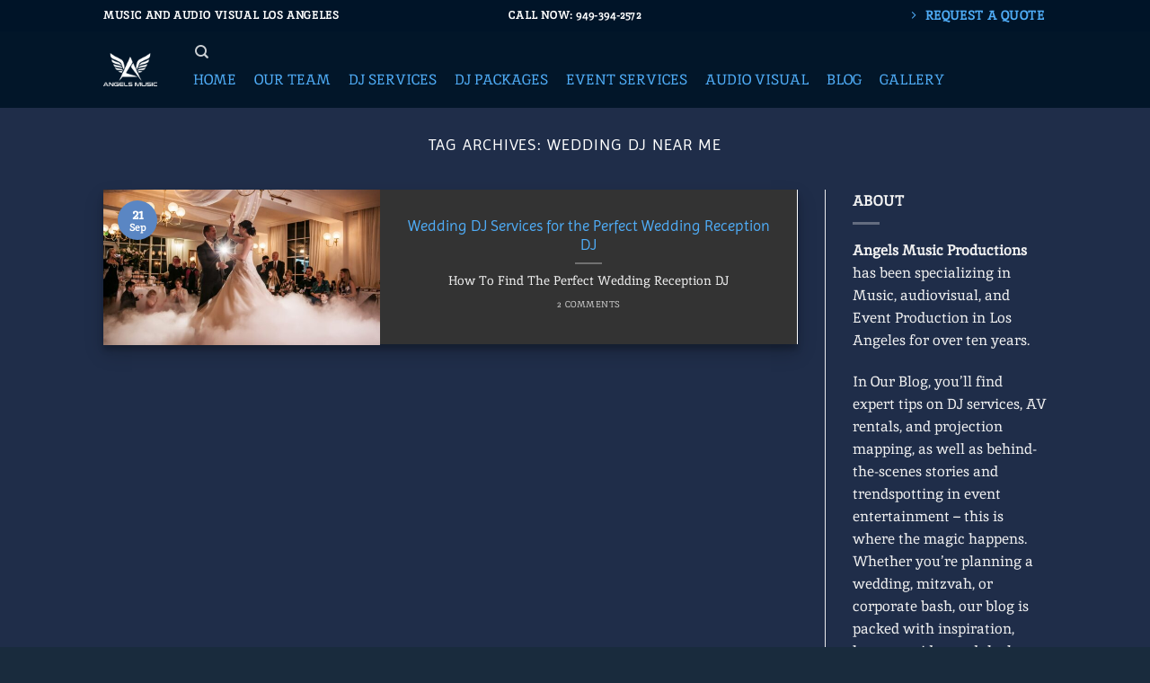

--- FILE ---
content_type: text/html; charset=UTF-8
request_url: https://angelsmusic.net/tag/wedding-dj-near-me/
body_size: 77644
content:
<!DOCTYPE html>
<html lang="en-US" class="loading-site no-js">
<head><meta charset="UTF-8" /><script>if(navigator.userAgent.match(/MSIE|Internet Explorer/i)||navigator.userAgent.match(/Trident\/7\..*?rv:11/i)){var href=document.location.href;if(!href.match(/[?&]nowprocket/)){if(href.indexOf("?")==-1){if(href.indexOf("#")==-1){document.location.href=href+"?nowprocket=1"}else{document.location.href=href.replace("#","?nowprocket=1#")}}else{if(href.indexOf("#")==-1){document.location.href=href+"&nowprocket=1"}else{document.location.href=href.replace("#","&nowprocket=1#")}}}}</script><script>(()=>{class RocketLazyLoadScripts{constructor(){this.v="2.0.4",this.userEvents=["keydown","keyup","mousedown","mouseup","mousemove","mouseover","mouseout","touchmove","touchstart","touchend","touchcancel","wheel","click","dblclick","input"],this.attributeEvents=["onblur","onclick","oncontextmenu","ondblclick","onfocus","onmousedown","onmouseenter","onmouseleave","onmousemove","onmouseout","onmouseover","onmouseup","onmousewheel","onscroll","onsubmit"]}async t(){this.i(),this.o(),/iP(ad|hone)/.test(navigator.userAgent)&&this.h(),this.u(),this.l(this),this.m(),this.k(this),this.p(this),this._(),await Promise.all([this.R(),this.L()]),this.lastBreath=Date.now(),this.S(this),this.P(),this.D(),this.O(),this.M(),await this.C(this.delayedScripts.normal),await this.C(this.delayedScripts.defer),await this.C(this.delayedScripts.async),await this.T(),await this.F(),await this.j(),await this.A(),window.dispatchEvent(new Event("rocket-allScriptsLoaded")),this.everythingLoaded=!0,this.lastTouchEnd&&await new Promise(t=>setTimeout(t,500-Date.now()+this.lastTouchEnd)),this.I(),this.H(),this.U(),this.W()}i(){this.CSPIssue=sessionStorage.getItem("rocketCSPIssue"),document.addEventListener("securitypolicyviolation",t=>{this.CSPIssue||"script-src-elem"!==t.violatedDirective||"data"!==t.blockedURI||(this.CSPIssue=!0,sessionStorage.setItem("rocketCSPIssue",!0))},{isRocket:!0})}o(){window.addEventListener("pageshow",t=>{this.persisted=t.persisted,this.realWindowLoadedFired=!0},{isRocket:!0}),window.addEventListener("pagehide",()=>{this.onFirstUserAction=null},{isRocket:!0})}h(){let t;function e(e){t=e}window.addEventListener("touchstart",e,{isRocket:!0}),window.addEventListener("touchend",function i(o){o.changedTouches[0]&&t.changedTouches[0]&&Math.abs(o.changedTouches[0].pageX-t.changedTouches[0].pageX)<10&&Math.abs(o.changedTouches[0].pageY-t.changedTouches[0].pageY)<10&&o.timeStamp-t.timeStamp<200&&(window.removeEventListener("touchstart",e,{isRocket:!0}),window.removeEventListener("touchend",i,{isRocket:!0}),"INPUT"===o.target.tagName&&"text"===o.target.type||(o.target.dispatchEvent(new TouchEvent("touchend",{target:o.target,bubbles:!0})),o.target.dispatchEvent(new MouseEvent("mouseover",{target:o.target,bubbles:!0})),o.target.dispatchEvent(new PointerEvent("click",{target:o.target,bubbles:!0,cancelable:!0,detail:1,clientX:o.changedTouches[0].clientX,clientY:o.changedTouches[0].clientY})),event.preventDefault()))},{isRocket:!0})}q(t){this.userActionTriggered||("mousemove"!==t.type||this.firstMousemoveIgnored?"keyup"===t.type||"mouseover"===t.type||"mouseout"===t.type||(this.userActionTriggered=!0,this.onFirstUserAction&&this.onFirstUserAction()):this.firstMousemoveIgnored=!0),"click"===t.type&&t.preventDefault(),t.stopPropagation(),t.stopImmediatePropagation(),"touchstart"===this.lastEvent&&"touchend"===t.type&&(this.lastTouchEnd=Date.now()),"click"===t.type&&(this.lastTouchEnd=0),this.lastEvent=t.type,t.composedPath&&t.composedPath()[0].getRootNode()instanceof ShadowRoot&&(t.rocketTarget=t.composedPath()[0]),this.savedUserEvents.push(t)}u(){this.savedUserEvents=[],this.userEventHandler=this.q.bind(this),this.userEvents.forEach(t=>window.addEventListener(t,this.userEventHandler,{passive:!1,isRocket:!0})),document.addEventListener("visibilitychange",this.userEventHandler,{isRocket:!0})}U(){this.userEvents.forEach(t=>window.removeEventListener(t,this.userEventHandler,{passive:!1,isRocket:!0})),document.removeEventListener("visibilitychange",this.userEventHandler,{isRocket:!0}),this.savedUserEvents.forEach(t=>{(t.rocketTarget||t.target).dispatchEvent(new window[t.constructor.name](t.type,t))})}m(){const t="return false",e=Array.from(this.attributeEvents,t=>"data-rocket-"+t),i="["+this.attributeEvents.join("],[")+"]",o="[data-rocket-"+this.attributeEvents.join("],[data-rocket-")+"]",s=(e,i,o)=>{o&&o!==t&&(e.setAttribute("data-rocket-"+i,o),e["rocket"+i]=new Function("event",o),e.setAttribute(i,t))};new MutationObserver(t=>{for(const n of t)"attributes"===n.type&&(n.attributeName.startsWith("data-rocket-")||this.everythingLoaded?n.attributeName.startsWith("data-rocket-")&&this.everythingLoaded&&this.N(n.target,n.attributeName.substring(12)):s(n.target,n.attributeName,n.target.getAttribute(n.attributeName))),"childList"===n.type&&n.addedNodes.forEach(t=>{if(t.nodeType===Node.ELEMENT_NODE)if(this.everythingLoaded)for(const i of[t,...t.querySelectorAll(o)])for(const t of i.getAttributeNames())e.includes(t)&&this.N(i,t.substring(12));else for(const e of[t,...t.querySelectorAll(i)])for(const t of e.getAttributeNames())this.attributeEvents.includes(t)&&s(e,t,e.getAttribute(t))})}).observe(document,{subtree:!0,childList:!0,attributeFilter:[...this.attributeEvents,...e]})}I(){this.attributeEvents.forEach(t=>{document.querySelectorAll("[data-rocket-"+t+"]").forEach(e=>{this.N(e,t)})})}N(t,e){const i=t.getAttribute("data-rocket-"+e);i&&(t.setAttribute(e,i),t.removeAttribute("data-rocket-"+e))}k(t){Object.defineProperty(HTMLElement.prototype,"onclick",{get(){return this.rocketonclick||null},set(e){this.rocketonclick=e,this.setAttribute(t.everythingLoaded?"onclick":"data-rocket-onclick","this.rocketonclick(event)")}})}S(t){function e(e,i){let o=e[i];e[i]=null,Object.defineProperty(e,i,{get:()=>o,set(s){t.everythingLoaded?o=s:e["rocket"+i]=o=s}})}e(document,"onreadystatechange"),e(window,"onload"),e(window,"onpageshow");try{Object.defineProperty(document,"readyState",{get:()=>t.rocketReadyState,set(e){t.rocketReadyState=e},configurable:!0}),document.readyState="loading"}catch(t){console.log("WPRocket DJE readyState conflict, bypassing")}}l(t){this.originalAddEventListener=EventTarget.prototype.addEventListener,this.originalRemoveEventListener=EventTarget.prototype.removeEventListener,this.savedEventListeners=[],EventTarget.prototype.addEventListener=function(e,i,o){o&&o.isRocket||!t.B(e,this)&&!t.userEvents.includes(e)||t.B(e,this)&&!t.userActionTriggered||e.startsWith("rocket-")||t.everythingLoaded?t.originalAddEventListener.call(this,e,i,o):(t.savedEventListeners.push({target:this,remove:!1,type:e,func:i,options:o}),"mouseenter"!==e&&"mouseleave"!==e||t.originalAddEventListener.call(this,e,t.savedUserEvents.push,o))},EventTarget.prototype.removeEventListener=function(e,i,o){o&&o.isRocket||!t.B(e,this)&&!t.userEvents.includes(e)||t.B(e,this)&&!t.userActionTriggered||e.startsWith("rocket-")||t.everythingLoaded?t.originalRemoveEventListener.call(this,e,i,o):t.savedEventListeners.push({target:this,remove:!0,type:e,func:i,options:o})}}J(t,e){this.savedEventListeners=this.savedEventListeners.filter(i=>{let o=i.type,s=i.target||window;return e!==o||t!==s||(this.B(o,s)&&(i.type="rocket-"+o),this.$(i),!1)})}H(){EventTarget.prototype.addEventListener=this.originalAddEventListener,EventTarget.prototype.removeEventListener=this.originalRemoveEventListener,this.savedEventListeners.forEach(t=>this.$(t))}$(t){t.remove?this.originalRemoveEventListener.call(t.target,t.type,t.func,t.options):this.originalAddEventListener.call(t.target,t.type,t.func,t.options)}p(t){let e;function i(e){return t.everythingLoaded?e:e.split(" ").map(t=>"load"===t||t.startsWith("load.")?"rocket-jquery-load":t).join(" ")}function o(o){function s(e){const s=o.fn[e];o.fn[e]=o.fn.init.prototype[e]=function(){return this[0]===window&&t.userActionTriggered&&("string"==typeof arguments[0]||arguments[0]instanceof String?arguments[0]=i(arguments[0]):"object"==typeof arguments[0]&&Object.keys(arguments[0]).forEach(t=>{const e=arguments[0][t];delete arguments[0][t],arguments[0][i(t)]=e})),s.apply(this,arguments),this}}if(o&&o.fn&&!t.allJQueries.includes(o)){const e={DOMContentLoaded:[],"rocket-DOMContentLoaded":[]};for(const t in e)document.addEventListener(t,()=>{e[t].forEach(t=>t())},{isRocket:!0});o.fn.ready=o.fn.init.prototype.ready=function(i){function s(){parseInt(o.fn.jquery)>2?setTimeout(()=>i.bind(document)(o)):i.bind(document)(o)}return"function"==typeof i&&(t.realDomReadyFired?!t.userActionTriggered||t.fauxDomReadyFired?s():e["rocket-DOMContentLoaded"].push(s):e.DOMContentLoaded.push(s)),o([])},s("on"),s("one"),s("off"),t.allJQueries.push(o)}e=o}t.allJQueries=[],o(window.jQuery),Object.defineProperty(window,"jQuery",{get:()=>e,set(t){o(t)}})}P(){const t=new Map;document.write=document.writeln=function(e){const i=document.currentScript,o=document.createRange(),s=i.parentElement;let n=t.get(i);void 0===n&&(n=i.nextSibling,t.set(i,n));const c=document.createDocumentFragment();o.setStart(c,0),c.appendChild(o.createContextualFragment(e)),s.insertBefore(c,n)}}async R(){return new Promise(t=>{this.userActionTriggered?t():this.onFirstUserAction=t})}async L(){return new Promise(t=>{document.addEventListener("DOMContentLoaded",()=>{this.realDomReadyFired=!0,t()},{isRocket:!0})})}async j(){return this.realWindowLoadedFired?Promise.resolve():new Promise(t=>{window.addEventListener("load",t,{isRocket:!0})})}M(){this.pendingScripts=[];this.scriptsMutationObserver=new MutationObserver(t=>{for(const e of t)e.addedNodes.forEach(t=>{"SCRIPT"!==t.tagName||t.noModule||t.isWPRocket||this.pendingScripts.push({script:t,promise:new Promise(e=>{const i=()=>{const i=this.pendingScripts.findIndex(e=>e.script===t);i>=0&&this.pendingScripts.splice(i,1),e()};t.addEventListener("load",i,{isRocket:!0}),t.addEventListener("error",i,{isRocket:!0}),setTimeout(i,1e3)})})})}),this.scriptsMutationObserver.observe(document,{childList:!0,subtree:!0})}async F(){await this.X(),this.pendingScripts.length?(await this.pendingScripts[0].promise,await this.F()):this.scriptsMutationObserver.disconnect()}D(){this.delayedScripts={normal:[],async:[],defer:[]},document.querySelectorAll("script[type$=rocketlazyloadscript]").forEach(t=>{t.hasAttribute("data-rocket-src")?t.hasAttribute("async")&&!1!==t.async?this.delayedScripts.async.push(t):t.hasAttribute("defer")&&!1!==t.defer||"module"===t.getAttribute("data-rocket-type")?this.delayedScripts.defer.push(t):this.delayedScripts.normal.push(t):this.delayedScripts.normal.push(t)})}async _(){await this.L();let t=[];document.querySelectorAll("script[type$=rocketlazyloadscript][data-rocket-src]").forEach(e=>{let i=e.getAttribute("data-rocket-src");if(i&&!i.startsWith("data:")){i.startsWith("//")&&(i=location.protocol+i);try{const o=new URL(i).origin;o!==location.origin&&t.push({src:o,crossOrigin:e.crossOrigin||"module"===e.getAttribute("data-rocket-type")})}catch(t){}}}),t=[...new Map(t.map(t=>[JSON.stringify(t),t])).values()],this.Y(t,"preconnect")}async G(t){if(await this.K(),!0!==t.noModule||!("noModule"in HTMLScriptElement.prototype))return new Promise(e=>{let i;function o(){(i||t).setAttribute("data-rocket-status","executed"),e()}try{if(navigator.userAgent.includes("Firefox/")||""===navigator.vendor||this.CSPIssue)i=document.createElement("script"),[...t.attributes].forEach(t=>{let e=t.nodeName;"type"!==e&&("data-rocket-type"===e&&(e="type"),"data-rocket-src"===e&&(e="src"),i.setAttribute(e,t.nodeValue))}),t.text&&(i.text=t.text),t.nonce&&(i.nonce=t.nonce),i.hasAttribute("src")?(i.addEventListener("load",o,{isRocket:!0}),i.addEventListener("error",()=>{i.setAttribute("data-rocket-status","failed-network"),e()},{isRocket:!0}),setTimeout(()=>{i.isConnected||e()},1)):(i.text=t.text,o()),i.isWPRocket=!0,t.parentNode.replaceChild(i,t);else{const i=t.getAttribute("data-rocket-type"),s=t.getAttribute("data-rocket-src");i?(t.type=i,t.removeAttribute("data-rocket-type")):t.removeAttribute("type"),t.addEventListener("load",o,{isRocket:!0}),t.addEventListener("error",i=>{this.CSPIssue&&i.target.src.startsWith("data:")?(console.log("WPRocket: CSP fallback activated"),t.removeAttribute("src"),this.G(t).then(e)):(t.setAttribute("data-rocket-status","failed-network"),e())},{isRocket:!0}),s?(t.fetchPriority="high",t.removeAttribute("data-rocket-src"),t.src=s):t.src="data:text/javascript;base64,"+window.btoa(unescape(encodeURIComponent(t.text)))}}catch(i){t.setAttribute("data-rocket-status","failed-transform"),e()}});t.setAttribute("data-rocket-status","skipped")}async C(t){const e=t.shift();return e?(e.isConnected&&await this.G(e),this.C(t)):Promise.resolve()}O(){this.Y([...this.delayedScripts.normal,...this.delayedScripts.defer,...this.delayedScripts.async],"preload")}Y(t,e){this.trash=this.trash||[];let i=!0;var o=document.createDocumentFragment();t.forEach(t=>{const s=t.getAttribute&&t.getAttribute("data-rocket-src")||t.src;if(s&&!s.startsWith("data:")){const n=document.createElement("link");n.href=s,n.rel=e,"preconnect"!==e&&(n.as="script",n.fetchPriority=i?"high":"low"),t.getAttribute&&"module"===t.getAttribute("data-rocket-type")&&(n.crossOrigin=!0),t.crossOrigin&&(n.crossOrigin=t.crossOrigin),t.integrity&&(n.integrity=t.integrity),t.nonce&&(n.nonce=t.nonce),o.appendChild(n),this.trash.push(n),i=!1}}),document.head.appendChild(o)}W(){this.trash.forEach(t=>t.remove())}async T(){try{document.readyState="interactive"}catch(t){}this.fauxDomReadyFired=!0;try{await this.K(),this.J(document,"readystatechange"),document.dispatchEvent(new Event("rocket-readystatechange")),await this.K(),document.rocketonreadystatechange&&document.rocketonreadystatechange(),await this.K(),this.J(document,"DOMContentLoaded"),document.dispatchEvent(new Event("rocket-DOMContentLoaded")),await this.K(),this.J(window,"DOMContentLoaded"),window.dispatchEvent(new Event("rocket-DOMContentLoaded"))}catch(t){console.error(t)}}async A(){try{document.readyState="complete"}catch(t){}try{await this.K(),this.J(document,"readystatechange"),document.dispatchEvent(new Event("rocket-readystatechange")),await this.K(),document.rocketonreadystatechange&&document.rocketonreadystatechange(),await this.K(),this.J(window,"load"),window.dispatchEvent(new Event("rocket-load")),await this.K(),window.rocketonload&&window.rocketonload(),await this.K(),this.allJQueries.forEach(t=>t(window).trigger("rocket-jquery-load")),await this.K(),this.J(window,"pageshow");const t=new Event("rocket-pageshow");t.persisted=this.persisted,window.dispatchEvent(t),await this.K(),window.rocketonpageshow&&window.rocketonpageshow({persisted:this.persisted})}catch(t){console.error(t)}}async K(){Date.now()-this.lastBreath>45&&(await this.X(),this.lastBreath=Date.now())}async X(){return document.hidden?new Promise(t=>setTimeout(t)):new Promise(t=>requestAnimationFrame(t))}B(t,e){return e===document&&"readystatechange"===t||(e===document&&"DOMContentLoaded"===t||(e===window&&"DOMContentLoaded"===t||(e===window&&"load"===t||e===window&&"pageshow"===t)))}static run(){(new RocketLazyLoadScripts).t()}}RocketLazyLoadScripts.run()})();</script>
	
	<link rel="profile" href="http://gmpg.org/xfn/11" />
	<link rel="pingback" href="https://angelsmusic.net/xmlrpc.php" />

	<script type="rocketlazyloadscript">(function(html){html.className = html.className.replace(/\bno-js\b/,'js')})(document.documentElement);</script>
<meta name='robots' content='index, follow, max-image-preview:large, max-snippet:-1, max-video-preview:-1' />
<script type="rocketlazyloadscript" data-minify="1" id="cookieyes" data-rocket-type="text/javascript" data-rocket-src="https://angelsmusic.net/wp-content/cache/min/1/client_data/78141c277b7799497a56a321/script.js?ver=1767666630" data-rocket-defer defer></script><meta name="viewport" content="width=device-width, initial-scale=1" /><script type="rocketlazyloadscript">window._wca = window._wca || [];</script>

	<!-- This site is optimized with the Yoast SEO Premium plugin v26.5 (Yoast SEO v26.5) - https://yoast.com/wordpress/plugins/seo/ -->
	<title>wedding dj near me Archives</title>
	<link rel="canonical" href="https://angelsmusic.net/tag/wedding-dj-near-me/" />
	<meta property="og:locale" content="en_US" />
	<meta property="og:type" content="article" />
	<meta property="og:title" content="wedding dj near me Archives" />
	<meta property="og:url" content="https://angelsmusic.net/tag/wedding-dj-near-me/" />
	<meta property="og:site_name" content="Angels Music Productions" />
	<meta property="og:image" content="https://AngelsMusicDJs.b-cdn.net/wp-content/uploads/2021/02/first-danse-LDGFSQZ-scaled.jpg" />
	<meta property="og:image:width" content="2560" />
	<meta property="og:image:height" content="1707" />
	<meta property="og:image:type" content="image/jpeg" />
	<meta name="twitter:card" content="summary_large_image" />
	<meta name="twitter:site" content="@angelsmusicdjs" />
	<meta name="geo.placename" content="Los Angeles" />
	<meta name="geo.position" content="34.1716112;-118.3930102" />
	<meta name="geo.region" content="United States (US)" />
	<!-- / Yoast SEO Premium plugin. -->


<link rel='dns-prefetch' href='//stats.wp.com' />
<link rel='dns-prefetch' href='//capi-automation.s3.us-east-2.amazonaws.com' />

<link rel='preconnect' href='https://AngelsMusicDJs.b-cdn.net' />
<link rel='prefetch' href='https://AngelsMusicDJs.b-cdn.net/wp-content/themes/flatsome/assets/js/flatsome.js?ver=e2eddd6c228105dac048' />
<link rel='prefetch' href='https://AngelsMusicDJs.b-cdn.net/wp-content/themes/flatsome/assets/js/chunk.slider.js?ver=3.20.4' />
<link rel='prefetch' href='https://AngelsMusicDJs.b-cdn.net/wp-content/themes/flatsome/assets/js/chunk.popups.js?ver=3.20.4' />
<link rel='prefetch' href='https://AngelsMusicDJs.b-cdn.net/wp-content/themes/flatsome/assets/js/chunk.tooltips.js?ver=3.20.4' />
<link rel='prefetch' href='https://AngelsMusicDJs.b-cdn.net/wp-content/themes/flatsome/assets/js/woocommerce.js?ver=1c9be63d628ff7c3ff4c' />
<link rel="alternate" type="application/rss+xml" title="Angels Music Productions &raquo; Feed" href="https://angelsmusic.net/feed/" />
<link rel="alternate" type="application/rss+xml" title="Angels Music Productions &raquo; Comments Feed" href="https://angelsmusic.net/comments/feed/" />
<link rel="alternate" type="application/rss+xml" title="Angels Music Productions &raquo; wedding dj near me Tag Feed" href="https://angelsmusic.net/tag/wedding-dj-near-me/feed/" />
		<!-- This site uses the Google Analytics by MonsterInsights plugin v9.2.4 - Using Analytics tracking - https://www.monsterinsights.com/ -->
							<script src="//www.googletagmanager.com/gtag/js?id=G-0Y3TZXB8R1"  data-cfasync="false" data-wpfc-render="false" type="text/javascript" async></script>
			<script type="rocketlazyloadscript" data-cfasync="false" data-wpfc-render="false" data-rocket-type="text/javascript">
				var mi_version = '9.2.4';
				var mi_track_user = true;
				var mi_no_track_reason = '';
								var MonsterInsightsDefaultLocations = {"page_location":"https:\/\/angelsmusic.net\/tag\/wedding-dj-near-me\/"};
				if ( typeof MonsterInsightsPrivacyGuardFilter === 'function' ) {
					var MonsterInsightsLocations = (typeof MonsterInsightsExcludeQuery === 'object') ? MonsterInsightsPrivacyGuardFilter( MonsterInsightsExcludeQuery ) : MonsterInsightsPrivacyGuardFilter( MonsterInsightsDefaultLocations );
				} else {
					var MonsterInsightsLocations = (typeof MonsterInsightsExcludeQuery === 'object') ? MonsterInsightsExcludeQuery : MonsterInsightsDefaultLocations;
				}

								var disableStrs = [
										'ga-disable-G-0Y3TZXB8R1',
									];

				/* Function to detect opted out users */
				function __gtagTrackerIsOptedOut() {
					for (var index = 0; index < disableStrs.length; index++) {
						if (document.cookie.indexOf(disableStrs[index] + '=true') > -1) {
							return true;
						}
					}

					return false;
				}

				/* Disable tracking if the opt-out cookie exists. */
				if (__gtagTrackerIsOptedOut()) {
					for (var index = 0; index < disableStrs.length; index++) {
						window[disableStrs[index]] = true;
					}
				}

				/* Opt-out function */
				function __gtagTrackerOptout() {
					for (var index = 0; index < disableStrs.length; index++) {
						document.cookie = disableStrs[index] + '=true; expires=Thu, 31 Dec 2099 23:59:59 UTC; path=/';
						window[disableStrs[index]] = true;
					}
				}

				if ('undefined' === typeof gaOptout) {
					function gaOptout() {
						__gtagTrackerOptout();
					}
				}
								window.dataLayer = window.dataLayer || [];

				window.MonsterInsightsDualTracker = {
					helpers: {},
					trackers: {},
				};
				if (mi_track_user) {
					function __gtagDataLayer() {
						dataLayer.push(arguments);
					}

					function __gtagTracker(type, name, parameters) {
						if (!parameters) {
							parameters = {};
						}

						if (parameters.send_to) {
							__gtagDataLayer.apply(null, arguments);
							return;
						}

						if (type === 'event') {
														parameters.send_to = monsterinsights_frontend.v4_id;
							var hookName = name;
							if (typeof parameters['event_category'] !== 'undefined') {
								hookName = parameters['event_category'] + ':' + name;
							}

							if (typeof MonsterInsightsDualTracker.trackers[hookName] !== 'undefined') {
								MonsterInsightsDualTracker.trackers[hookName](parameters);
							} else {
								__gtagDataLayer('event', name, parameters);
							}
							
						} else {
							__gtagDataLayer.apply(null, arguments);
						}
					}

					__gtagTracker('js', new Date());
					__gtagTracker('set', {
						'developer_id.dZGIzZG': true,
											});
					if ( MonsterInsightsLocations.page_location ) {
						__gtagTracker('set', MonsterInsightsLocations);
					}
										__gtagTracker('config', 'G-0Y3TZXB8R1', {"forceSSL":"true","link_attribution":"true"} );
															window.gtag = __gtagTracker;										(function () {
						/* https://developers.google.com/analytics/devguides/collection/analyticsjs/ */
						/* ga and __gaTracker compatibility shim. */
						var noopfn = function () {
							return null;
						};
						var newtracker = function () {
							return new Tracker();
						};
						var Tracker = function () {
							return null;
						};
						var p = Tracker.prototype;
						p.get = noopfn;
						p.set = noopfn;
						p.send = function () {
							var args = Array.prototype.slice.call(arguments);
							args.unshift('send');
							__gaTracker.apply(null, args);
						};
						var __gaTracker = function () {
							var len = arguments.length;
							if (len === 0) {
								return;
							}
							var f = arguments[len - 1];
							if (typeof f !== 'object' || f === null || typeof f.hitCallback !== 'function') {
								if ('send' === arguments[0]) {
									var hitConverted, hitObject = false, action;
									if ('event' === arguments[1]) {
										if ('undefined' !== typeof arguments[3]) {
											hitObject = {
												'eventAction': arguments[3],
												'eventCategory': arguments[2],
												'eventLabel': arguments[4],
												'value': arguments[5] ? arguments[5] : 1,
											}
										}
									}
									if ('pageview' === arguments[1]) {
										if ('undefined' !== typeof arguments[2]) {
											hitObject = {
												'eventAction': 'page_view',
												'page_path': arguments[2],
											}
										}
									}
									if (typeof arguments[2] === 'object') {
										hitObject = arguments[2];
									}
									if (typeof arguments[5] === 'object') {
										Object.assign(hitObject, arguments[5]);
									}
									if ('undefined' !== typeof arguments[1].hitType) {
										hitObject = arguments[1];
										if ('pageview' === hitObject.hitType) {
											hitObject.eventAction = 'page_view';
										}
									}
									if (hitObject) {
										action = 'timing' === arguments[1].hitType ? 'timing_complete' : hitObject.eventAction;
										hitConverted = mapArgs(hitObject);
										__gtagTracker('event', action, hitConverted);
									}
								}
								return;
							}

							function mapArgs(args) {
								var arg, hit = {};
								var gaMap = {
									'eventCategory': 'event_category',
									'eventAction': 'event_action',
									'eventLabel': 'event_label',
									'eventValue': 'event_value',
									'nonInteraction': 'non_interaction',
									'timingCategory': 'event_category',
									'timingVar': 'name',
									'timingValue': 'value',
									'timingLabel': 'event_label',
									'page': 'page_path',
									'location': 'page_location',
									'title': 'page_title',
									'referrer' : 'page_referrer',
								};
								for (arg in args) {
																		if (!(!args.hasOwnProperty(arg) || !gaMap.hasOwnProperty(arg))) {
										hit[gaMap[arg]] = args[arg];
									} else {
										hit[arg] = args[arg];
									}
								}
								return hit;
							}

							try {
								f.hitCallback();
							} catch (ex) {
							}
						};
						__gaTracker.create = newtracker;
						__gaTracker.getByName = newtracker;
						__gaTracker.getAll = function () {
							return [];
						};
						__gaTracker.remove = noopfn;
						__gaTracker.loaded = true;
						window['__gaTracker'] = __gaTracker;
					})();
									} else {
										console.log("");
					(function () {
						function __gtagTracker() {
							return null;
						}

						window['__gtagTracker'] = __gtagTracker;
						window['gtag'] = __gtagTracker;
					})();
									}
			</script>
				<!-- / Google Analytics by MonsterInsights -->
				<script type="rocketlazyloadscript" data-cfasync="false" data-wpfc-render="false" data-rocket-type="text/javascript">
			window.MonsterInsightsDualTracker.helpers.mapProductItem = function (uaItem) {
				var prefixIndex, prefixKey, mapIndex;

				var toBePrefixed = ['id', 'name', 'list_name', 'brand', 'category', 'variant'];

				var item = {};

				var fieldMap = {
					'price': 'price',
					'list_position': 'index',
					'quantity': 'quantity',
					'position': 'index',
				};

				for (mapIndex in fieldMap) {
					if (uaItem.hasOwnProperty(mapIndex)) {
						item[fieldMap[mapIndex]] = uaItem[mapIndex];
					}
				}

				for (prefixIndex = 0; prefixIndex < toBePrefixed.length; prefixIndex++) {
					prefixKey = toBePrefixed[prefixIndex];
					if (typeof uaItem[prefixKey] !== 'undefined') {
						item['item_' + prefixKey] = uaItem[prefixKey];
					}
				}

				return item;
			};

			MonsterInsightsDualTracker.trackers['view_item_list'] = function (parameters) {
				var items = parameters.items;
				var listName, itemIndex, item, itemListName;
				var lists = {
					'_': {items: [], 'send_to': monsterinsights_frontend.v4_id},
				};

				for (itemIndex = 0; itemIndex < items.length; itemIndex++) {
					item = MonsterInsightsDualTracker.helpers.mapProductItem(items[itemIndex]);

					if (typeof item['item_list_name'] === 'undefined') {
						lists['_'].items.push(item);
					} else {
						itemListName = item['item_list_name'];
						if (typeof lists[itemListName] === 'undefined') {
							lists[itemListName] = {
								'items': [],
								'item_list_name': itemListName,
								'send_to': monsterinsights_frontend.v4_id,
							};
						}

						lists[itemListName].items.push(item);
					}
				}

				for (listName in lists) {
					__gtagDataLayer('event', 'view_item_list', lists[listName]);
				}
			};

			MonsterInsightsDualTracker.trackers['select_content'] = function (parameters) {
				const items = parameters.items.map(MonsterInsightsDualTracker.helpers.mapProductItem);
				__gtagDataLayer('event', 'select_item', {items: items, send_to: parameters.send_to});
			};

			MonsterInsightsDualTracker.trackers['view_item'] = function (parameters) {
				const items = parameters.items.map(MonsterInsightsDualTracker.helpers.mapProductItem);
				__gtagDataLayer('event', 'view_item', {items: items, send_to: parameters.send_to});
			};
		</script>
		<style id='wp-img-auto-sizes-contain-inline-css' type='text/css'>
img:is([sizes=auto i],[sizes^="auto," i]){contain-intrinsic-size:3000px 1500px}
/*# sourceURL=wp-img-auto-sizes-contain-inline-css */
</style>
<style id='wp-emoji-styles-inline-css' type='text/css'>

	img.wp-smiley, img.emoji {
		display: inline !important;
		border: none !important;
		box-shadow: none !important;
		height: 1em !important;
		width: 1em !important;
		margin: 0 0.07em !important;
		vertical-align: -0.1em !important;
		background: none !important;
		padding: 0 !important;
	}
/*# sourceURL=wp-emoji-styles-inline-css */
</style>
<style id='wp-block-library-inline-css' type='text/css'>
:root{--wp-block-synced-color:#7a00df;--wp-block-synced-color--rgb:122,0,223;--wp-bound-block-color:var(--wp-block-synced-color);--wp-editor-canvas-background:#ddd;--wp-admin-theme-color:#007cba;--wp-admin-theme-color--rgb:0,124,186;--wp-admin-theme-color-darker-10:#006ba1;--wp-admin-theme-color-darker-10--rgb:0,107,160.5;--wp-admin-theme-color-darker-20:#005a87;--wp-admin-theme-color-darker-20--rgb:0,90,135;--wp-admin-border-width-focus:2px}@media (min-resolution:192dpi){:root{--wp-admin-border-width-focus:1.5px}}.wp-element-button{cursor:pointer}:root .has-very-light-gray-background-color{background-color:#eee}:root .has-very-dark-gray-background-color{background-color:#313131}:root .has-very-light-gray-color{color:#eee}:root .has-very-dark-gray-color{color:#313131}:root .has-vivid-green-cyan-to-vivid-cyan-blue-gradient-background{background:linear-gradient(135deg,#00d084,#0693e3)}:root .has-purple-crush-gradient-background{background:linear-gradient(135deg,#34e2e4,#4721fb 50%,#ab1dfe)}:root .has-hazy-dawn-gradient-background{background:linear-gradient(135deg,#faaca8,#dad0ec)}:root .has-subdued-olive-gradient-background{background:linear-gradient(135deg,#fafae1,#67a671)}:root .has-atomic-cream-gradient-background{background:linear-gradient(135deg,#fdd79a,#004a59)}:root .has-nightshade-gradient-background{background:linear-gradient(135deg,#330968,#31cdcf)}:root .has-midnight-gradient-background{background:linear-gradient(135deg,#020381,#2874fc)}:root{--wp--preset--font-size--normal:16px;--wp--preset--font-size--huge:42px}.has-regular-font-size{font-size:1em}.has-larger-font-size{font-size:2.625em}.has-normal-font-size{font-size:var(--wp--preset--font-size--normal)}.has-huge-font-size{font-size:var(--wp--preset--font-size--huge)}.has-text-align-center{text-align:center}.has-text-align-left{text-align:left}.has-text-align-right{text-align:right}.has-fit-text{white-space:nowrap!important}#end-resizable-editor-section{display:none}.aligncenter{clear:both}.items-justified-left{justify-content:flex-start}.items-justified-center{justify-content:center}.items-justified-right{justify-content:flex-end}.items-justified-space-between{justify-content:space-between}.screen-reader-text{border:0;clip-path:inset(50%);height:1px;margin:-1px;overflow:hidden;padding:0;position:absolute;width:1px;word-wrap:normal!important}.screen-reader-text:focus{background-color:#ddd;clip-path:none;color:#444;display:block;font-size:1em;height:auto;left:5px;line-height:normal;padding:15px 23px 14px;text-decoration:none;top:5px;width:auto;z-index:100000}html :where(.has-border-color){border-style:solid}html :where([style*=border-top-color]){border-top-style:solid}html :where([style*=border-right-color]){border-right-style:solid}html :where([style*=border-bottom-color]){border-bottom-style:solid}html :where([style*=border-left-color]){border-left-style:solid}html :where([style*=border-width]){border-style:solid}html :where([style*=border-top-width]){border-top-style:solid}html :where([style*=border-right-width]){border-right-style:solid}html :where([style*=border-bottom-width]){border-bottom-style:solid}html :where([style*=border-left-width]){border-left-style:solid}html :where(img[class*=wp-image-]){height:auto;max-width:100%}:where(figure){margin:0 0 1em}html :where(.is-position-sticky){--wp-admin--admin-bar--position-offset:var(--wp-admin--admin-bar--height,0px)}@media screen and (max-width:600px){html :where(.is-position-sticky){--wp-admin--admin-bar--position-offset:0px}}
/*# sourceURL=/wp-includes/css/dist/block-library/common.min.css */
</style>
<link rel='stylesheet' id='saswp-style-css' href='https://angelsmusic.net/wp-content/plugins/schema-and-structured-data-for-wp/admin_section/css/saswp-style.min.css?ver=1.54.2' type='text/css' media='all' />
<style id='woocommerce-inline-inline-css' type='text/css'>
.woocommerce form .form-row .required { visibility: visible; }
/*# sourceURL=woocommerce-inline-inline-css */
</style>
<link data-minify="1" rel='stylesheet' id='wp-review-slider-pro-public_combine-css' href='https://angelsmusic.net/wp-content/cache/min/1/wp-content/plugins/wp-google-places-review-slider/public/css/wprev-public_combine.css?ver=1769423530' type='text/css' media='all' />
<link data-minify="1" rel='stylesheet' id='wp-yelp-review-slider-public_template1-css' href='https://angelsmusic.net/wp-content/cache/min/1/wp-content/plugins/wp-yelp-review-slider/public/css/wprev-public_template1.css?ver=1769423530' type='text/css' media='all' />
<link data-minify="1" rel='stylesheet' id='wpyelp_w3-css' href='https://angelsmusic.net/wp-content/cache/min/1/wp-content/plugins/wp-yelp-review-slider/public/css/wpyelp_w3.css?ver=1769423530' type='text/css' media='all' />
<link data-minify="1" rel='stylesheet' id='unslider-css' href='https://angelsmusic.net/wp-content/cache/min/1/wp-content/plugins/wp-yelp-review-slider/public/css/wprs_unslider.css?ver=1769423530' type='text/css' media='all' />
<link data-minify="1" rel='stylesheet' id='unslider-dots-css' href='https://angelsmusic.net/wp-content/cache/min/1/wp-content/plugins/wp-yelp-review-slider/public/css/wprs_unslider-dots.css?ver=1769423530' type='text/css' media='all' />
<link data-minify="1" rel='stylesheet' id='url-shortify-css' href='https://angelsmusic.net/wp-content/cache/min/1/wp-content/plugins/url-shortify/lite/dist/styles/url-shortify.css?ver=1769423530' type='text/css' media='all' />
<link data-minify="1" rel='stylesheet' id='jet-menu-public-styles-css' href='https://angelsmusic.net/wp-content/cache/min/1/wp-content/plugins/jet-menu/assets/public/css/public.css?ver=1769423530' type='text/css' media='all' />
<link data-minify="1" rel='stylesheet' id='wp-social-sharing-css' href='https://angelsmusic.net/wp-content/cache/min/1/wp-content/plugins/wp-social-sharing/static/socialshare.css?ver=1769423530' type='text/css' media='all' />
<link rel='stylesheet' id='elementor-frontend-css' href='https://angelsmusic.net/wp-content/plugins/elementor/assets/css/frontend.min.css?ver=3.34.0' type='text/css' media='all' />
<link rel='stylesheet' id='eael-general-css' href='https://angelsmusic.net/wp-content/plugins/essential-addons-for-elementor-lite/assets/front-end/css/view/general.min.css?ver=6.5.9' type='text/css' media='all' />
<link data-minify="1" rel='stylesheet' id='flatsome-main-css' href='https://angelsmusic.net/wp-content/cache/min/1/wp-content/themes/flatsome/assets/css/flatsome.css?ver=1769423530' type='text/css' media='all' />
<style id='flatsome-main-inline-css' type='text/css'>
@font-face {
				font-family: "fl-icons";
				font-display: block;
				src: url(https://AngelsMusicDJs.b-cdn.net/wp-content/themes/flatsome/assets/css/icons/fl-icons.eot?v=3.20.4);
				src:
					url(https://AngelsMusicDJs.b-cdn.net/wp-content/themes/flatsome/assets/css/icons/fl-icons.eot#iefix?v=3.20.4) format("embedded-opentype"),
					url(https://AngelsMusicDJs.b-cdn.net/wp-content/themes/flatsome/assets/css/icons/fl-icons.woff2?v=3.20.4) format("woff2"),
					url(https://AngelsMusicDJs.b-cdn.net/wp-content/themes/flatsome/assets/css/icons/fl-icons.ttf?v=3.20.4) format("truetype"),
					url(https://AngelsMusicDJs.b-cdn.net/wp-content/themes/flatsome/assets/css/icons/fl-icons.woff?v=3.20.4) format("woff"),
					url(https://AngelsMusicDJs.b-cdn.net/wp-content/themes/flatsome/assets/css/icons/fl-icons.svg?v=3.20.4#fl-icons) format("svg");
			}
/*# sourceURL=flatsome-main-inline-css */
</style>
<link data-minify="1" rel='stylesheet' id='flatsome-shop-css' href='https://angelsmusic.net/wp-content/cache/min/1/wp-content/themes/flatsome/assets/css/flatsome-shop.css?ver=1769423531' type='text/css' media='all' />
<link rel='stylesheet' id='flatsome-style-css' href='https://AngelsMusicDJs.b-cdn.net/wp-content/themes/flatsome-child/style.css?ver=3.0' type='text/css' media='all' />
<script type="rocketlazyloadscript" data-rocket-type="text/javascript" data-rocket-src="https://AngelsMusicDJs.b-cdn.net/wp-includes/js/jquery/jquery.min.js?ver=3.7.1" id="jquery-core-js" data-rocket-defer defer></script>
<script type="rocketlazyloadscript" data-minify="1" data-rocket-type="text/javascript" data-rocket-src="https://angelsmusic.net/wp-content/cache/min/1/wp-includes/js/jquery/jquery-migrate.min.js?ver=1767666630" id="jquery-migrate-js" data-rocket-defer defer></script>
<script type="rocketlazyloadscript" data-rocket-type="text/javascript" data-rocket-src="https://angelsmusic.net/wp-content/plugins/google-analytics-premium/assets/js/frontend-gtag.min.js?ver=9.2.4" id="monsterinsights-frontend-script-js" async="async" data-wp-strategy="async"></script>
<script data-cfasync="false" data-wpfc-render="false" type="text/javascript" id='monsterinsights-frontend-script-js-extra'>/* <![CDATA[ */
var monsterinsights_frontend = {"js_events_tracking":"true","download_extensions":"doc,pdf,ppt,zip,xls,docx,pptx,xlsx","inbound_paths":"[]","home_url":"https:\/\/angelsmusic.net","hash_tracking":"false","v4_id":"G-0Y3TZXB8R1"};/* ]]> */
</script>
<script type="rocketlazyloadscript" data-rocket-type="text/javascript" data-rocket-src="https://angelsmusic.net/wp-content/plugins/woocommerce/assets/js/jquery-blockui/jquery.blockUI.min.js?ver=2.7.0-wc.10.4.3" id="wc-jquery-blockui-js" data-wp-strategy="defer" data-rocket-defer defer></script>
<script type="rocketlazyloadscript" data-rocket-type="text/javascript" data-rocket-src="https://angelsmusic.net/wp-content/plugins/woocommerce/assets/js/js-cookie/js.cookie.min.js?ver=2.1.4-wc.10.4.3" id="wc-js-cookie-js" data-wp-strategy="defer" data-rocket-defer defer></script>
<script type="rocketlazyloadscript" data-minify="1" data-rocket-type="text/javascript" data-rocket-src="https://angelsmusic.net/wp-content/cache/min/1/wp-content/plugins/wp-yelp-review-slider/public/js/wprs-unslider-swipe.js?ver=1767666630" id="wp-yelp-review-slider_unslider-min-js" data-rocket-defer defer></script>
<script type="rocketlazyloadscript" data-minify="1" data-rocket-type="text/javascript" data-rocket-src="https://angelsmusic.net/wp-content/cache/min/1/wp-content/plugins/wp-yelp-review-slider/public/js/wprev-public.js?ver=1767666630" id="wp-yelp-review-slider_plublic-js" data-rocket-defer defer></script>
<script type="text/javascript" id="url-shortify-js-extra">
/* <![CDATA[ */
var usParams = {"ajaxurl":"https://angelsmusic.net/wp-admin/admin-ajax.php"};
//# sourceURL=url-shortify-js-extra
/* ]]> */
</script>
<script type="rocketlazyloadscript" data-minify="1" data-rocket-type="text/javascript" data-rocket-src="https://angelsmusic.net/wp-content/cache/min/1/wp-content/plugins/url-shortify/lite/dist/scripts/url-shortify.js?ver=1767666630" id="url-shortify-js" data-rocket-defer defer></script>
<script type="text/javascript" src="https://stats.wp.com/s-202605.js" id="woocommerce-analytics-js" defer="defer" data-wp-strategy="defer"></script>
<link rel="https://api.w.org/" href="https://angelsmusic.net/wp-json/" /><link rel="alternate" title="JSON" type="application/json" href="https://angelsmusic.net/wp-json/wp/v2/tags/694" /><link rel="EditURI" type="application/rsd+xml" title="RSD" href="https://angelsmusic.net/xmlrpc.php?rsd" />
<meta name="generator" content="WordPress 6.9" />
<meta name="generator" content="WooCommerce 10.4.3" />
	<style>img#wpstats{display:none}</style>
		<script type="rocketlazyloadscript">
			document.addEventListener( "DOMContentLoaded", function() {
				var div, i,
					youtubePlayers = document.getElementsByClassName( "video-seo-youtube-player" );
				for ( i = 0; i < youtubePlayers.length; i++ ) {
					div = document.createElement( "div" );
					div.className = "video-seo-youtube-embed-loader";
					div.setAttribute( "data-id", youtubePlayers[ i ].dataset.id );
					div.setAttribute( "tabindex", "0" );
					div.setAttribute( "role", "button" );
					div.setAttribute(
						"aria-label", "Load YouTube video"
					);
					div.innerHTML = videoSEOGenerateYouTubeThumbnail( youtubePlayers[ i ].dataset.id );
					div.addEventListener( "click", videoSEOGenerateYouTubeIframe );
					div.addEventListener( "keydown", videoSEOYouTubeThumbnailHandleKeydown );
					div.addEventListener( "keyup", videoSEOYouTubeThumbnailHandleKeyup );
					youtubePlayers[ i ].appendChild( div );
				}
			} );

			function videoSEOGenerateYouTubeThumbnail( id ) {
				var thumbnail = '<picture class="video-seo-youtube-picture">\n' +
					'<source class="video-seo-source-to-maybe-replace" media="(min-width: 801px)" srcset="https://i.ytimg.com/vi/' + id + '/maxresdefault.jpg" >\n' +
					'<source class="video-seo-source-hq" media="(max-width: 800px)" srcset="https://i.ytimg.com/vi/' + id + '/hqdefault.jpg">\n' +
					'<img fetchpriority="high" onload="videoSEOMaybeReplaceMaxResSourceWithHqSource( event );" src="https://i.ytimg.com/vi/' + id + '/hqdefault.jpg" width="480" height="360" loading="eager" alt="">\n' +
					'</picture>\n',
					play = '<div class="video-seo-youtube-player-play"></div>';
				return thumbnail.replace( "ID", id ) + play;
			}

			function videoSEOMaybeReplaceMaxResSourceWithHqSource( event ) {
				var sourceMaxRes,
					sourceHighQuality,
					loadedThumbnail = event.target,
					parent = loadedThumbnail.parentNode;

				if ( loadedThumbnail.naturalWidth < 150 ) {
					sourceMaxRes = parent.querySelector(".video-seo-source-to-maybe-replace");
					sourceHighQuality = parent.querySelector(".video-seo-source-hq");
					sourceMaxRes.srcset = sourceHighQuality.srcset;
					parent.className = "video-seo-youtube-picture video-seo-youtube-picture-replaced-srcset";
				}
			}

			function videoSEOYouTubeThumbnailHandleKeydown( event ) {
				if ( event.keyCode !== 13 && event.keyCode !== 32 ) {
					return;
				}

				if ( event.keyCode === 13 ) {
					videoSEOGenerateYouTubeIframe( event );
				}

				if ( event.keyCode === 32 ) {
					event.preventDefault();
				}
			}

			function videoSEOYouTubeThumbnailHandleKeyup( event ) {
				if ( event.keyCode !== 32 ) {
					return;
				}

				videoSEOGenerateYouTubeIframe( event );
			}

			function videoSEOGenerateYouTubeIframe( event ) {
				var el = ( event.type === "click" ) ? this : event.target,
					iframe = document.createElement( "iframe" );

				iframe.setAttribute( "src", "https://www.youtube.com/embed/" + el.dataset.id + "?autoplay=1&enablejsapi=1&origin=https%3A%2F%2Fangelsmusic.net" );
				iframe.setAttribute( "frameborder", "0" );
				iframe.setAttribute( "allowfullscreen", "1" );
				iframe.setAttribute( "allow", "accelerometer; autoplay; clipboard-write; encrypted-media; gyroscope; picture-in-picture" );
				el.parentNode.replaceChild( iframe, el );
			}
		</script><!-- Google tag (gtag.js) -->
<script async src="https://www.googletagmanager.com/gtag/js?id=AW-916849872"></script>
<script>
  window.dataLayer = window.dataLayer || [];
  function gtag(){dataLayer.push(arguments);}
  gtag('js', new Date());

  gtag('config', 'AW-916849872');
</script>

<!-- Event snippet for Submit Lead Form conversion page
In your html page, add the snippet and call gtag_report_conversion when someone clicks on the chosen link or button. -->
<script>
function gtag_report_conversion(url) {
  var callback = function () {
    if (typeof(url) != 'undefined') {
      window.location = url;
    }
  };
  gtag('event', 'conversion', {
      'send_to': 'AW-916849872/WuLGCK7J9aMYENCJmLUD',
      'event_callback': callback
  });
  return false;
}
</script>

<!-- Google Tag Manager -->
<script>(function(w,d,s,l,i){w[l]=w[l]||[];w[l].push({'gtm.start':
new Date().getTime(),event:'gtm.js'});var f=d.getElementsByTagName(s)[0],
j=d.createElement(s),dl=l!='dataLayer'?'&l='+l:'';j.async=true;j.src=
'https://www.googletagmanager.com/gtm.js?id='+i+dl;f.parentNode.insertBefore(j,f);
})(window,document,'script','dataLayer','GTM-K8J3CLK');</script>
<!-- End Google Tag Manager -->
<script type="rocketlazyloadscript" data-minify="1" defer data-rocket-src="https://angelsmusic.net/wp-content/cache/min/1/linkstorm_site_linker.js?ver=1767666631" data-project-id="2444" data-website-id="2445"></script>

<script type="rocketlazyloadscript" data-minify="1" defer data-rocket-src="https://angelsmusic.net/wp-content/cache/min/1/linkstorm_site_linker.js?ver=1767666631" data-project-id="2444" data-website-id="2445"></script>
<!-- Clarity tracking code for http://angelsmusic.net/ --><script type="rocketlazyloadscript">    (function(c,l,a,r,i,t,y){        c[a]=c[a]||function(){(c[a].q=c[a].q||[]).push(arguments)};        t=l.createElement(r);t.async=1;t.src="https://www.clarity.ms/tag/"+i+"?ref=bwt";        y=l.getElementsByTagName(r)[0];y.parentNode.insertBefore(t,y);    })(window, document, "clarity", "script", "o0rxk4878n");</script>
<script type="rocketlazyloadscript" data-rocket-type="text/javascript">
    (function(c,l,a,r,i,t,y){
        c[a]=c[a]||function(){(c[a].q=c[a].q||[]).push(arguments)};
        t=l.createElement(r);t.async=1;t.src="https://www.clarity.ms/tag/"+i;
        y=l.getElementsByTagName(r)[0];y.parentNode.insertBefore(t,y);
    })(window, document, "clarity", "script", "o0s2clhsvq");
</script>
<script type="rocketlazyloadscript">(function(w,d,t,r,u){var f,n,i;w[u]=w[u]||[],f=function(){var o={ti:"343152528", enableAutoSpaTracking: true};o.q=w[u],w[u]=new UET(o),w[u].push("pageLoad")},n=d.createElement(t),n.src=r,n.async=1,n.onload=n.onreadystatechange=function(){var s=this.readyState;s&&s!=="loaded"&&s!=="complete"||(f(),n.onload=n.onreadystatechange=null)},i=d.getElementsByTagName(t)[0],i.parentNode.insertBefore(n,i)})(window,document,"script","//bat.bing.com/bat.js","uetq");</script>
<script type="rocketlazyloadscript">

(function(w,d,t,r,u){var f,n,i;w[u]=w[u]||[],f=function(){var o={ti:"343152528"};o.q=w[u],w[u]=new UET(o),w[u].push("pageLoad")},n=d.createElement(t),n.src=r,n.async=1,n.onload=n.onreadystatechange=function(){var s=this.readyState;s&&s!=="loaded"&&s!=="complete"||(f(),n.onload=n.onreadystatechange=null)},i=d.getElementsByTagName(t)[0],i.parentNode.insertBefore(n,i)})(window,document,"script","//bat.bing.com/bat.js","uetq");


window.uetq = window.uetq || [];

window.uetq.push('event', '', {'ecomm_prodid': 'REPLACE_WITH_PRODUCT_ID', 'ecomm_pagetype': 'REPLACE_WITH_PAGE_TYPE'});


/* The ecomm_prodid parameter is the product ID of the product on the page. It is unique for each item and must match either the id or item_group_id attribute in your product feed. Numeric and alphanumeric (including hyphens) characters only, with a maximum of 50 characters. */

/* The ecomm_pagetype parameter identifies the type of page the user has visited. Valid options: home, searchresults, category, product, cart, purchase, other. */

</script>

<meta name='dmca-site-verification' content='dWJ5TjJKcFNza2dNeStRbkx1cmx6QT090' />	<noscript><style>.woocommerce-product-gallery{ opacity: 1 !important; }</style></noscript>
	<meta name="generator" content="Elementor 3.34.0; features: additional_custom_breakpoints; settings: css_print_method-external, google_font-enabled, font_display-auto">

<!-- Schema & Structured Data For WP v1.54.2 - -->
<script type="application/ld+json" class="saswp-schema-markup-output">
[{"@context":"https:\/\/schema.org\/","@graph":[{"@context":"https:\/\/schema.org\/","@type":"SiteNavigationElement","@id":"https:\/\/angelsmusic.net\/#shop","name":"Shop","url":"https:\/\/angelsmusic.net\/shop\/"}]},

{"@context":"https:\/\/schema.org\/","@type":"BlogPosting","@id":"https:\/\/angelsmusic.net\/2022\/09\/21\/perfect-wedding-reception-dj\/#BlogPosting","url":"https:\/\/angelsmusic.net\/2022\/09\/21\/perfect-wedding-reception-dj\/","inLanguage":"en-US","mainEntityOfPage":"https:\/\/angelsmusic.net\/2022\/09\/21\/perfect-wedding-reception-dj\/","headline":"Wedding DJ Services for the Perfect Wedding Reception DJ","description":"From music selection to lighting, there are many things to consider when choosing the perfect wedding Reception DJ. Read on to discover","articleBody":"Wedding DJ Services for the Perfect Wedding Reception 2023\t\t \t\t\t\t\t\t\t\t\t\t\t\t\t\t\t\t\t\t\t\t\t\t\t\t\t\t \t\t\tWedding DJ Services for the Perfect Wedding Reception\t\t \t\tFrom music selection to lighting, there are many things to consider when choosing a wedding DJ. Read on to discover what makes a great wedding DJ! Choose the perfect wedding DJ with our list of tips!Music selection is one thing, but what about lighting and other details? You'll want to make sure that your partner has these covered too for this important day. Check out all you can learn from these expert-approved guidelines on selecting a great celebration DJ in order not only to ensure good vibes throughout dinner hour (and beyond) but also to please those closest around them by making their nights extra memorable - without breaking any tables or setting off fire alarms along processional route ;).\t\t \t\t\t\t\t\t\t\t\t\t\t\t\t\t\t\t\t\t\t\t\t\t\t\t\t\t \t\t\tWhat DJ services needed to plan A Perfect Wedding Reception\t\t \t\tA wedding DJ will play music for guests at the reception, and also provide entertainment throughout the evening. They might also set up lights and other decorations, and even perform special duties like announcing the bride and groom during the ceremony. A DJ can make any event more fun with their impressive music selection and performances. They'll play anything from classic hits to hot new singles, ensuring that all ages are covered in one seamless mix! A great way for them is by providing entertainment throughout the evening as well- not only during dinner time or after hours when most people would expect it but also earlier on before guests even get started drinking alcohol (specifically if there's going to be dancing). And don't forget about how much work goes into making sure everything looks perfect: lights filtering down through darkness while smoke rises above heads forming elegant plumes; lasers shooting across the sky demanding your attention like bright stars against backdrop night skies...it does.\t\t \t\t\tMusic Selection.\t\t \t\tYou should choose a wedding DJ who has experience with weddings. If you hire an amateur, they may not understand how to select the right songs for the event. This means you won\u2019t enjoy the perfect playlist, and your guests won\u2019t either. So when hiring a wedding DJ, make sure they specialize in weddings. they know the best first dance\u00a0songs, and Wedding songs. An amateur may not know what songs are best for your event and you'll end up with an unpleasant playlist that your guests won't enjoy! \u00a0\t\t \t\t\t\t\t\t\t\t\t\t\t\t\t\t\t\t\t\t\t\t\t\t\t\t\t\t \t\t\tWedding DJ Services for the Perfect Wedding Reception\t\t \t\t\tLighting.\t\t \t\tA good wedding DJ will make sure that everything goes smoothly at your reception. They will ensure that everyone is having fun by playing the right music and making sure that the Event lights are set up properly. When you hire a wedding DJ, they will be the ones responsible for making sure that everyone at your reception has an amazing time. They\u2019ll help create seamless entertainment by playing music and checking up on any Event lights needed throughout dinner or dancing in order to make it as smooth of an experience as possible!\t\t \t\t\tAudio Equipment.\t\t \t\tIt\u2019s important to choose an audio equipment rental provider that has experience with weddings. You should also ask them how much experience they have with weddings. If they have little experience, then you might need to hire another DJ company to handle the sound system. With all the options available in audio equipment, it\u2019s important to choose an experienced provider that has knowledge about weddings. You should also ask them how much experience they have with sound systems at wedding reception DJ or other parties where music is played loudly and often for hours on end because you won't want any mistakes!\t\t \t\t\t\t\t\t\t\t\t\t\t\t\t\t\t\t\t\t\t\t\t\t\t\t\t\t \t\t\tWedding DJ Services needed for the Perfect Wedding Reception\t\t \t\t\tExperience.\t\t \t\tA good wedding DJ will have years of experience playing at weddings. They should also have a solid understanding of the type of event you are having. This includes knowing the venue, the number of guests, and any special requirements. You want your wedding DJ to be someone who has played at many weddings, knows how yours will go down, and can handle any situation that may come up on the day. The best way is by checking their resume and interviewing them yourself if possible!\t\t \t\t\tAvailability.\t\t \t\tIf you need a wedding DJ immediately, make sure they are available as soon as possible. You don\u2019t want to wait until the last minute to find out they aren\u2019t available. Why wait until the last minute to find out if your DJ is available? You need one as soon as possible and you don't want another crisis on top of everything else.\t\t \t\t\t\t\t\t\t\t\t\t\t\t\t\t\t\t\t\t\t\t\t\t\t\t\t\t \t\t\tConclusion\t\t \t\tCongratulations on your upcoming wedding! If you\u2019re in need of a Wedding DJ In Los Angeles, look no further. Our team of experienced professionals will provide music and entertainment for your guests throughout the evening, as well as set up any lights or decorations you may need. We can also announce the bride and groom during the ceremony if you\u2019d like.\u00a0Contact us today to book your Wedding DJ, Photo booth, and more for your special date! Also, for more info about wedding planning, you can check out our Top wedding venues in Los Angeles, and How to plan the perfect wedding!\u00a0 Read here 5 exciting wedding reception ideas!\u00a0and Top wedding entertainment Ideas, Learn more about\u00a0The Meaning Behind Breaking the Glass at a Jewish Wedding. We can help with a Wedding DJ and Photo Booth for your wedding!\u00a0\t\t \t\t\tWedding DJ Services needed for the Perfect Wedding Reception\t\t \t\t\tRead More\t\t \t\t\tWedding DJ Services for the Perfect Wedding Reception\t\t Other Services we provide Audio Visual, wedding Special Effects, Event Lighting, wedding Musicians, DJ, MC, Photo Booth, 360 Video Booth, Photo Booth Rental, Halo Photo Booth, Photo Booth Rental Near Me, tiktok Video Booth, Face Painting, Temporary Tattoos, Headphones Party, LED Screen Rental, LED Dance Floor, Bar Mitzvah DJ, Bat Mitzvah DJ,\u00a0Event Decoration, Photographer, Videographer.\u05d4\u05e1\u05e2\u05ea \u05e2\u05d5\u05d1\u05d3\u05d9\u05dd,\u00a0\u05de\u05d9\u05d2\u05d5\u05df \u05d0\u05e9.\u00a0 \t\t\tFollow Our Social Profiles:\t\t \t\t\t\t\t \t\t\t\t\t\tFacebook \t\t\t\t\t\t\t\t\t\t\t \t\t\t\t\t \t\t\t\t\t\tTwitter \t\t\t\t\t\t\t\t\t\t\t \t\t\t\t\t \t\t\t\t\t\tYoutube \t\t\t\t\t\t\t\t\t\t\t \t\t\t\t\t \t\t\t\t\t\tInstagram \t\t\t\t\t\t\t\t\t\t\t \t\tAngels Music DJs Wedding DJ &amp; Photo Booth In Los Angeles Home\u00a0\/\u00a0About Us\u00a0\/\u00a0Contact Us","keywords":"dj for hire, dj for wedding, dj for wedding near me, dj for wedding reception, how to book a dj, how to book a wedding dj, how to find the perfect dj, perfect wedding reception dj, Reception DJ near me, wedding dj, wedding dj for hire, wedding dj for reception, wedding DJ in Los Angeles near me, Wedding Dj Los Angeles, wedding dj near me, wedding dj services, wedding reception dj, ","datePublished":"2022-09-21T04:07:04+00:00","dateModified":"2023-04-02T22:20:10+00:00","author":{"@type":"Person","name":"Angels Music","url":"https:\/\/angelsmusic.net\/author\/angels-music\/","sameAs":[],"image":{"@type":"ImageObject","url":"https:\/\/secure.gravatar.com\/avatar\/7c8000a59f724ca535d481adb817d08ab923b9be3ded63ee06b7d5ec45f979e6?s=96&d=mm&r=g","height":96,"width":96}},"editor":{"@type":"Person","name":"Angels Music","url":"https:\/\/angelsmusic.net\/author\/angels-music\/","sameAs":[],"image":{"@type":"ImageObject","url":"https:\/\/secure.gravatar.com\/avatar\/7c8000a59f724ca535d481adb817d08ab923b9be3ded63ee06b7d5ec45f979e6?s=96&d=mm&r=g","height":96,"width":96}},"publisher":{"@type":"Organization","name":"Angels Music DJs &amp; Photo Booth","url":"https:\/\/angelsmusic.net","logo":{"@type":"ImageObject","url":"https:\/\/AngelsMusicDJs.b-cdn.net\/wp-content\/uploads\/2021\/02\/Angels-Music-logo-white-.png","width":2710,"height":1656}},"image":[{"@type":"ImageObject","@id":"https:\/\/angelsmusic.net\/2022\/09\/21\/perfect-wedding-reception-dj\/#primaryimage","url":"https:\/\/AngelsMusicDJs.b-cdn.net\/wp-content\/uploads\/2021\/07\/Special-Effects-Services.jpg","width":"1920","height":"1280","caption":"event planning, wedding dj prices, wedding planning, best wedding locations Los Angeles Persian wedding dj, Special Effects Services Los Angeles low lying fog"},{"@type":"ImageObject","url":"https:\/\/AngelsMusicDJs.b-cdn.net\/wp-content\/uploads\/2021\/07\/Special-Effects-Services-1200x900.jpg","width":"1200","height":"900","caption":"event planning, wedding dj prices, wedding planning, best wedding locations Los Angeles Persian wedding dj, Special Effects Services Los Angeles low lying fog"},{"@type":"ImageObject","url":"https:\/\/AngelsMusicDJs.b-cdn.net\/wp-content\/uploads\/2021\/07\/Special-Effects-Services-1200x675.jpg","width":"1200","height":"675","caption":"event planning, wedding dj prices, wedding planning, best wedding locations Los Angeles Persian wedding dj, Special Effects Services Los Angeles low lying fog"},{"@type":"ImageObject","url":"https:\/\/AngelsMusicDJs.b-cdn.net\/wp-content\/uploads\/2021\/07\/Special-Effects-Services-1280x1280.jpg","width":"1280","height":"1280","caption":"event planning, wedding dj prices, wedding planning, best wedding locations Los Angeles Persian wedding dj, Special Effects Services Los Angeles low lying fog"},{"@type":"ImageObject","url":"https:\/\/AngelsMusicDJs.b-cdn.net\/wp-content\/uploads\/2022\/04\/Fog-Machine-with-sparkle-machine-for-wedding-Angels-Music-768x768.jpg","width":768,"height":768,"caption":"sparks, sparkler, sparklers, jewish DJ, average wedding dj costs special Effects Service Los Angeles"},{"@type":"ImageObject","url":"https:\/\/AngelsMusicDJs.b-cdn.net\/wp-content\/uploads\/2022\/04\/wedding-couple-2021-08-29-09-39-25-utc-267x400.jpg","width":267,"height":400,"caption":"Job of Wedding DJ"},{"@type":"ImageObject","url":"https:\/\/AngelsMusicDJs.b-cdn.net\/wp-content\/uploads\/2021\/07\/purple-uplighting-los-angeles.jpg","width":700,"height":388,"caption":"events lighting service, Event planning and Decoration, Balloon decoration, event decoration, wedding planning and decoration, event decoration, Party Planner, Wedding Planning, Party Planners, Party planning and Decoration in Los Angeles"},{"@type":"ImageObject","url":"https:\/\/AngelsMusicDJs.b-cdn.net\/wp-content\/uploads\/2021\/07\/audio-visual-los-angeles-710x400.jpg","width":710,"height":400,"caption":"audio visual rental los angeles"},{"@type":"ImageObject","url":"https:\/\/AngelsMusicDJs.b-cdn.net\/wp-content\/uploads\/2020\/01\/TE-Beverly-Hills-Wedding-Venue-photo-007.jpg-nggid03388-ngg0dyn-1280x854x100-00f0w010c010r110f110r010t010-600x400.jpg","width":600,"height":400,"caption":"custom event lighting , Temple Emanuel of Beverly Hills"}]}]
</script>

			<script type="rocketlazyloadscript" data-rocket-type="text/javascript">
				!function(f,b,e,v,n,t,s){if(f.fbq)return;n=f.fbq=function(){n.callMethod?
					n.callMethod.apply(n,arguments):n.queue.push(arguments)};if(!f._fbq)f._fbq=n;
					n.push=n;n.loaded=!0;n.version='2.0';n.queue=[];t=b.createElement(e);t.async=!0;
					t.src=v;s=b.getElementsByTagName(e)[0];s.parentNode.insertBefore(t,s)}(window,
					document,'script','https://connect.facebook.net/en_US/fbevents.js');
			</script>
			<!-- WooCommerce Facebook Integration Begin -->
			<script type="rocketlazyloadscript" data-rocket-type="text/javascript">

				fbq('init', '499586260598855', {}, {
    "agent": "woocommerce_2-10.4.3-3.5.15"
});

				document.addEventListener( 'DOMContentLoaded', function() {
					// Insert placeholder for events injected when a product is added to the cart through AJAX.
					document.body.insertAdjacentHTML( 'beforeend', '<div class=\"wc-facebook-pixel-event-placeholder\"></div>' );
				}, false );

			</script>
			<!-- WooCommerce Facebook Integration End -->
						<style>
				.e-con.e-parent:nth-of-type(n+4):not(.e-lazyloaded):not(.e-no-lazyload),
				.e-con.e-parent:nth-of-type(n+4):not(.e-lazyloaded):not(.e-no-lazyload) * {
					background-image: none !important;
				}
				@media screen and (max-height: 1024px) {
					.e-con.e-parent:nth-of-type(n+3):not(.e-lazyloaded):not(.e-no-lazyload),
					.e-con.e-parent:nth-of-type(n+3):not(.e-lazyloaded):not(.e-no-lazyload) * {
						background-image: none !important;
					}
				}
				@media screen and (max-height: 640px) {
					.e-con.e-parent:nth-of-type(n+2):not(.e-lazyloaded):not(.e-no-lazyload),
					.e-con.e-parent:nth-of-type(n+2):not(.e-lazyloaded):not(.e-no-lazyload) * {
						background-image: none !important;
					}
				}
			</style>
			<link rel="icon" href="https://AngelsMusicDJs.b-cdn.net/wp-content/uploads/2020/12/cropped-Angel_Music4-small-100x100.jpg" sizes="32x32" />
<link rel="icon" href="https://AngelsMusicDJs.b-cdn.net/wp-content/uploads/2020/12/cropped-Angel_Music4-small-280x280.jpg" sizes="192x192" />
<link rel="apple-touch-icon" href="https://AngelsMusicDJs.b-cdn.net/wp-content/uploads/2020/12/cropped-Angel_Music4-small-280x280.jpg" />
<meta name="msapplication-TileImage" content="https://AngelsMusicDJs.b-cdn.net/wp-content/uploads/2020/12/cropped-Angel_Music4-small-280x280.jpg" />
<style>.shorten_url { 
	   padding: 10px 10px 10px 10px ; 
	   border: 1px solid #AAAAAA ; 
	   background-color: #EEEEEE ;
}</style><style id="custom-css" type="text/css">:root {--primary-color: #5a86c3;--fs-color-primary: #5a86c3;--fs-color-secondary: #4b97d2;--fs-color-success: #23dbe5;--fs-color-alert: #b20000;--fs-color-base: #27292a;--fs-experimental-link-color: #2e97f9;--fs-experimental-link-color-hover: #01437d;}.tooltipster-base {--tooltip-color: #fff;--tooltip-bg-color: #000;}.off-canvas-right .mfp-content, .off-canvas-left .mfp-content {--drawer-width: 300px;}.off-canvas .mfp-content.off-canvas-cart {--drawer-width: 360px;}.sticky-add-to-cart--active, #wrapper,#main,#main.dark{background-color: rgba(32,45,74,0.87)}.header-main{height: 85px}#logo img{max-height: 85px}#logo{width:60px;}#logo img{padding:1px 0;}.header-bottom{min-height: 10px}.header-top{min-height: 33px}.transparent .header-main{height: 30px}.transparent #logo img{max-height: 30px}.has-transparent + .page-title:first-of-type,.has-transparent + #main > .page-title,.has-transparent + #main > div > .page-title,.has-transparent + #main .page-header-wrapper:first-of-type .page-title{padding-top: 60px;}.header.show-on-scroll,.stuck .header-main{height:125px!important}.stuck #logo img{max-height: 125px!important}.search-form{ width: 25%;}.header-bg-color {background-color: rgba(0,21,40,0.94)}.header-bottom {background-color: #f1f1f1}.top-bar-nav > li > a{line-height: 16px }.header-main .nav > li > a{line-height: 16px }.header-wrapper:not(.stuck) .header-main .header-nav{margin-top: 7px }.stuck .header-main .nav > li > a{line-height: 50px }.header-bottom-nav > li > a{line-height: 25px }@media (max-width: 549px) {.header-main{height: 107px}#logo img{max-height: 107px}}.main-menu-overlay{background-color: #002135}.nav-dropdown-has-arrow.nav-dropdown-has-border li.has-dropdown:before{border-bottom-color: #1c5bb2;}.nav .nav-dropdown{border-color: #1c5bb2 }.nav-dropdown{border-radius:5px}.nav-dropdown{font-size:85%}.header-top{background-color:rgba(0,21,40,0.9)!important;}.blog-wrapper{background-color: rgba(0,0,0,0);}h1,h2,h3,h4,h5,h6,.heading-font{color: #1c8cc8;}body{font-size: 100%;}@media screen and (max-width: 549px){body{font-size: 100%;}}body{font-family: Inika, sans-serif;}body {font-weight: 400;font-style: normal;}.nav > li > a {font-family: Lato, sans-serif;}.mobile-sidebar-levels-2 .nav > li > ul > li > a {font-family: Lato, sans-serif;}.nav > li > a,.mobile-sidebar-levels-2 .nav > li > ul > li > a {font-weight: 700;font-style: normal;}h1,h2,h3,h4,h5,h6,.heading-font, .off-canvas-center .nav-sidebar.nav-vertical > li > a{font-family: Imprima, sans-serif;}h1,h2,h3,h4,h5,h6,.heading-font,.banner h1,.banner h2 {font-weight: 400;font-style: normal;}.alt-font{font-family: Dangrek, sans-serif;}.alt-font {font-weight: 400!important;font-style: normal!important;}.widget:where(:not(.widget_shopping_cart)) a{color: #252121;}.widget:where(:not(.widget_shopping_cart)) a:hover{color: ;}.widget .tagcloud a:hover{border-color: ; background-color: ;}.current .breadcrumb-step, [data-icon-label]:after, .button#place_order,.button.checkout,.checkout-button,.single_add_to_cart_button.button, .sticky-add-to-cart-select-options-button{background-color: #1d90bd!important }.price del, .product_list_widget del, del .woocommerce-Price-amount { color: #e14646; }ins .woocommerce-Price-amount { color: #268ae2; }input[type='submit'], input[type="button"], button:not(.icon), .button:not(.icon){border-radius: 20!important}@media screen and (min-width: 550px){.products .box-vertical .box-image{min-width: 247px!important;width: 247px!important;}}.footer-1{background-color: #ffffff}.footer-2{background-color: rgba(0,21,40,0.9)}.absolute-footer, html{background-color: rgba(0,21,40,0.9)}.header-vertical-menu__opener{height: 70px}.header-vertical-menu__opener {width: 227px}.header-vertical-menu__fly-out {width: 213px}.header-vertical-menu__opener{color: #1e73be}.header-vertical-menu__opener{background-color: #ffffff}.nav-vertical-fly-out > li + li {border-top-width: 1px; border-top-style: solid;}.header-vertical-menu__fly-out .nav-vertical-fly-out > li.menu-item > a {height: 22px;}.label-new.menu-item > a:after{content:"New";}.label-hot.menu-item > a:after{content:"Hot";}.label-sale.menu-item > a:after{content:"Sale";}.label-popular.menu-item > a:after{content:"Popular";}</style><style id="kirki-inline-styles">/* latin-ext */
@font-face {
  font-family: 'Imprima';
  font-style: normal;
  font-weight: 400;
  font-display: swap;
  src: url(https://angelsmusic.net/wp-content/fonts/imprima/VEMxRoN7sY3yuy-7yoyNyQzk.woff2) format('woff2');
  unicode-range: U+0100-02BA, U+02BD-02C5, U+02C7-02CC, U+02CE-02D7, U+02DD-02FF, U+0304, U+0308, U+0329, U+1D00-1DBF, U+1E00-1E9F, U+1EF2-1EFF, U+2020, U+20A0-20AB, U+20AD-20C0, U+2113, U+2C60-2C7F, U+A720-A7FF;
}
/* latin */
@font-face {
  font-family: 'Imprima';
  font-style: normal;
  font-weight: 400;
  font-display: swap;
  src: url(https://angelsmusic.net/wp-content/fonts/imprima/VEMxRoN7sY3yuy-7yoKNyQ.woff2) format('woff2');
  unicode-range: U+0000-00FF, U+0131, U+0152-0153, U+02BB-02BC, U+02C6, U+02DA, U+02DC, U+0304, U+0308, U+0329, U+2000-206F, U+20AC, U+2122, U+2191, U+2193, U+2212, U+2215, U+FEFF, U+FFFD;
}/* latin-ext */
@font-face {
  font-family: 'Inika';
  font-style: normal;
  font-weight: 400;
  font-display: swap;
  src: url(https://angelsmusic.net/wp-content/fonts/inika/rnCm-x5X3QP-piTOT8YGsw.woff2) format('woff2');
  unicode-range: U+0100-02BA, U+02BD-02C5, U+02C7-02CC, U+02CE-02D7, U+02DD-02FF, U+0304, U+0308, U+0329, U+1D00-1DBF, U+1E00-1E9F, U+1EF2-1EFF, U+2020, U+20A0-20AB, U+20AD-20C0, U+2113, U+2C60-2C7F, U+A720-A7FF;
}
/* latin */
@font-face {
  font-family: 'Inika';
  font-style: normal;
  font-weight: 400;
  font-display: swap;
  src: url(https://angelsmusic.net/wp-content/fonts/inika/rnCm-x5X3QP-piTAT8Y.woff2) format('woff2');
  unicode-range: U+0000-00FF, U+0131, U+0152-0153, U+02BB-02BC, U+02C6, U+02DA, U+02DC, U+0304, U+0308, U+0329, U+2000-206F, U+20AC, U+2122, U+2191, U+2193, U+2212, U+2215, U+FEFF, U+FFFD;
}/* latin-ext */
@font-face {
  font-family: 'Lato';
  font-style: normal;
  font-weight: 700;
  font-display: swap;
  src: url(https://angelsmusic.net/wp-content/fonts/lato/S6u9w4BMUTPHh6UVSwaPGR_p.woff2) format('woff2');
  unicode-range: U+0100-02BA, U+02BD-02C5, U+02C7-02CC, U+02CE-02D7, U+02DD-02FF, U+0304, U+0308, U+0329, U+1D00-1DBF, U+1E00-1E9F, U+1EF2-1EFF, U+2020, U+20A0-20AB, U+20AD-20C0, U+2113, U+2C60-2C7F, U+A720-A7FF;
}
/* latin */
@font-face {
  font-family: 'Lato';
  font-style: normal;
  font-weight: 700;
  font-display: swap;
  src: url(https://angelsmusic.net/wp-content/fonts/lato/S6u9w4BMUTPHh6UVSwiPGQ.woff2) format('woff2');
  unicode-range: U+0000-00FF, U+0131, U+0152-0153, U+02BB-02BC, U+02C6, U+02DA, U+02DC, U+0304, U+0308, U+0329, U+2000-206F, U+20AC, U+2122, U+2191, U+2193, U+2212, U+2215, U+FEFF, U+FFFD;
}/* khmer */
@font-face {
  font-family: 'Dangrek';
  font-style: normal;
  font-weight: 400;
  font-display: swap;
  src: url(https://angelsmusic.net/wp-content/fonts/dangrek/LYjCdG30nEgoH8E2sC9gqGIu.woff2) format('woff2');
  unicode-range: U+1780-17FF, U+19E0-19FF, U+200C-200D, U+25CC;
}
/* latin */
@font-face {
  font-family: 'Dangrek';
  font-style: normal;
  font-weight: 400;
  font-display: swap;
  src: url(https://angelsmusic.net/wp-content/fonts/dangrek/LYjCdG30nEgoH8E2sCRgqA.woff2) format('woff2');
  unicode-range: U+0000-00FF, U+0131, U+0152-0153, U+02BB-02BC, U+02C6, U+02DA, U+02DC, U+0304, U+0308, U+0329, U+2000-206F, U+20AC, U+2122, U+2191, U+2193, U+2212, U+2215, U+FEFF, U+FFFD;
}</style><noscript><style id="rocket-lazyload-nojs-css">.rll-youtube-player, [data-lazy-src]{display:none !important;}</style></noscript><meta name="generator" content="WP Rocket 3.20.2" data-wpr-features="wpr_delay_js wpr_defer_js wpr_minify_js wpr_lazyload_images wpr_minify_css wpr_preload_links wpr_host_fonts_locally wpr_desktop" /></head>

<body class="archive tag tag-wedding-dj-near-me tag-694 wp-custom-logo wp-theme-flatsome wp-child-theme-flatsome-child theme-flatsome woocommerce-no-js full-width lightbox nav-dropdown-has-arrow nav-dropdown-has-shadow nav-dropdown-has-border parallax-mobile mobile-submenu-toggle jet-mega-menu-location elementor-default elementor-kit-3638">

<!-- Google Tag Manager (noscript) -->
<noscript><iframe src="https://www.googletagmanager.com/ns.html?id=GTM-K8J3CLK"
height="0" width="0" style="display:none;visibility:hidden"></iframe></noscript>
<!-- End Google Tag Manager (noscript) -->
<script type="rocketlazyloadscript" data-minify="1" defer data-rocket-src="https://angelsmusic.net/wp-content/cache/min/1/linkstorm_site_linker.js?ver=1767666631" data-project-id="2444" data-website-id="2445"></script>
<a class="skip-link screen-reader-text" href="#main">Skip to content</a>

<div data-rocket-location-hash="99bb46786fd5bd31bcd7bdc067ad247a" id="wrapper">

	
	<header data-rocket-location-hash="20bff617ba1de6a2008ac24acd85651b" id="header" class="header has-sticky sticky-shrink">
		<div data-rocket-location-hash="d53b06ca13945ed03e70ba4a94347bcf" class="header-wrapper">
			<div id="top-bar" class="header-top nav-dark flex-has-center hide-for-medium">
    <div class="flex-row container">
      <div class="flex-col hide-for-medium flex-left">
          <ul class="nav nav-left medium-nav-center nav-small  nav-divided nav-prompts-overlay nav-uppercase">
              <li class="html custom html_topbar_left"><strong class="uppercase">MUSIC AND AUDIO VISUAL Los Angeles</strong></li>          </ul>
      </div>

      <div class="flex-col hide-for-medium flex-center">
          <ul class="nav nav-center nav-small  nav-divided nav-prompts-overlay nav-uppercase">
              <li class="html custom html_topbar_right"><strong class="uppercase"> Call NOW: 949-394-2572</strong></li>          </ul>
      </div>

      <div class="flex-col hide-for-medium flex-right">
         <ul class="nav top-bar-nav nav-right nav-small  nav-divided nav-prompts-overlay nav-uppercase">
              <li class="html header-button-1">
	<div class="header-button">
		<a href="https://angelsmusic.net/request-a-quote/" class="button plain is-link is-large" style="border-radius:99px;">
	<i class="icon-angle-right" aria-hidden="true"></i>	<span>Request A Quote</span>
	</a>
	</div>
</li>
          </ul>
      </div>

      
    </div>
</div>
<div id="masthead" class="header-main nav-dark">
      <div class="header-inner flex-row container logo-left medium-logo-center" role="navigation">

          <!-- Logo -->
          <div id="logo" class="flex-col logo">
            
<!-- Header logo -->
<a href="https://angelsmusic.net/" title="Angels Music Productions - DJs, Musicians, Rentals, Event Productions" rel="home">
		<img width="1020" height="623" src="data:image/svg+xml,%3Csvg%20xmlns='http://www.w3.org/2000/svg'%20viewBox='0%200%201020%20623'%3E%3C/svg%3E" class="header_logo header-logo" alt="Angels Music Productions" data-lazy-src="https://AngelsMusicDJs.b-cdn.net/wp-content/uploads/2021/02/Angels-Music-logo-white--1309x800.png"/><noscript><img width="1020" height="623" src="https://AngelsMusicDJs.b-cdn.net/wp-content/uploads/2021/02/Angels-Music-logo-white--1309x800.png" class="header_logo header-logo" alt="Angels Music Productions"/></noscript><img  width="1020" height="623" src="data:image/svg+xml,%3Csvg%20xmlns='http://www.w3.org/2000/svg'%20viewBox='0%200%201020%20623'%3E%3C/svg%3E" class="header-logo-dark" alt="Angels Music Productions" data-lazy-src="https://AngelsMusicDJs.b-cdn.net/wp-content/uploads/2021/02/Angels-Music-logo-white--1309x800.png"/><noscript><img  width="1020" height="623" src="https://AngelsMusicDJs.b-cdn.net/wp-content/uploads/2021/02/Angels-Music-logo-white--1309x800.png" class="header-logo-dark" alt="Angels Music Productions"/></noscript></a>
          </div>

          <!-- Mobile Left Elements -->
          <div class="flex-col show-for-medium flex-left">
            <ul class="mobile-nav nav nav-left ">
              <li class="nav-icon has-icon">
			<a href="#" class="is-small" data-open="#main-menu" data-pos="left" data-bg="main-menu-overlay" data-color="dark" role="button" aria-label="Menu" aria-controls="main-menu" aria-expanded="false" aria-haspopup="dialog" data-flatsome-role-button>
			<i class="icon-menu" aria-hidden="true"></i>					</a>
	</li>
            </ul>
          </div>

          <!-- Left Elements -->
          <div class="flex-col hide-for-medium flex-left
            flex-grow">
            <ul class="header-nav header-nav-main nav nav-left  nav-outline nav-uppercase nav-prompts-overlay" >
              <li class="header-search header-search-dropdown has-icon has-dropdown menu-item-has-children">
		<a href="#" aria-label="Search" aria-haspopup="true" aria-expanded="false" aria-controls="ux-search-dropdown" class="nav-top-link is-small"><i class="icon-search" aria-hidden="true"></i></a>
		<ul id="ux-search-dropdown" class="nav-dropdown nav-dropdown-bold dropdown-uppercase">
	 	<li class="header-search-form search-form html relative has-icon">
	<div class="header-search-form-wrapper">
		<div class="searchform-wrapper ux-search-box relative form-flat is-normal"><form role="search" method="get" class="searchform" action="https://angelsmusic.net/">
	<div class="flex-row relative">
						<div class="flex-col flex-grow">
			<label class="screen-reader-text" for="woocommerce-product-search-field-0">Search for:</label>
			<input type="search" id="woocommerce-product-search-field-0" class="search-field mb-0" placeholder="Search&hellip;" value="" name="s" />
			<input type="hidden" name="post_type" value="product" />
					</div>
		<div class="flex-col">
			<button type="submit" value="Search" class="ux-search-submit submit-button secondary button  icon mb-0" aria-label="Submit">
				<i class="icon-search" aria-hidden="true"></i>			</button>
		</div>
	</div>
	<div class="live-search-results text-left z-top"></div>
</form>
</div>	</div>
</li>
	</ul>
</li>
<div class="jet-mega-menu jet-mega-menu--layout-horizontal jet-mega-menu--sub-position-right jet-mega-menu--dropdown-layout-default jet-mega-menu--dropdown-position-right jet-mega-menu--animation-fade jet-mega-menu--location-wp-nav    " data-settings='{"menuId":29,"menuUniqId":"69775bfc921e9","rollUp":false,"megaAjaxLoad":false,"layout":"horizontal","subEvent":"hover","subCloseBehavior":"mouseleave","mouseLeaveDelay":500,"subTrigger":"item","subPosition":"right","megaWidthType":"items","megaWidthSelector":"","breakpoint":"768","signatures":[]}'><div class="jet-mega-menu-toggle" role="button" tabindex="0" aria-label="Open/Close Menu"><div class="jet-mega-menu-toggle-icon jet-mega-menu-toggle-icon--default-state"><svg class="svg-icon" aria-hidden="true" role="img" focusable="false" width="20" height="20" viewBox="0 0 20 20" fill="none" xmlns="http://www.w3.org/2000/svg"><path d="M5 15H15V13H5V15ZM5 5V7H15V5H5ZM5 11H15V9H5V11Z" fill="currentColor"/></svg></div><div class="jet-mega-menu-toggle-icon jet-mega-menu-toggle-icon--opened-state"><svg class="svg-icon" aria-hidden="true" role="img" focusable="false" width="20" height="20" viewBox="0 0 20 20" fill="none" xmlns="http://www.w3.org/2000/svg"><path d="M14.95 6.46L11.41 10L14.95 13.54L13.54 14.95L10 11.42L6.47 14.95L5.05 13.53L8.58 10L5.05 6.47L6.47 5.05L10 8.58L13.54 5.05L14.95 6.46Z" fill="currentColor"/></svg></div></div><nav class="jet-mega-menu-container" aria-label="Main nav"><ul class="jet-mega-menu-list"><li id="jet-mega-menu-item-224883" class="jet-mega-menu-item jet-mega-menu-item-type-post_type jet-mega-menu-item-object-page jet-mega-menu-item-home jet-mega-menu-item-has-children jet-mega-menu-item--default jet-mega-menu-item--top-level jet-mega-menu-item-224883"><div class="jet-mega-menu-item__inner" role="button" tabindex="0" aria-haspopup="true" aria-expanded="false" aria-label="HOME"><a href="https://angelsmusic.net/" class="jet-mega-menu-item__link jet-mega-menu-item__link--top-level"><div class="jet-mega-menu-item__title"><div class="jet-mega-menu-item__label">HOME</div></div></a></div>
<div class='jet-mega-menu-sub-menu'><ul  class="jet-mega-menu-sub-menu__list">
	<li id="jet-mega-menu-item-3601" class="jet-mega-menu-item jet-mega-menu-item-type-post_type jet-mega-menu-item-object-page jet-mega-menu-item--default jet-mega-menu-item--sub-level jet-mega-menu-item-3601"><div class="jet-mega-menu-item__inner"><a href="https://angelsmusic.net/contact-us/" class="jet-mega-menu-item__link jet-mega-menu-item__link--sub-level"><div class="jet-mega-menu-item__title"><div class="jet-mega-menu-item__label">CONTACT US</div></div></a></div></li>
	<li id="jet-mega-menu-item-3600" class="jet-mega-menu-item jet-mega-menu-item-type-post_type jet-mega-menu-item-object-page jet-mega-menu-item--default jet-mega-menu-item--sub-level jet-mega-menu-item-3600"><div class="jet-mega-menu-item__inner"><a href="https://angelsmusic.net/about-us/" class="jet-mega-menu-item__link jet-mega-menu-item__link--sub-level"><div class="jet-mega-menu-item__title"><div class="jet-mega-menu-item__label">ABOUT US</div></div></a></div></li>
	<li id="jet-mega-menu-item-248481" class="jet-mega-menu-item jet-mega-menu-item-type-post_type jet-mega-menu-item-object-page jet-mega-menu-item--default jet-mega-menu-item--sub-level jet-mega-menu-item-248481"><div class="jet-mega-menu-item__inner"><a href="https://angelsmusic.net/reviews/" class="jet-mega-menu-item__link jet-mega-menu-item__link--sub-level"><div class="jet-mega-menu-item__title"><div class="jet-mega-menu-item__label">REVIEWS</div></div></a></div></li>
	<li id="jet-mega-menu-item-3619" class="jet-mega-menu-item jet-mega-menu-item-type-post_type jet-mega-menu-item-object-page jet-mega-menu-item--default jet-mega-menu-item--sub-level jet-mega-menu-item-3619"><div class="jet-mega-menu-item__inner"><a href="https://angelsmusic.net/rhino-star-music-sample-packs/" class="jet-mega-menu-item__link jet-mega-menu-item__link--sub-level"><div class="jet-mega-menu-item__title"><div class="jet-mega-menu-item__label">RHINO STAR MUSIC</div></div></a></div></li>
</ul></div>
</li>
<li id="jet-mega-menu-item-246892" class="jet-mega-menu-item jet-mega-menu-item-type-post_type jet-mega-menu-item-object-page jet-mega-menu-item-has-children jet-mega-menu-item--default jet-mega-menu-item--top-level jet-mega-menu-item-246892"><div class="jet-mega-menu-item__inner" role="button" tabindex="0" aria-haspopup="true" aria-expanded="false" aria-label="OUR TEAM"><a href="https://angelsmusic.net/angels-music-team/" class="jet-mega-menu-item__link jet-mega-menu-item__link--top-level"><div class="jet-mega-menu-item__title"><div class="jet-mega-menu-item__label">OUR TEAM</div></div></a></div>
<div class='jet-mega-menu-sub-menu'><ul  class="jet-mega-menu-sub-menu__list">
	<li id="jet-mega-menu-item-3616" class="jet-mega-menu-item jet-mega-menu-item-type-post_type jet-mega-menu-item-object-page jet-mega-menu-item--default jet-mega-menu-item--sub-level jet-mega-menu-item-3616"><div class="jet-mega-menu-item__inner"><a href="https://angelsmusic.net/israeli-wedding-dj-los-angeles/" class="jet-mega-menu-item__link jet-mega-menu-item__link--sub-level"><div class="jet-mega-menu-item__title"><div class="jet-mega-menu-item__label">DJs</div></div></a></div></li>
	<li id="jet-mega-menu-item-3617" class="jet-mega-menu-item jet-mega-menu-item-type-post_type jet-mega-menu-item-object-page jet-mega-menu-item--default jet-mega-menu-item--sub-level jet-mega-menu-item-3617"><div class="jet-mega-menu-item__inner"><a href="https://angelsmusic.net/mc-service-los-angeles/" class="jet-mega-menu-item__link jet-mega-menu-item__link--sub-level"><div class="jet-mega-menu-item__title"><div class="jet-mega-menu-item__label">MCs</div></div></a></div></li>
	<li id="jet-mega-menu-item-233194" class="jet-mega-menu-item jet-mega-menu-item-type-post_type jet-mega-menu-item-object-page jet-mega-menu-item-has-children jet-mega-menu-item--default jet-mega-menu-item--sub-level jet-mega-menu-item-233194"><div class="jet-mega-menu-item__inner" role="button" tabindex="0" aria-haspopup="true" aria-expanded="false" aria-label="LIVE MUSICIANS"><a href="https://angelsmusic.net/live-musicians-for-events/" class="jet-mega-menu-item__link jet-mega-menu-item__link--sub-level"><div class="jet-mega-menu-item__title"><div class="jet-mega-menu-item__label">LIVE MUSICIANS</div></div></a></div>
	<div class='jet-mega-menu-sub-menu'><ul  class="jet-mega-menu-sub-menu__list">
		<li id="jet-mega-menu-item-231285" class="jet-mega-menu-item jet-mega-menu-item-type-post_type jet-mega-menu-item-object-page jet-mega-menu-item--default jet-mega-menu-item--sub-level jet-mega-menu-item-231285"><div class="jet-mega-menu-item__inner"><a href="https://angelsmusic.net/saxophone-player-los-angeles/" class="jet-mega-menu-item__link jet-mega-menu-item__link--sub-level"><div class="jet-mega-menu-item__title"><div class="jet-mega-menu-item__label">SAXOPHONE PLAYER</div></div></a></div></li>
		<li id="jet-mega-menu-item-229526" class="jet-mega-menu-item jet-mega-menu-item-type-post_type jet-mega-menu-item-object-page jet-mega-menu-item--default jet-mega-menu-item--sub-level jet-mega-menu-item-229526"><div class="jet-mega-menu-item__inner"><a href="https://angelsmusic.net/drummer-for-events-los-angeles/" class="jet-mega-menu-item__link jet-mega-menu-item__link--sub-level"><div class="jet-mega-menu-item__title"><div class="jet-mega-menu-item__label">DRUMMER</div></div></a></div></li>
		<li id="jet-mega-menu-item-230053" class="jet-mega-menu-item jet-mega-menu-item-type-post_type jet-mega-menu-item-object-page jet-mega-menu-item--default jet-mega-menu-item--sub-level jet-mega-menu-item-230053"><div class="jet-mega-menu-item__inner"><a href="https://angelsmusic.net/violin-player-los-angeles/" class="jet-mega-menu-item__link jet-mega-menu-item__link--sub-level"><div class="jet-mega-menu-item__title"><div class="jet-mega-menu-item__label">VIOLIN PLAYER</div></div></a></div></li>
	</ul></div>
</li>
	<li id="jet-mega-menu-item-234861" class="jet-mega-menu-item jet-mega-menu-item-type-post_type jet-mega-menu-item-object-page jet-mega-menu-item--default jet-mega-menu-item--sub-level jet-mega-menu-item-234861"><div class="jet-mega-menu-item__inner"><a href="https://angelsmusic.net/photographer-los-angeles/" class="jet-mega-menu-item__link jet-mega-menu-item__link--sub-level"><div class="jet-mega-menu-item__title"><div class="jet-mega-menu-item__label">PHOTOGRAPHERS</div></div></a></div></li>
</ul></div>
</li>
<li id="jet-mega-menu-item-3602" class="jet-mega-menu-item jet-mega-menu-item-type-post_type jet-mega-menu-item-object-page jet-mega-menu-item-has-children jet-mega-menu-item--default jet-mega-menu-item--top-level jet-mega-menu-item-3602"><div class="jet-mega-menu-item__inner" role="button" tabindex="0" aria-haspopup="true" aria-expanded="false" aria-label="DJ SERVICES"><a href="https://angelsmusic.net/dj-services-in-los-angeles/" class="jet-mega-menu-item__link jet-mega-menu-item__link--top-level"><div class="jet-mega-menu-item__title"><div class="jet-mega-menu-item__label">DJ SERVICES</div></div></a></div>
<div class='jet-mega-menu-sub-menu'><ul  class="jet-mega-menu-sub-menu__list">
	<li id="jet-mega-menu-item-229410" class="jet-mega-menu-item jet-mega-menu-item-type-post_type jet-mega-menu-item-object-page jet-mega-menu-item-has-children jet-mega-menu-item--default jet-mega-menu-item--sub-level jet-mega-menu-item-229410"><div class="jet-mega-menu-item__inner" role="button" tabindex="0" aria-haspopup="true" aria-expanded="false" aria-label="WEDDING DJ"><a href="https://angelsmusic.net/israeli-wedding-dj-los-angeles/" class="jet-mega-menu-item__link jet-mega-menu-item__link--sub-level"><div class="jet-mega-menu-item__title"><div class="jet-mega-menu-item__label">WEDDING DJ</div></div></a></div>
	<div class='jet-mega-menu-sub-menu'><ul  class="jet-mega-menu-sub-menu__list">
		<li id="jet-mega-menu-item-231300" class="jet-mega-menu-item jet-mega-menu-item-type-post_type jet-mega-menu-item-object-page jet-mega-menu-item--default jet-mega-menu-item--sub-level jet-mega-menu-item-231300"><div class="jet-mega-menu-item__inner"><a href="https://angelsmusic.net/destination-wedding-dj/" class="jet-mega-menu-item__link jet-mega-menu-item__link--sub-level"><div class="jet-mega-menu-item__title"><div class="jet-mega-menu-item__label">DESTINATION WEDDING DJ</div></div></a></div></li>
		<li id="jet-mega-menu-item-233006" class="jet-mega-menu-item jet-mega-menu-item-type-post_type jet-mega-menu-item-object-page jet-mega-menu-item--default jet-mega-menu-item--sub-level jet-mega-menu-item-233006"><div class="jet-mega-menu-item__inner"><a href="https://angelsmusic.net/jewish-wedding-dj/" class="jet-mega-menu-item__link jet-mega-menu-item__link--sub-level"><div class="jet-mega-menu-item__title"><div class="jet-mega-menu-item__label">JEWISH WEDDING DJ</div></div></a></div></li>
		<li id="jet-mega-menu-item-229050" class="jet-mega-menu-item jet-mega-menu-item-type-post_type jet-mega-menu-item-object-page jet-mega-menu-item--default jet-mega-menu-item--sub-level jet-mega-menu-item-229050"><div class="jet-mega-menu-item__inner"><a href="https://angelsmusic.net/%d7%aa%d7%a7%d7%9c%d7%99%d7%98%d7%9f-%d7%99%d7%a9%d7%a8%d7%90%d7%9c%d7%99-%d7%9c%d7%95%d7%a1-%d7%90%d7%a0%d7%92%d7%9c%d7%a1/" class="jet-mega-menu-item__link jet-mega-menu-item__link--sub-level"><div class="jet-mega-menu-item__title"><div class="jet-mega-menu-item__label">תקליטן ישראלי</div></div></a></div></li>
	</ul></div>
</li>
	<li id="jet-mega-menu-item-229051" class="jet-mega-menu-item jet-mega-menu-item-type-post_type jet-mega-menu-item-object-page jet-mega-menu-item-has-children jet-mega-menu-item--default jet-mega-menu-item--sub-level jet-mega-menu-item-229051"><div class="jet-mega-menu-item__inner" role="button" tabindex="0" aria-haspopup="true" aria-expanded="false" aria-label="MITZVAH DJ"><a href="https://angelsmusic.net/bar-mitzvah-dj-los-angeles/" class="jet-mega-menu-item__link jet-mega-menu-item__link--sub-level"><div class="jet-mega-menu-item__title"><div class="jet-mega-menu-item__label">MITZVAH DJ</div></div></a></div>
	<div class='jet-mega-menu-sub-menu'><ul  class="jet-mega-menu-sub-menu__list">
		<li id="jet-mega-menu-item-253957" class="jet-mega-menu-item jet-mega-menu-item-type-post_type jet-mega-menu-item-object-page jet-mega-menu-item--default jet-mega-menu-item--sub-level jet-mega-menu-item-253957"><div class="jet-mega-menu-item__inner"><a href="https://angelsmusic.net/bar-mitzvah-dj-los-angeles/" class="jet-mega-menu-item__link jet-mega-menu-item__link--sub-level"><div class="jet-mega-menu-item__title"><div class="jet-mega-menu-item__label">BAR MITZVAH DJ</div></div></a></div></li>
		<li id="jet-mega-menu-item-232703" class="jet-mega-menu-item jet-mega-menu-item-type-post_type jet-mega-menu-item-object-page jet-mega-menu-item--default jet-mega-menu-item--sub-level jet-mega-menu-item-232703"><div class="jet-mega-menu-item__inner"><a href="https://angelsmusic.net/bat-mitzvah-dj-los-angeles/" class="jet-mega-menu-item__link jet-mega-menu-item__link--sub-level"><div class="jet-mega-menu-item__title"><div class="jet-mega-menu-item__label">BAT MITZVAH DJ</div></div></a></div></li>
	</ul></div>
</li>
	<li id="jet-mega-menu-item-229130" class="jet-mega-menu-item jet-mega-menu-item-type-post_type jet-mega-menu-item-object-page jet-mega-menu-item--default jet-mega-menu-item--sub-level jet-mega-menu-item-229130"><div class="jet-mega-menu-item__inner"><a href="https://angelsmusic.net/corporate-events-dj-los-angeles/" class="jet-mega-menu-item__link jet-mega-menu-item__link--sub-level"><div class="jet-mega-menu-item__title"><div class="jet-mega-menu-item__label">CORPORATE EVENT DJ</div></div></a></div></li>
	<li id="jet-mega-menu-item-229111" class="jet-mega-menu-item jet-mega-menu-item-type-post_type jet-mega-menu-item-object-page jet-mega-menu-item-has-children jet-mega-menu-item--default jet-mega-menu-item--sub-level jet-mega-menu-item-229111"><div class="jet-mega-menu-item__inner" role="button" tabindex="0" aria-haspopup="true" aria-expanded="false" aria-label="BIRTHDAY PARTY DJ"><a href="https://angelsmusic.net/birthday-party-dj-los-angeles/" class="jet-mega-menu-item__link jet-mega-menu-item__link--sub-level"><div class="jet-mega-menu-item__title"><div class="jet-mega-menu-item__label">BIRTHDAY PARTY DJ</div></div></a></div>
	<div class='jet-mega-menu-sub-menu'><ul  class="jet-mega-menu-sub-menu__list">
		<li id="jet-mega-menu-item-229048" class="jet-mega-menu-item jet-mega-menu-item-type-post_type jet-mega-menu-item-object-page jet-mega-menu-item--default jet-mega-menu-item--sub-level jet-mega-menu-item-229048"><div class="jet-mega-menu-item__inner"><a href="https://angelsmusic.net/sweet-16-dj-los-angeles/" class="jet-mega-menu-item__link jet-mega-menu-item__link--sub-level"><div class="jet-mega-menu-item__title"><div class="jet-mega-menu-item__label">SWEET 16 DJ</div></div></a></div></li>
		<li id="jet-mega-menu-item-229778" class="jet-mega-menu-item jet-mega-menu-item-type-post_type jet-mega-menu-item-object-page jet-mega-menu-item--default jet-mega-menu-item--sub-level jet-mega-menu-item-229778"><div class="jet-mega-menu-item__inner"><a href="https://angelsmusic.net/quinceanera-dj-los-angeles/" class="jet-mega-menu-item__link jet-mega-menu-item__link--sub-level"><div class="jet-mega-menu-item__title"><div class="jet-mega-menu-item__label">QUINCEANERA DJ</div></div></a></div></li>
		<li id="jet-mega-menu-item-229049" class="jet-mega-menu-item jet-mega-menu-item-type-post_type jet-mega-menu-item-object-page jet-mega-menu-item--default jet-mega-menu-item--sub-level jet-mega-menu-item-229049"><div class="jet-mega-menu-item__inner"><a href="https://angelsmusic.net/kids-party-dj-los-angeles/" class="jet-mega-menu-item__link jet-mega-menu-item__link--sub-level"><div class="jet-mega-menu-item__title"><div class="jet-mega-menu-item__label">KIDS PARTY DJ</div></div></a></div></li>
	</ul></div>
</li>
	<li id="jet-mega-menu-item-229086" class="jet-mega-menu-item jet-mega-menu-item-type-post_type jet-mega-menu-item-object-page jet-mega-menu-item-has-children jet-mega-menu-item--default jet-mega-menu-item--sub-level jet-mega-menu-item-229086"><div class="jet-mega-menu-item__inner" role="button" tabindex="0" aria-haspopup="true" aria-expanded="false" aria-label="GRADUATION PARTY DJ"><a href="https://angelsmusic.net/graduation-party-dj-los-angeles/" class="jet-mega-menu-item__link jet-mega-menu-item__link--sub-level"><div class="jet-mega-menu-item__title"><div class="jet-mega-menu-item__label">GRADUATION PARTY DJ</div></div></a></div>
	<div class='jet-mega-menu-sub-menu'><ul  class="jet-mega-menu-sub-menu__list">
		<li id="jet-mega-menu-item-231230" class="jet-mega-menu-item jet-mega-menu-item-type-post_type jet-mega-menu-item-object-page jet-mega-menu-item--default jet-mega-menu-item--sub-level jet-mega-menu-item-231230"><div class="jet-mega-menu-item__inner"><a href="https://angelsmusic.net/prom-party-dj-los-angeles/" class="jet-mega-menu-item__link jet-mega-menu-item__link--sub-level"><div class="jet-mega-menu-item__title"><div class="jet-mega-menu-item__label">PROM PARTY DJ</div></div></a></div></li>
	</ul></div>
</li>
</ul></div>
</li>
<li id="jet-mega-menu-item-3603" class="jet-mega-menu-item jet-mega-menu-item-type-post_type jet-mega-menu-item-object-page jet-mega-menu-item--default jet-mega-menu-item--top-level jet-mega-menu-item-3603"><div class="jet-mega-menu-item__inner"><a href="https://angelsmusic.net/dj-packages-los-angeles/" class="jet-mega-menu-item__link jet-mega-menu-item__link--top-level"><div class="jet-mega-menu-item__title"><div class="jet-mega-menu-item__label">DJ PACKAGES</div></div></a></div></li>
<li id="jet-mega-menu-item-230606" class="jet-mega-menu-item jet-mega-menu-item-type-post_type jet-mega-menu-item-object-page jet-mega-menu-item-has-children jet-mega-menu-item--default jet-mega-menu-item--top-level jet-mega-menu-item-230606"><div class="jet-mega-menu-item__inner" role="button" tabindex="0" aria-haspopup="true" aria-expanded="false" aria-label="EVENT SERVICES"><a href="https://angelsmusic.net/event-production-service-los-angeles/" class="jet-mega-menu-item__link jet-mega-menu-item__link--top-level"><div class="jet-mega-menu-item__title"><div class="jet-mega-menu-item__label">EVENT SERVICES</div></div></a></div>
<div class='jet-mega-menu-sub-menu'><ul  class="jet-mega-menu-sub-menu__list">
	<li id="jet-mega-menu-item-3618" class="jet-mega-menu-item jet-mega-menu-item-type-post_type jet-mega-menu-item-object-page jet-mega-menu-item-has-children jet-mega-menu-item--default jet-mega-menu-item--sub-level jet-mega-menu-item-3618"><div class="jet-mega-menu-item__inner" role="button" tabindex="0" aria-haspopup="true" aria-expanded="false" aria-label="PHOTO BOOTH"><a href="https://angelsmusic.net/360-photo-booth-rental-in-los-angeles/" class="jet-mega-menu-item__link jet-mega-menu-item__link--sub-level"><div class="jet-mega-menu-item__title"><div class="jet-mega-menu-item__label">PHOTO BOOTH</div></div></a></div>
	<div class='jet-mega-menu-sub-menu'><ul  class="jet-mega-menu-sub-menu__list">
		<li id="jet-mega-menu-item-228353" class="jet-mega-menu-item jet-mega-menu-item-type-post_type jet-mega-menu-item-object-page jet-mega-menu-item--default jet-mega-menu-item--sub-level jet-mega-menu-item-228353"><div class="jet-mega-menu-item__inner"><a href="https://angelsmusic.net/360-photo-booth-rental-in-los-angeles/" class="jet-mega-menu-item__link jet-mega-menu-item__link--sub-level"><div class="jet-mega-menu-item__title"><div class="jet-mega-menu-item__label">PHOTO BOOTH RENTAL</div></div></a></div></li>
		<li id="jet-mega-menu-item-232653" class="jet-mega-menu-item jet-mega-menu-item-type-post_type jet-mega-menu-item-object-page jet-mega-menu-item--default jet-mega-menu-item--sub-level jet-mega-menu-item-232653"><div class="jet-mega-menu-item__inner"><a href="https://angelsmusic.net/360-video-booth-rental-in-los-angeles/" class="jet-mega-menu-item__link jet-mega-menu-item__link--sub-level"><div class="jet-mega-menu-item__title"><div class="jet-mega-menu-item__label">360 VIDEO BOOTH</div></div></a></div></li>
		<li id="jet-mega-menu-item-236055" class="jet-mega-menu-item jet-mega-menu-item-type-post_type jet-mega-menu-item-object-page jet-mega-menu-item--default jet-mega-menu-item--sub-level jet-mega-menu-item-236055"><div class="jet-mega-menu-item__inner"><a href="https://angelsmusic.net/tiktok-booth-rental/" class="jet-mega-menu-item__link jet-mega-menu-item__link--sub-level"><div class="jet-mega-menu-item__title"><div class="jet-mega-menu-item__label">TIKTOK PHOTO BOOTH</div></div></a></div></li>
		<li id="jet-mega-menu-item-230240" class="jet-mega-menu-item jet-mega-menu-item-type-post_type jet-mega-menu-item-object-page jet-mega-menu-item--default jet-mega-menu-item--sub-level jet-mega-menu-item-230240"><div class="jet-mega-menu-item__inner"><a href="https://angelsmusic.net/360-photo-booth-rental-in-los-angeles/photo-booth-template-samples/" class="jet-mega-menu-item__link jet-mega-menu-item__link--sub-level"><div class="jet-mega-menu-item__title"><div class="jet-mega-menu-item__label">PHOTO BOOTH TEMPLATES</div></div></a></div></li>
	</ul></div>
</li>
	<li id="jet-mega-menu-item-244630" class="jet-mega-menu-item jet-mega-menu-item-type-post_type jet-mega-menu-item-object-page jet-mega-menu-item--default jet-mega-menu-item--sub-level jet-mega-menu-item-244630"><div class="jet-mega-menu-item__inner"><a href="https://angelsmusic.net/karaoke-services-los-angeles/" class="jet-mega-menu-item__link jet-mega-menu-item__link--sub-level"><div class="jet-mega-menu-item__title"><div class="jet-mega-menu-item__label">KARAOKE</div></div></a></div></li>
	<li id="jet-mega-menu-item-229825" class="jet-mega-menu-item jet-mega-menu-item-type-post_type jet-mega-menu-item-object-page jet-mega-menu-item--default jet-mega-menu-item--sub-level jet-mega-menu-item-229825"><div class="jet-mega-menu-item__inner"><a href="https://angelsmusic.net/silent-disco-dj-los-angeles/" class="jet-mega-menu-item__link jet-mega-menu-item__link--sub-level"><div class="jet-mega-menu-item__title"><div class="jet-mega-menu-item__label">SILENT DISCO</div></div></a></div></li>
	<li id="jet-mega-menu-item-243547" class="jet-mega-menu-item jet-mega-menu-item-type-post_type jet-mega-menu-item-object-page jet-mega-menu-item--default jet-mega-menu-item--sub-level jet-mega-menu-item-243547"><div class="jet-mega-menu-item__inner"><a href="https://angelsmusic.net/arcade-machine-rentals/" class="jet-mega-menu-item__link jet-mega-menu-item__link--sub-level"><div class="jet-mega-menu-item__title"><div class="jet-mega-menu-item__label">ARCADE MACHINE RENTALS</div></div></a></div></li>
	<li id="jet-mega-menu-item-234507" class="jet-mega-menu-item jet-mega-menu-item-type-post_type jet-mega-menu-item-object-page jet-mega-menu-item--default jet-mega-menu-item--sub-level jet-mega-menu-item-234507"><div class="jet-mega-menu-item__inner"><a href="https://angelsmusic.net/digital-tattoo-los-angeles/" class="jet-mega-menu-item__link jet-mega-menu-item__link--sub-level"><div class="jet-mega-menu-item__title"><div class="jet-mega-menu-item__label">TEMPORARY TATTOOS</div></div></a></div></li>
	<li id="jet-mega-menu-item-249363" class="jet-mega-menu-item jet-mega-menu-item-type-post_type jet-mega-menu-item-object-page jet-mega-menu-item--default jet-mega-menu-item--sub-level jet-mega-menu-item-249363"><div class="jet-mega-menu-item__inner"><a href="https://angelsmusic.net/digital-manicure-nail-printing/" class="jet-mega-menu-item__link jet-mega-menu-item__link--sub-level"><div class="jet-mega-menu-item__title"><div class="jet-mega-menu-item__label">DIGITAL MANICURE NAIL PRINTING</div></div></a></div></li>
	<li id="jet-mega-menu-item-249197" class="jet-mega-menu-item jet-mega-menu-item-type-post_type jet-mega-menu-item-object-page jet-mega-menu-item--default jet-mega-menu-item--sub-level jet-mega-menu-item-249197"><div class="jet-mega-menu-item__inner"><a href="https://angelsmusic.net/led-robot-party-service/" class="jet-mega-menu-item__link jet-mega-menu-item__link--sub-level"><div class="jet-mega-menu-item__title"><div class="jet-mega-menu-item__label">LED ROBOT</div></div></a></div></li>
	<li id="jet-mega-menu-item-233563" class="jet-mega-menu-item jet-mega-menu-item-type-post_type jet-mega-menu-item-object-page jet-mega-menu-item--default jet-mega-menu-item--sub-level jet-mega-menu-item-233563"><div class="jet-mega-menu-item__inner"><a href="https://angelsmusic.net/face-painting-los-angeles/" class="jet-mega-menu-item__link jet-mega-menu-item__link--sub-level"><div class="jet-mega-menu-item__title"><div class="jet-mega-menu-item__label">FACE PAINTING</div></div></a></div></li>
	<li id="jet-mega-menu-item-241816" class="jet-mega-menu-item jet-mega-menu-item-type-post_type jet-mega-menu-item-object-page jet-mega-menu-item--default jet-mega-menu-item--sub-level jet-mega-menu-item-241816"><div class="jet-mega-menu-item__inner"><a href="https://angelsmusic.net/event-production-service-los-angeles/" class="jet-mega-menu-item__link jet-mega-menu-item__link--sub-level"><div class="jet-mega-menu-item__title"><div class="jet-mega-menu-item__label">EVENT PLANNING AND DECORATION</div></div></a></div></li>
	<li id="jet-mega-menu-item-249180" class="jet-mega-menu-item jet-mega-menu-item-type-post_type jet-mega-menu-item-object-page jet-mega-menu-item--default jet-mega-menu-item--sub-level jet-mega-menu-item-249180"><div class="jet-mega-menu-item__inner"><a href="https://angelsmusic.net/event-venues-in-los-angeles/" class="jet-mega-menu-item__link jet-mega-menu-item__link--sub-level"><div class="jet-mega-menu-item__title"><div class="jet-mega-menu-item__label">EVENT VENUES</div></div></a></div></li>
</ul></div>
</li>
<li id="jet-mega-menu-item-229270" class="jet-mega-menu-item jet-mega-menu-item-type-post_type jet-mega-menu-item-object-page jet-mega-menu-item-has-children jet-mega-menu-item--default jet-mega-menu-item--top-level jet-mega-menu-item-229270"><div class="jet-mega-menu-item__inner" role="button" tabindex="0" aria-haspopup="true" aria-expanded="false" aria-label="AUDIO VISUAL"><a href="https://angelsmusic.net/audio-visual-service-los-angeles/" class="jet-mega-menu-item__link jet-mega-menu-item__link--top-level"><div class="jet-mega-menu-item__title"><div class="jet-mega-menu-item__label">AUDIO VISUAL</div></div></a></div>
<div class='jet-mega-menu-sub-menu'><ul  class="jet-mega-menu-sub-menu__list">
	<li id="jet-mega-menu-item-246712" class="jet-mega-menu-item jet-mega-menu-item-type-post_type jet-mega-menu-item-object-page jet-mega-menu-item--default jet-mega-menu-item--sub-level jet-mega-menu-item-246712"><div class="jet-mega-menu-item__inner"><a href="https://angelsmusic.net/projection-mapping/" class="jet-mega-menu-item__link jet-mega-menu-item__link--sub-level"><div class="jet-mega-menu-item__title"><div class="jet-mega-menu-item__label">PROJECTION MAPPING</div></div></a></div></li>
	<li id="jet-mega-menu-item-239933" class="jet-mega-menu-item jet-mega-menu-item-type-post_type jet-mega-menu-item-object-page jet-mega-menu-item--default jet-mega-menu-item--sub-level jet-mega-menu-item-239933"><div class="jet-mega-menu-item__inner"><a href="https://angelsmusic.net/led-dance-floor-rental/" class="jet-mega-menu-item__link jet-mega-menu-item__link--sub-level"><div class="jet-mega-menu-item__title"><div class="jet-mega-menu-item__label">LED DANCE FLOOR RENTAL</div></div></a></div></li>
	<li id="jet-mega-menu-item-230356" class="jet-mega-menu-item jet-mega-menu-item-type-post_type jet-mega-menu-item-object-page jet-mega-menu-item--default jet-mega-menu-item--sub-level jet-mega-menu-item-230356"><div class="jet-mega-menu-item__inner"><a href="https://angelsmusic.net/led-screen-rental-los-angeles/" class="jet-mega-menu-item__link jet-mega-menu-item__link--sub-level"><div class="jet-mega-menu-item__title"><div class="jet-mega-menu-item__label">LED SCREEN RENTAL</div></div></a></div></li>
	<li id="jet-mega-menu-item-252149" class="jet-mega-menu-item jet-mega-menu-item-type-post_type jet-mega-menu-item-object-page jet-mega-menu-item--default jet-mega-menu-item--sub-level jet-mega-menu-item-252149"><div class="jet-mega-menu-item__inner"><a href="https://angelsmusic.net/projector-and-screen-rentals-in-los-angeles/" class="jet-mega-menu-item__link jet-mega-menu-item__link--sub-level"><div class="jet-mega-menu-item__title"><div class="jet-mega-menu-item__label">PROJECTOR AND SCREEN RENTAL</div></div></a></div></li>
	<li id="jet-mega-menu-item-229234" class="jet-mega-menu-item jet-mega-menu-item-type-post_type jet-mega-menu-item-object-page jet-mega-menu-item--default jet-mega-menu-item--sub-level jet-mega-menu-item-229234"><div class="jet-mega-menu-item__inner"><a href="https://angelsmusic.net/event-lighting-service-los-angeles/" class="jet-mega-menu-item__link jet-mega-menu-item__link--sub-level"><div class="jet-mega-menu-item__title"><div class="jet-mega-menu-item__label">EVENT LIGHTING</div></div></a></div></li>
	<li id="jet-mega-menu-item-229308" class="jet-mega-menu-item jet-mega-menu-item-type-post_type jet-mega-menu-item-object-page jet-mega-menu-item--default jet-mega-menu-item--sub-level jet-mega-menu-item-229308"><div class="jet-mega-menu-item__inner"><a href="https://angelsmusic.net/special-effects-service-los-angeles/" class="jet-mega-menu-item__link jet-mega-menu-item__link--sub-level"><div class="jet-mega-menu-item__title"><div class="jet-mega-menu-item__label">SPECIAL EFFECTS</div></div></a></div></li>
	<li id="jet-mega-menu-item-253592" class="jet-mega-menu-item jet-mega-menu-item-type-post_type jet-mega-menu-item-object-page jet-mega-menu-item--default jet-mega-menu-item--sub-level jet-mega-menu-item-253592"><div class="jet-mega-menu-item__inner"><a href="https://angelsmusic.net/laser-light-show-los-angeles/" class="jet-mega-menu-item__link jet-mega-menu-item__link--sub-level"><div class="jet-mega-menu-item__title"><div class="jet-mega-menu-item__label">LASER SHOW</div></div></a></div></li>
	<li id="jet-mega-menu-item-246745" class="jet-mega-menu-item jet-mega-menu-item-type-post_type jet-mega-menu-item-object-page jet-mega-menu-item--default jet-mega-menu-item--sub-level jet-mega-menu-item-246745"><div class="jet-mega-menu-item__inner"><a href="https://angelsmusic.net/interactive-floors-and-walls/" class="jet-mega-menu-item__link jet-mega-menu-item__link--sub-level"><div class="jet-mega-menu-item__title"><div class="jet-mega-menu-item__label">INTERACTIVE VIDEO</div></div></a></div></li>
</ul></div>
</li>
<li id="jet-mega-menu-item-3620" class="jet-mega-menu-item jet-mega-menu-item-type-post_type jet-mega-menu-item-object-page current_page_parent jet-mega-menu-item--default jet-mega-menu-item--top-level jet-mega-menu-item-3620"><div class="jet-mega-menu-item__inner"><a href="https://angelsmusic.net/angels-music-djs-blog/" class="jet-mega-menu-item__link jet-mega-menu-item__link--top-level"><div class="jet-mega-menu-item__title"><div class="jet-mega-menu-item__label">BLOG</div></div></a></div></li>
<li id="jet-mega-menu-item-3621" class="jet-mega-menu-item jet-mega-menu-item-type-post_type jet-mega-menu-item-object-page jet-mega-menu-item--default jet-mega-menu-item--top-level jet-mega-menu-item-3621"><div class="jet-mega-menu-item__inner"><a href="https://angelsmusic.net/gallery/" class="jet-mega-menu-item__link jet-mega-menu-item__link--top-level"><div class="jet-mega-menu-item__title"><div class="jet-mega-menu-item__label">GALLERY</div></div></a></div></li>
</ul></nav></div>            </ul>
          </div>

          <!-- Right Elements -->
          <div class="flex-col hide-for-medium flex-right">
            <ul class="header-nav header-nav-main nav nav-right  nav-outline nav-uppercase nav-prompts-overlay">
                          </ul>
          </div>

          <!-- Mobile Right Elements -->
          <div class="flex-col show-for-medium flex-right">
            <ul class="mobile-nav nav nav-right ">
              <li class="header-search header-search-dropdown has-icon has-dropdown menu-item-has-children">
		<a href="#" aria-label="Search" aria-haspopup="true" aria-expanded="false" aria-controls="ux-search-dropdown" class="nav-top-link is-small"><i class="icon-search" aria-hidden="true"></i></a>
		<ul id="ux-search-dropdown" class="nav-dropdown nav-dropdown-bold dropdown-uppercase">
	 	<li class="header-search-form search-form html relative has-icon">
	<div class="header-search-form-wrapper">
		<div class="searchform-wrapper ux-search-box relative form-flat is-normal"><form role="search" method="get" class="searchform" action="https://angelsmusic.net/">
	<div class="flex-row relative">
						<div class="flex-col flex-grow">
			<label class="screen-reader-text" for="woocommerce-product-search-field-1">Search for:</label>
			<input type="search" id="woocommerce-product-search-field-1" class="search-field mb-0" placeholder="Search&hellip;" value="" name="s" />
			<input type="hidden" name="post_type" value="product" />
					</div>
		<div class="flex-col">
			<button type="submit" value="Search" class="ux-search-submit submit-button secondary button  icon mb-0" aria-label="Submit">
				<i class="icon-search" aria-hidden="true"></i>			</button>
		</div>
	</div>
	<div class="live-search-results text-left z-top"></div>
</form>
</div>	</div>
</li>
	</ul>
</li>
            </ul>
          </div>

      </div>

            <div class="container"><div class="top-divider full-width"></div></div>
      </div>

<div class="header-bg-container fill"><div class="header-bg-image fill"></div><div class="header-bg-color fill"></div></div>		</div>
	</header>

	
	<main data-rocket-location-hash="8a0160caab697c7c29d2593d2a61033c" id="main" class="dark dark-page-wrapper">

<div data-rocket-location-hash="96f8cbc7ec461a3a43dff75427866d41" id="content" class="blog-wrapper blog-archive page-wrapper">
		<header class="archive-page-header">
	<div class="row">
	<div class="large-12 text-center col">
	<h1 class="page-title is-large uppercase">
		Tag Archives: <span>wedding dj near me</span>	</h1>
		</div>
	</div>
</header>


<div class="row row-large row-divided ">

	<div class="large-9 col">
			<div id="post-list">
		
		
  
    <div class="row large-columns-1 medium-columns- small-columns-1 has-shadow row-box-shadow-3 row-box-shadow-5-hover" >
  <div class="col post-item" >
			<div class="col-inner">
				<div class="box box-vertical box-text-bottom box-blog-post has-hover">
            					<div class="box-image" style="width:40%;">
  						<div class="image-cover" style="padding-top:56%;">
							<a href="https://angelsmusic.net/2022/09/21/perfect-wedding-reception-dj/" class="plain" aria-label="Wedding DJ Services for the Perfect Wedding Reception DJ">
								<img width="600" height="400" src="data:image/svg+xml,%3Csvg%20xmlns='http://www.w3.org/2000/svg'%20viewBox='0%200%20600%20400'%3E%3C/svg%3E" class="attachment-medium size-medium wp-post-image" alt="event planning, wedding dj prices, wedding planning, best wedding locations Los Angeles Persian wedding dj, Special Effects Services Los Angeles low lying fog" decoding="async" data-lazy-srcset="https://AngelsMusicDJs.b-cdn.net/wp-content/uploads/2021/07/Special-Effects-Services-600x400.jpg 600w, https://AngelsMusicDJs.b-cdn.net/wp-content/uploads/2021/07/Special-Effects-Services-1200x800.jpg 1200w, https://AngelsMusicDJs.b-cdn.net/wp-content/uploads/2021/07/Special-Effects-Services-768x512.jpg 768w, https://AngelsMusicDJs.b-cdn.net/wp-content/uploads/2021/07/Special-Effects-Services-1536x1024.jpg 1536w, https://AngelsMusicDJs.b-cdn.net/wp-content/uploads/2021/07/Special-Effects-Services-510x340.jpg 510w, https://AngelsMusicDJs.b-cdn.net/wp-content/uploads/2021/07/Special-Effects-Services.jpg 1920w" data-lazy-sizes="(max-width: 600px) 100vw, 600px" data-lazy-src="https://AngelsMusicDJs.b-cdn.net/wp-content/uploads/2021/07/Special-Effects-Services-600x400.jpg" /><noscript><img width="600" height="400" src="https://AngelsMusicDJs.b-cdn.net/wp-content/uploads/2021/07/Special-Effects-Services-600x400.jpg" class="attachment-medium size-medium wp-post-image" alt="event planning, wedding dj prices, wedding planning, best wedding locations Los Angeles Persian wedding dj, Special Effects Services Los Angeles low lying fog" decoding="async" srcset="https://AngelsMusicDJs.b-cdn.net/wp-content/uploads/2021/07/Special-Effects-Services-600x400.jpg 600w, https://AngelsMusicDJs.b-cdn.net/wp-content/uploads/2021/07/Special-Effects-Services-1200x800.jpg 1200w, https://AngelsMusicDJs.b-cdn.net/wp-content/uploads/2021/07/Special-Effects-Services-768x512.jpg 768w, https://AngelsMusicDJs.b-cdn.net/wp-content/uploads/2021/07/Special-Effects-Services-1536x1024.jpg 1536w, https://AngelsMusicDJs.b-cdn.net/wp-content/uploads/2021/07/Special-Effects-Services-510x340.jpg 510w, https://AngelsMusicDJs.b-cdn.net/wp-content/uploads/2021/07/Special-Effects-Services.jpg 1920w" sizes="(max-width: 600px) 100vw, 600px" /></noscript>							</a>
  							  							  						</div>
  						  					</div>
          					<div class="box-text text-center" >
					<div class="box-text-inner blog-post-inner">

					
										<h5 class="post-title is-large ">
						<a href="https://angelsmusic.net/2022/09/21/perfect-wedding-reception-dj/" class="plain">Wedding DJ Services for the Perfect Wedding Reception DJ</a>
					</h5>
										<div class="is-divider"></div>
										<p class="from_the_blog_excerpt ">
						How To Find The Perfect Wedding Reception DJ					</p>
					                                            <p class="from_the_blog_comments uppercase is-xsmall">
                            2 Comments                        </p>
                    
					
					
					</div>
					</div>
																<div class="badge absolute top post-date badge-circle-inside">
							<div class="badge-inner">
								<span class="post-date-day">21</span><br>
								<span class="post-date-month is-xsmall">Sep</span>
							</div>
						</div>
									</div>
			</div>
		</div></div>
			</div>
	</div>
	<div class="post-sidebar large-3 col">
				<div id="secondary" class="widget-area " role="complementary">
		<aside id="text-13" class="widget widget_text"><span class="widget-title "><span>About</span></span><div class="is-divider small"></div>			<div class="textwidget"><p><strong class="has-block tooltipstered">Angels Music Productions</strong> has been specializing in Music, <a href="https://angelsmusic.net/audio-visual-service-los-angeles/">audiovisual</a>, and Event Production in Los Angeles for over ten years.</p>
<p>In Our Blog, you&#8217;ll find expert tips on DJ services, AV rentals, and projection mapping, as well as behind-the-scenes stories and trendspotting in event entertainment &#8211; this is where the magic happens. Whether you&#8217;re planning a wedding, mitzvah, or corporate bash, our blog is packed with inspiration, how-to guides, and the latest in music, lighting, and tech to help you throw the ultimate party.</p>
<div class="elementor-element elementor-element-885b97a elementor-widget elementor-widget-heading" data-id="885b97a" data-element_type="widget" data-widget_type="heading.default">
<div class="elementor-widget-container">
<div class="elementor-element elementor-element-885b97a elementor-widget elementor-widget-heading" data-id="885b97a" data-element_type="widget" data-widget_type="heading.default">
<div class="elementor-widget-container">
<h2 class="elementor-heading-title elementor-size-default">Other Services we provide</h2>
</div>
</div>
<div class="elementor-element elementor-element-8c2869c elementor-widget elementor-widget-text-editor" data-id="8c2869c" data-element_type="widget" data-widget_type="text-editor.default">
<div class="elementor-widget-container">
<div class="elementor-text-editor elementor-clearfix">
<p><a href="https://angelsmusic.net/audio-visual-service-los-angeles/">Audio Visual</a>, <a href="https://angelsmusic.net/special-effects-service-los-angeles/">Special Effects</a>,  <a href="https://angelsmusic.net/event-lighting-service-los-angeles/">Event Lighting</a>, <a href="https://angelsmusic.net/live-musicians-for-events/">Event Musicians</a>, <a href="https://angelsmusic.net/israeli-wedding-dj-los-angeles/">DJ</a>, <a href="https://angelsmusic.net/mc-service-los-angeles/">MC</a>, <a href="https://angelsmusic.net/photo-booth-services-in-los-angeles-area/">Photo Booth</a>, <a href="https://angelsmusic.net/360-video-booth-rental-in-los-angeles/">360 Video Booth</a>,  <a href="https://angelsmusic.net/karaoke-services-los-angeles/">Karaoke Services</a>, <a href="https://angelsmusic.net/arcade-machine-rentals/">Arcade machine rental</a>, <a href="https://angelsmusic.net/tiktok-booth-rental/">tiktok Video Booth</a>, <a href="https://angelsmusic.net/face-painting-los-angeles/">Face Painting</a>,<a href="https://angelsmusic.net/digital-tattoo-los-angeles/"> Temporary Custom Tattoos</a>,  <a href="https://angelsmusic.net/silent-disco-dj-los-angeles/">Wireless Headphones Party,</a>  <a href="https://angelsmusic.net/led-screen-rental-los-angeles/">LED Screen Rental</a>, <a href="https://angelsmusic.net/sweet-16-dj-los-angeles/" target="_blank" rel="noopener">Sweet 16 DJ LA</a>, <a href="https://angelsmusic.net/quinceanera-dj-los-angeles/" target="_blank" rel="noopener">Quinceanera DJ</a>, <a href="https://angelsmusic.net/digital-manicure-nail-printing/">Digital Manicure Nail Printing</a>, <a href="https://angelsmusic.net/led-dance-floor-rental/">LED Dance Floor</a>, <a href="https://angelsmusic.net/bar-mitzvah-dj-los-angeles/">Bar Mitzvah DJ</a>, <a href="https://angelsmusic.net/bat-mitzvah-dj-los-angeles/">Bat Mitzvah DJ</a>, <a href="https://angelsmusic.net/projection-mapping/" target="_blank" rel="noopener">Projection mapping</a>,  <a href="https://angelsmusic.net/projector-and-screen-rentals-in-los-angeles/" target="_blank" rel="noopener">Projector and Screen Rental</a>, <a href="https://angelsmusic.net/led-robot-party-service/">LED Robot</a>, <a href="https://angelsmusic.net/event-venues-in-los-angeles/">Event Venues</a>, <a href="https://angelsmusic.net/event-decoration-service-los-angeles/">Event Decoration</a>,  <a href="https://angelsmusic.net/photographer-los-angeles/">Photographer</a>, <a href="https://angelsmusic.net/photographer-los-angeles/">Videographer.</a></p>
</div>
</div>
</div>
</div>
</div>
<div class="elementor-element elementor-element-8c2869c elementor-widget elementor-widget-text-editor" data-id="8c2869c" data-element_type="widget" data-widget_type="text-editor.default">
<div class="elementor-widget-container">
<div class="elementor-text-editor elementor-clearfix"></div>
</div>
</div>
</div>
		</aside>		<aside id="flatsome_recent_posts-17" class="widget flatsome_recent_posts">		<span class="widget-title "><span>Latest Posts</span></span><div class="is-divider small"></div>		<ul>		
		
		<li class="recent-blog-posts-li">
			<div class="flex-row recent-blog-posts align-top pt-half pb-half">
				<div class="flex-col mr-half">
					<div class="badge post-date badge-small badge-circle-inside">
							<div class="badge-inner bg-fill" >
                                								<span class="post-date-day">24</span><br>
								<span class="post-date-month is-xsmall">Dec</span>
                                							</div>
					</div>
				</div>
				<div class="flex-col flex-grow">
					  <a href="https://angelsmusic.net/2025/12/24/dmx-lighting-rental-los-angeles/" title="Behind the Scenes: Why L.A. Event Planners Are Obsessed with DMX Lighting">Behind the Scenes: Why L.A. Event Planners Are Obsessed with DMX Lighting</a>
					  				   	  <span class="post_comments op-8 block is-xsmall"><a href="https://angelsmusic.net/2025/12/24/dmx-lighting-rental-los-angeles/#respond"><span class="screen-reader-text">No Comments<span class="screen-reader-text"> on Behind the Scenes: Why L.A. Event Planners Are Obsessed with DMX Lighting</span></span></a></span>
				</div>
			</div>
		</li>
		
		
		<li class="recent-blog-posts-li">
			<div class="flex-row recent-blog-posts align-top pt-half pb-half">
				<div class="flex-col mr-half">
					<div class="badge post-date badge-small badge-circle-inside">
							<div class="badge-inner bg-fill" >
                                								<span class="post-date-day">24</span><br>
								<span class="post-date-month is-xsmall">Dec</span>
                                							</div>
					</div>
				</div>
				<div class="flex-col flex-grow">
					  <a href="https://angelsmusic.net/2025/12/24/ldi-2025-in-las-vegas-recap/" title="LDI 2025 in Las Vegas — The Ultimate Live Design Event Recap">LDI 2025 in Las Vegas — The Ultimate Live Design Event Recap</a>
					  				   	  <span class="post_comments op-8 block is-xsmall"><a href="https://angelsmusic.net/2025/12/24/ldi-2025-in-las-vegas-recap/#respond"><span class="screen-reader-text">No Comments<span class="screen-reader-text"> on LDI 2025 in Las Vegas — The Ultimate Live Design Event Recap</span></span></a></span>
				</div>
			</div>
		</li>
		
		
		<li class="recent-blog-posts-li">
			<div class="flex-row recent-blog-posts align-top pt-half pb-half">
				<div class="flex-col mr-half">
					<div class="badge post-date badge-small badge-circle-inside">
							<div class="badge-inner bg-fill" >
                                								<span class="post-date-day">16</span><br>
								<span class="post-date-month is-xsmall">Dec</span>
                                							</div>
					</div>
				</div>
				<div class="flex-col flex-grow">
					  <a href="https://angelsmusic.net/2025/12/16/the-unexpected-guide-to-scoring-the-best-photo-booth-rental-near-you-burbank-l-a-edition/" title="Scoring the Best Photo Booth Rental Near You (Burbank &amp; L.A. Edition)">Scoring the Best Photo Booth Rental Near You (Burbank &amp; L.A. Edition)</a>
					  				   	  <span class="post_comments op-8 block is-xsmall"><a href="https://angelsmusic.net/2025/12/16/the-unexpected-guide-to-scoring-the-best-photo-booth-rental-near-you-burbank-l-a-edition/#respond"><span class="screen-reader-text">No Comments<span class="screen-reader-text"> on Scoring the Best Photo Booth Rental Near You (Burbank &amp; L.A. Edition)</span></span></a></span>
				</div>
			</div>
		</li>
		
		
		<li class="recent-blog-posts-li">
			<div class="flex-row recent-blog-posts align-top pt-half pb-half">
				<div class="flex-col mr-half">
					<div class="badge post-date badge-small badge-circle-inside">
							<div class="badge-inner bg-fill" >
                                								<span class="post-date-day">11</span><br>
								<span class="post-date-month is-xsmall">Dec</span>
                                							</div>
					</div>
				</div>
				<div class="flex-col flex-grow">
					  <a href="https://angelsmusic.net/2025/12/11/projection-mapping-installation-a-street-artists-guide-to-flawless-setups/" title="Projection Mapping Installations: A Street Artist’s Guide to Flawless Setups">Projection Mapping Installations: A Street Artist’s Guide to Flawless Setups</a>
					  				   	  <span class="post_comments op-8 block is-xsmall"><a href="https://angelsmusic.net/2025/12/11/projection-mapping-installation-a-street-artists-guide-to-flawless-setups/#respond"><span class="screen-reader-text">No Comments<span class="screen-reader-text"> on Projection Mapping Installations: A Street Artist’s Guide to Flawless Setups</span></span></a></span>
				</div>
			</div>
		</li>
		
		
		<li class="recent-blog-posts-li">
			<div class="flex-row recent-blog-posts align-top pt-half pb-half">
				<div class="flex-col mr-half">
					<div class="badge post-date badge-small badge-circle-inside">
							<div class="badge-inner bg-fill" >
                                								<span class="post-date-day">27</span><br>
								<span class="post-date-month is-xsmall">Nov</span>
                                							</div>
					</div>
				</div>
				<div class="flex-col flex-grow">
					  <a href="https://angelsmusic.net/2025/11/27/interactive-led-dance-floors-are-reinventing-event-magic/" title="Step Onto the Future: How Interactive LED Dance Floors Are Reinventing Event Magic">Step Onto the Future: How Interactive LED Dance Floors Are Reinventing Event Magic</a>
					  				   	  <span class="post_comments op-8 block is-xsmall"><a href="https://angelsmusic.net/2025/11/27/interactive-led-dance-floors-are-reinventing-event-magic/#respond"><span class="screen-reader-text">No Comments<span class="screen-reader-text"> on Step Onto the Future: How Interactive LED Dance Floors Are Reinventing Event Magic</span></span></a></span>
				</div>
			</div>
		</li>
				</ul>		</aside><aside id="categories-14" class="widget widget_categories"><span class="widget-title "><span>Categories</span></span><div class="is-divider small"></div><form action="https://angelsmusic.net" method="get"><label class="screen-reader-text" for="cat">Categories</label><select  name='cat' id='cat' class='postform'>
	<option value='-1'>Select Category</option>
	<option class="level-0" value="17">Angels Music DJs</option>
	<option class="level-0" value="2732">Angels Music Productions</option>
	<option class="level-0" value="2144">Arcade Machines Rental</option>
	<option class="level-0" value="2082">Audio Visual</option>
	<option class="level-0" value="2345">AV Industry News</option>
	<option class="level-0" value="2346">AV Trade Shows</option>
	<option class="level-0" value="2400">Bar Mitzvah</option>
	<option class="level-0" value="558">Bar/Bat Mitzvah DJs</option>
	<option class="level-0" value="2401">Bat Mitzvah</option>
	<option class="level-0" value="2142">Corporate Events</option>
	<option class="level-0" value="1138">Corporate Venues</option>
	<option class="level-0" value="1570">Dance Floors</option>
	<option class="level-0" value="1607">DJ Playlist</option>
	<option class="level-0" value="1775">DJ Prices</option>
	<option class="level-0" value="2381">DJ Services</option>
	<option class="level-0" value="2437">DJ Software</option>
	<option class="level-0" value="2436">DJ Tools</option>
	<option class="level-0" value="2438">DJing</option>
	<option class="level-0" value="2148">Event Lighting</option>
	<option class="level-0" value="1569">Event Rentals</option>
	<option class="level-0" value="637">Event Service</option>
	<option class="level-0" value="2370">Event Tech</option>
	<option class="level-0" value="1511">Events Production</option>
	<option class="level-0" value="2143">Interactive Projection Mapping</option>
	<option class="level-0" value="1041">Israeli DJs</option>
	<option class="level-0" value="2145">Laser Projection</option>
	<option class="level-0" value="2147">LED Dance Floors</option>
	<option class="level-0" value="2146">LED Screen Walls</option>
	<option class="level-0" value="2439">Mobile DJs</option>
	<option class="level-0" value="16">Music DJ Services</option>
	<option class="level-0" value="452">Photo Booth Rental</option>
	<option class="level-0" value="2083">Projection Mapping</option>
	<option class="level-0" value="2489">Projector and Screen</option>
	<option class="level-0" value="1345">Quinceanera</option>
	<option class="level-0" value="2062">Silent Disco</option>
	<option class="level-0" value="1837">Special Effects For Events</option>
	<option class="level-0" value="1344">Sweet 16</option>
	<option class="level-0" value="2369">Trade Shows</option>
	<option class="level-0" value="1">Uncategorized</option>
	<option class="level-0" value="626">Wedding DJs</option>
	<option class="level-0" value="1553">wedding dress</option>
	<option class="level-0" value="1510">Wedding Gifts</option>
	<option class="level-0" value="2380">Wedding Music</option>
	<option class="level-0" value="453">Wedding Planning</option>
	<option class="level-0" value="1280">Wedding Songs</option>
	<option class="level-0" value="1850">Wedding Special Effects</option>
	<option class="level-0" value="2382">Wedding Trends</option>
	<option class="level-0" value="930">Wedding Venues</option>
</select>
</form><script type="rocketlazyloadscript" data-rocket-type="text/javascript">
/* <![CDATA[ */

( ( dropdownId ) => {
	const dropdown = document.getElementById( dropdownId );
	function onSelectChange() {
		setTimeout( () => {
			if ( 'escape' === dropdown.dataset.lastkey ) {
				return;
			}
			if ( dropdown.value && parseInt( dropdown.value ) > 0 && dropdown instanceof HTMLSelectElement ) {
				dropdown.parentElement.submit();
			}
		}, 250 );
	}
	function onKeyUp( event ) {
		if ( 'Escape' === event.key ) {
			dropdown.dataset.lastkey = 'escape';
		} else {
			delete dropdown.dataset.lastkey;
		}
	}
	function onClick() {
		delete dropdown.dataset.lastkey;
	}
	dropdown.addEventListener( 'keyup', onKeyUp );
	dropdown.addEventListener( 'click', onClick );
	dropdown.addEventListener( 'change', onSelectChange );
})( "cat" );

//# sourceURL=WP_Widget_Categories%3A%3Awidget
/* ]]> */
</script>
</aside><aside id="archives-7" class="widget widget_archive"><span class="widget-title "><span>Archives</span></span><div class="is-divider small"></div>		<label class="screen-reader-text" for="archives-dropdown-7">Archives</label>
		<select id="archives-dropdown-7" name="archive-dropdown">
			
			<option value="">Select Month</option>
				<option value='https://angelsmusic.net/2025/12/'> December 2025 </option>
	<option value='https://angelsmusic.net/2025/11/'> November 2025 </option>
	<option value='https://angelsmusic.net/2025/10/'> October 2025 </option>
	<option value='https://angelsmusic.net/2025/09/'> September 2025 </option>
	<option value='https://angelsmusic.net/2025/08/'> August 2025 </option>
	<option value='https://angelsmusic.net/2025/07/'> July 2025 </option>
	<option value='https://angelsmusic.net/2025/06/'> June 2025 </option>
	<option value='https://angelsmusic.net/2025/05/'> May 2025 </option>
	<option value='https://angelsmusic.net/2025/04/'> April 2025 </option>
	<option value='https://angelsmusic.net/2024/12/'> December 2024 </option>
	<option value='https://angelsmusic.net/2024/11/'> November 2024 </option>
	<option value='https://angelsmusic.net/2024/10/'> October 2024 </option>
	<option value='https://angelsmusic.net/2024/09/'> September 2024 </option>
	<option value='https://angelsmusic.net/2024/06/'> June 2024 </option>
	<option value='https://angelsmusic.net/2024/03/'> March 2024 </option>
	<option value='https://angelsmusic.net/2024/02/'> February 2024 </option>
	<option value='https://angelsmusic.net/2024/01/'> January 2024 </option>
	<option value='https://angelsmusic.net/2023/12/'> December 2023 </option>
	<option value='https://angelsmusic.net/2023/11/'> November 2023 </option>
	<option value='https://angelsmusic.net/2023/10/'> October 2023 </option>
	<option value='https://angelsmusic.net/2023/09/'> September 2023 </option>
	<option value='https://angelsmusic.net/2023/08/'> August 2023 </option>
	<option value='https://angelsmusic.net/2023/06/'> June 2023 </option>
	<option value='https://angelsmusic.net/2023/04/'> April 2023 </option>
	<option value='https://angelsmusic.net/2023/03/'> March 2023 </option>
	<option value='https://angelsmusic.net/2023/02/'> February 2023 </option>
	<option value='https://angelsmusic.net/2023/01/'> January 2023 </option>
	<option value='https://angelsmusic.net/2022/12/'> December 2022 </option>
	<option value='https://angelsmusic.net/2022/11/'> November 2022 </option>
	<option value='https://angelsmusic.net/2022/10/'> October 2022 </option>
	<option value='https://angelsmusic.net/2022/09/'> September 2022 </option>
	<option value='https://angelsmusic.net/2022/08/'> August 2022 </option>
	<option value='https://angelsmusic.net/2022/06/'> June 2022 </option>
	<option value='https://angelsmusic.net/2022/04/'> April 2022 </option>
	<option value='https://angelsmusic.net/2022/03/'> March 2022 </option>
	<option value='https://angelsmusic.net/2022/02/'> February 2022 </option>
	<option value='https://angelsmusic.net/2020/03/'> March 2020 </option>
	<option value='https://angelsmusic.net/2020/02/'> February 2020 </option>
	<option value='https://angelsmusic.net/2020/01/'> January 2020 </option>
	<option value='https://angelsmusic.net/2018/01/'> January 2018 </option>
	<option value='https://angelsmusic.net/2015/06/'> June 2015 </option>

		</select>

			<script type="rocketlazyloadscript" data-rocket-type="text/javascript">
/* <![CDATA[ */

( ( dropdownId ) => {
	const dropdown = document.getElementById( dropdownId );
	function onSelectChange() {
		setTimeout( () => {
			if ( 'escape' === dropdown.dataset.lastkey ) {
				return;
			}
			if ( dropdown.value ) {
				document.location.href = dropdown.value;
			}
		}, 250 );
	}
	function onKeyUp( event ) {
		if ( 'Escape' === event.key ) {
			dropdown.dataset.lastkey = 'escape';
		} else {
			delete dropdown.dataset.lastkey;
		}
	}
	function onClick() {
		delete dropdown.dataset.lastkey;
	}
	dropdown.addEventListener( 'keyup', onKeyUp );
	dropdown.addEventListener( 'click', onClick );
	dropdown.addEventListener( 'change', onSelectChange );
})( "archives-dropdown-7" );

//# sourceURL=WP_Widget_Archives%3A%3Awidget
/* ]]> */
</script>
</aside><aside id="categories-2" class="widget widget_categories"><span class="widget-title "><span>Categories</span></span><div class="is-divider small"></div><form action="https://angelsmusic.net" method="get"><label class="screen-reader-text" for="categories-dropdown-2">Categories</label><select  name='cat' id='categories-dropdown-2' class='postform'>
	<option value='-1'>Select Category</option>
	<option class="level-0" value="17">Angels Music DJs&nbsp;&nbsp;(62)</option>
	<option class="level-0" value="2732">Angels Music Productions&nbsp;&nbsp;(1)</option>
	<option class="level-0" value="2144">Arcade Machines Rental&nbsp;&nbsp;(1)</option>
	<option class="level-0" value="2082">Audio Visual&nbsp;&nbsp;(40)</option>
	<option class="level-0" value="2345">AV Industry News&nbsp;&nbsp;(9)</option>
	<option class="level-0" value="2346">AV Trade Shows&nbsp;&nbsp;(4)</option>
	<option class="level-0" value="2400">Bar Mitzvah&nbsp;&nbsp;(1)</option>
	<option class="level-0" value="558">Bar/Bat Mitzvah DJs&nbsp;&nbsp;(13)</option>
	<option class="level-0" value="2401">Bat Mitzvah&nbsp;&nbsp;(1)</option>
	<option class="level-0" value="2142">Corporate Events&nbsp;&nbsp;(10)</option>
	<option class="level-0" value="1138">Corporate Venues&nbsp;&nbsp;(3)</option>
	<option class="level-0" value="1570">Dance Floors&nbsp;&nbsp;(9)</option>
	<option class="level-0" value="1607">DJ Playlist&nbsp;&nbsp;(10)</option>
	<option class="level-0" value="1775">DJ Prices&nbsp;&nbsp;(2)</option>
	<option class="level-0" value="2381">DJ Services&nbsp;&nbsp;(8)</option>
	<option class="level-0" value="2437">DJ Software&nbsp;&nbsp;(4)</option>
	<option class="level-0" value="2436">DJ Tools&nbsp;&nbsp;(5)</option>
	<option class="level-0" value="2438">DJing&nbsp;&nbsp;(5)</option>
	<option class="level-0" value="2148">Event Lighting&nbsp;&nbsp;(19)</option>
	<option class="level-0" value="1569">Event Rentals&nbsp;&nbsp;(18)</option>
	<option class="level-0" value="637">Event Service&nbsp;&nbsp;(31)</option>
	<option class="level-0" value="2370">Event Tech&nbsp;&nbsp;(16)</option>
	<option class="level-0" value="1511">Events Production&nbsp;&nbsp;(19)</option>
	<option class="level-0" value="2143">Interactive Projection Mapping&nbsp;&nbsp;(23)</option>
	<option class="level-0" value="1041">Israeli DJs&nbsp;&nbsp;(13)</option>
	<option class="level-0" value="2145">Laser Projection&nbsp;&nbsp;(19)</option>
	<option class="level-0" value="2147">LED Dance Floors&nbsp;&nbsp;(13)</option>
	<option class="level-0" value="2146">LED Screen Walls&nbsp;&nbsp;(9)</option>
	<option class="level-0" value="2439">Mobile DJs&nbsp;&nbsp;(4)</option>
	<option class="level-0" value="16">Music DJ Services&nbsp;&nbsp;(25)</option>
	<option class="level-0" value="452">Photo Booth Rental&nbsp;&nbsp;(10)</option>
	<option class="level-0" value="2083">Projection Mapping&nbsp;&nbsp;(27)</option>
	<option class="level-0" value="2489">Projector and Screen&nbsp;&nbsp;(13)</option>
	<option class="level-0" value="1345">Quinceanera&nbsp;&nbsp;(7)</option>
	<option class="level-0" value="2062">Silent Disco&nbsp;&nbsp;(3)</option>
	<option class="level-0" value="1837">Special Effects For Events&nbsp;&nbsp;(13)</option>
	<option class="level-0" value="1344">Sweet 16&nbsp;&nbsp;(10)</option>
	<option class="level-0" value="2369">Trade Shows&nbsp;&nbsp;(2)</option>
	<option class="level-0" value="1">Uncategorized&nbsp;&nbsp;(2)</option>
	<option class="level-0" value="626">Wedding DJs&nbsp;&nbsp;(29)</option>
	<option class="level-0" value="1553">wedding dress&nbsp;&nbsp;(2)</option>
	<option class="level-0" value="1510">Wedding Gifts&nbsp;&nbsp;(1)</option>
	<option class="level-0" value="2380">Wedding Music&nbsp;&nbsp;(4)</option>
	<option class="level-0" value="453">Wedding Planning&nbsp;&nbsp;(48)</option>
	<option class="level-0" value="1280">Wedding Songs&nbsp;&nbsp;(6)</option>
	<option class="level-0" value="1850">Wedding Special Effects&nbsp;&nbsp;(8)</option>
	<option class="level-0" value="2382">Wedding Trends&nbsp;&nbsp;(7)</option>
	<option class="level-0" value="930">Wedding Venues&nbsp;&nbsp;(8)</option>
</select>
</form><script type="rocketlazyloadscript" data-rocket-type="text/javascript">
/* <![CDATA[ */

( ( dropdownId ) => {
	const dropdown = document.getElementById( dropdownId );
	function onSelectChange() {
		setTimeout( () => {
			if ( 'escape' === dropdown.dataset.lastkey ) {
				return;
			}
			if ( dropdown.value && parseInt( dropdown.value ) > 0 && dropdown instanceof HTMLSelectElement ) {
				dropdown.parentElement.submit();
			}
		}, 250 );
	}
	function onKeyUp( event ) {
		if ( 'Escape' === event.key ) {
			dropdown.dataset.lastkey = 'escape';
		} else {
			delete dropdown.dataset.lastkey;
		}
	}
	function onClick() {
		delete dropdown.dataset.lastkey;
	}
	dropdown.addEventListener( 'keyup', onKeyUp );
	dropdown.addEventListener( 'click', onClick );
	dropdown.addEventListener( 'change', onSelectChange );
})( "categories-dropdown-2" );

//# sourceURL=WP_Widget_Categories%3A%3Awidget
/* ]]> */
</script>
</aside></div>
			</div>
</div>

</div>


</main>

<footer data-rocket-location-hash="7f5078e88df32179731a375173793d24" id="footer" class="footer-wrapper">

	
<!-- FOOTER 1 -->

<!-- FOOTER 2 -->
<div data-rocket-location-hash="dc8819e48025b5471a971dcb345fe036" class="footer-widgets footer footer-2 dark">
		<div class="row dark large-columns-4 mb-0">
	   		
		<div id="block_widget-2" class="col pb-0 widget block_widget">
		<span class="widget-title">About us</span><div class="is-divider small"></div>
		<p><strong>Angels Music</strong> has been specializing in Music Services, Wedding DJ, Audio Visual and Event Production In Los Angeles for over 10 years, servicing Los Angeles and Orange County.</p>
<p>If you are looking for a DJ, MC, Host, Live Musician, or any type of Audio Visual services, Temporary or Permanent Installations, you are in the right place, We can build the perfect package for your event with entertainment customized for you and your guests.</p>
<hr />
<p>Check Out Our Social Profiles:</p>
<hr />

<div class="social-icons follow-icons" ><a href="https://www.facebook.com/AngelsMusicDjs" target="_blank" data-label="Facebook" class="icon button circle is-outline tooltip facebook" title="Follow on Facebook" aria-label="Follow on Facebook" rel="noopener nofollow"><i class="icon-facebook" aria-hidden="true"></i></a><a href="https://www.instagram.com/angelsmusicproductions/" target="_blank" data-label="Instagram" class="icon button circle is-outline tooltip instagram" title="Follow on Instagram" aria-label="Follow on Instagram" rel="noopener nofollow"><i class="icon-instagram" aria-hidden="true"></i></a><a href="https://twitter.com/angelsmusicdjs" data-label="Twitter" target="_blank" class="icon button circle is-outline tooltip twitter" title="Follow on Twitter" aria-label="Follow on Twitter" rel="noopener nofollow"><i class="icon-twitter" aria-hidden="true"></i></a><a href="https://www.pinterest.com/angelsmusicdjs/" data-label="Pinterest" target="_blank" class="icon button circle is-outline tooltip pinterest" title="Follow on Pinterest" aria-label="Follow on Pinterest" rel="noopener nofollow"><i class="icon-pinterest" aria-hidden="true"></i></a><a href="https://www.youtube.com/channel/UCkaVJOH3e1x4cSF7qbyfE5A" data-label="YouTube" target="_blank" class="icon button circle is-outline tooltip youtube" title="Follow on YouTube" aria-label="Follow on YouTube" rel="noopener nofollow"><i class="icon-youtube" aria-hidden="true"></i></a></div>
		</div>
				<div id="flatsome_recent_posts-18" class="col pb-0 widget flatsome_recent_posts">		<span class="widget-title">Latest News</span><div class="is-divider small"></div>		<ul>		
		
		<li class="recent-blog-posts-li">
			<div class="flex-row recent-blog-posts align-top pt-half pb-half">
				<div class="flex-col mr-half">
					<div class="badge post-date badge-small badge-circle-inside">
							<div class="badge-inner bg-fill" >
                                								<span class="post-date-day">24</span><br>
								<span class="post-date-month is-xsmall">Dec</span>
                                							</div>
					</div>
				</div>
				<div class="flex-col flex-grow">
					  <a href="https://angelsmusic.net/2025/12/24/dmx-lighting-rental-los-angeles/" title="Behind the Scenes: Why L.A. Event Planners Are Obsessed with DMX Lighting">Behind the Scenes: Why L.A. Event Planners Are Obsessed with DMX Lighting</a>
					  				   	  <span class="post_comments op-8 block is-xsmall"><a href="https://angelsmusic.net/2025/12/24/dmx-lighting-rental-los-angeles/#respond"><span class="screen-reader-text">No Comments<span class="screen-reader-text"> on Behind the Scenes: Why L.A. Event Planners Are Obsessed with DMX Lighting</span></span></a></span>
				</div>
			</div>
		</li>
		
		
		<li class="recent-blog-posts-li">
			<div class="flex-row recent-blog-posts align-top pt-half pb-half">
				<div class="flex-col mr-half">
					<div class="badge post-date badge-small badge-circle-inside">
							<div class="badge-inner bg-fill" >
                                								<span class="post-date-day">24</span><br>
								<span class="post-date-month is-xsmall">Dec</span>
                                							</div>
					</div>
				</div>
				<div class="flex-col flex-grow">
					  <a href="https://angelsmusic.net/2025/12/24/ldi-2025-in-las-vegas-recap/" title="LDI 2025 in Las Vegas — The Ultimate Live Design Event Recap">LDI 2025 in Las Vegas — The Ultimate Live Design Event Recap</a>
					  				   	  <span class="post_comments op-8 block is-xsmall"><a href="https://angelsmusic.net/2025/12/24/ldi-2025-in-las-vegas-recap/#respond"><span class="screen-reader-text">No Comments<span class="screen-reader-text"> on LDI 2025 in Las Vegas — The Ultimate Live Design Event Recap</span></span></a></span>
				</div>
			</div>
		</li>
		
		
		<li class="recent-blog-posts-li">
			<div class="flex-row recent-blog-posts align-top pt-half pb-half">
				<div class="flex-col mr-half">
					<div class="badge post-date badge-small badge-circle-inside">
							<div class="badge-inner bg-fill" >
                                								<span class="post-date-day">16</span><br>
								<span class="post-date-month is-xsmall">Dec</span>
                                							</div>
					</div>
				</div>
				<div class="flex-col flex-grow">
					  <a href="https://angelsmusic.net/2025/12/16/the-unexpected-guide-to-scoring-the-best-photo-booth-rental-near-you-burbank-l-a-edition/" title="Scoring the Best Photo Booth Rental Near You (Burbank &amp; L.A. Edition)">Scoring the Best Photo Booth Rental Near You (Burbank &amp; L.A. Edition)</a>
					  				   	  <span class="post_comments op-8 block is-xsmall"><a href="https://angelsmusic.net/2025/12/16/the-unexpected-guide-to-scoring-the-best-photo-booth-rental-near-you-burbank-l-a-edition/#respond"><span class="screen-reader-text">No Comments<span class="screen-reader-text"> on Scoring the Best Photo Booth Rental Near You (Burbank &amp; L.A. Edition)</span></span></a></span>
				</div>
			</div>
		</li>
		
		
		<li class="recent-blog-posts-li">
			<div class="flex-row recent-blog-posts align-top pt-half pb-half">
				<div class="flex-col mr-half">
					<div class="badge post-date badge-small badge-circle-inside">
							<div class="badge-inner bg-fill" >
                                								<span class="post-date-day">11</span><br>
								<span class="post-date-month is-xsmall">Dec</span>
                                							</div>
					</div>
				</div>
				<div class="flex-col flex-grow">
					  <a href="https://angelsmusic.net/2025/12/11/projection-mapping-installation-a-street-artists-guide-to-flawless-setups/" title="Projection Mapping Installations: A Street Artist’s Guide to Flawless Setups">Projection Mapping Installations: A Street Artist’s Guide to Flawless Setups</a>
					  				   	  <span class="post_comments op-8 block is-xsmall"><a href="https://angelsmusic.net/2025/12/11/projection-mapping-installation-a-street-artists-guide-to-flawless-setups/#respond"><span class="screen-reader-text">No Comments<span class="screen-reader-text"> on Projection Mapping Installations: A Street Artist’s Guide to Flawless Setups</span></span></a></span>
				</div>
			</div>
		</li>
				</ul>		</div><div id="text-15" class="col pb-0 widget widget_text"><span class="widget-title">More</span><div class="is-divider small"></div>			<div class="textwidget"><p><a href="https://angelsmusic.net/privacy-policy/">Privacy Policy</a></p>
<p><a href="https://angelsmusic.net/terms-and-conditions/">Term &amp; Conditions</a></p>
<p><a href="https://angelsmusic.net/faq/">FAQ</a></p>
<p>Call 949-394-2572</p>
</div>
		</div><div id="nav_menu-3" class="col pb-0 widget widget_nav_menu"><div class="menu-menu-1-container"><ul id="menu-menu-2" class="menu"><li class="menu-item menu-item-type-post_type menu-item-object-page menu-item-home menu-item-has-children menu-item-224883"><a href="https://angelsmusic.net/">HOME</a>
<ul class="sub-menu">
	<li class="menu-item menu-item-type-post_type menu-item-object-page menu-item-3601"><a href="https://angelsmusic.net/contact-us/">CONTACT US</a></li>
	<li class="menu-item menu-item-type-post_type menu-item-object-page menu-item-3600"><a href="https://angelsmusic.net/about-us/">ABOUT US</a></li>
	<li class="menu-item menu-item-type-post_type menu-item-object-page menu-item-248481"><a href="https://angelsmusic.net/reviews/">REVIEWS</a></li>
	<li class="menu-item menu-item-type-post_type menu-item-object-page menu-item-3619"><a href="https://angelsmusic.net/rhino-star-music-sample-packs/">RHINO STAR MUSIC</a></li>
</ul>
</li>
<li class="menu-item menu-item-type-post_type menu-item-object-page menu-item-has-children menu-item-246892"><a href="https://angelsmusic.net/angels-music-team/">OUR TEAM</a>
<ul class="sub-menu">
	<li class="menu-item menu-item-type-post_type menu-item-object-page menu-item-3616"><a href="https://angelsmusic.net/israeli-wedding-dj-los-angeles/">DJs</a></li>
	<li class="menu-item menu-item-type-post_type menu-item-object-page menu-item-3617"><a href="https://angelsmusic.net/mc-service-los-angeles/">MCs</a></li>
	<li class="menu-item menu-item-type-post_type menu-item-object-page menu-item-has-children menu-item-233194"><a href="https://angelsmusic.net/live-musicians-for-events/">LIVE MUSICIANS</a>
	<ul class="sub-menu">
		<li class="menu-item menu-item-type-post_type menu-item-object-page menu-item-231285"><a href="https://angelsmusic.net/saxophone-player-los-angeles/">SAXOPHONE PLAYER</a></li>
		<li class="menu-item menu-item-type-post_type menu-item-object-page menu-item-229526"><a href="https://angelsmusic.net/drummer-for-events-los-angeles/">DRUMMER</a></li>
		<li class="menu-item menu-item-type-post_type menu-item-object-page menu-item-230053"><a href="https://angelsmusic.net/violin-player-los-angeles/">VIOLIN PLAYER</a></li>
	</ul>
</li>
	<li class="menu-item menu-item-type-post_type menu-item-object-page menu-item-234861"><a href="https://angelsmusic.net/photographer-los-angeles/">PHOTOGRAPHERS</a></li>
</ul>
</li>
<li class="menu-item menu-item-type-post_type menu-item-object-page menu-item-has-children menu-item-3602"><a href="https://angelsmusic.net/dj-services-in-los-angeles/">DJ SERVICES</a>
<ul class="sub-menu">
	<li class="menu-item menu-item-type-post_type menu-item-object-page menu-item-has-children menu-item-229410"><a href="https://angelsmusic.net/israeli-wedding-dj-los-angeles/">WEDDING DJ</a>
	<ul class="sub-menu">
		<li class="menu-item menu-item-type-post_type menu-item-object-page menu-item-231300"><a href="https://angelsmusic.net/destination-wedding-dj/">DESTINATION WEDDING DJ</a></li>
		<li class="menu-item menu-item-type-post_type menu-item-object-page menu-item-233006"><a href="https://angelsmusic.net/jewish-wedding-dj/">JEWISH WEDDING DJ</a></li>
		<li class="menu-item menu-item-type-post_type menu-item-object-page menu-item-229050"><a href="https://angelsmusic.net/%d7%aa%d7%a7%d7%9c%d7%99%d7%98%d7%9f-%d7%99%d7%a9%d7%a8%d7%90%d7%9c%d7%99-%d7%9c%d7%95%d7%a1-%d7%90%d7%a0%d7%92%d7%9c%d7%a1/">תקליטן ישראלי</a></li>
	</ul>
</li>
	<li class="menu-item menu-item-type-post_type menu-item-object-page menu-item-has-children menu-item-229051"><a href="https://angelsmusic.net/bar-mitzvah-dj-los-angeles/">MITZVAH DJ</a>
	<ul class="sub-menu">
		<li class="menu-item menu-item-type-post_type menu-item-object-page menu-item-253957"><a href="https://angelsmusic.net/bar-mitzvah-dj-los-angeles/">BAR MITZVAH DJ</a></li>
		<li class="menu-item menu-item-type-post_type menu-item-object-page menu-item-232703"><a href="https://angelsmusic.net/bat-mitzvah-dj-los-angeles/">BAT MITZVAH DJ</a></li>
	</ul>
</li>
	<li class="menu-item menu-item-type-post_type menu-item-object-page menu-item-229130"><a href="https://angelsmusic.net/corporate-events-dj-los-angeles/">CORPORATE EVENT DJ</a></li>
	<li class="menu-item menu-item-type-post_type menu-item-object-page menu-item-has-children menu-item-229111"><a href="https://angelsmusic.net/birthday-party-dj-los-angeles/">BIRTHDAY PARTY DJ</a>
	<ul class="sub-menu">
		<li class="menu-item menu-item-type-post_type menu-item-object-page menu-item-229048"><a href="https://angelsmusic.net/sweet-16-dj-los-angeles/">SWEET 16 DJ</a></li>
		<li class="menu-item menu-item-type-post_type menu-item-object-page menu-item-229778"><a href="https://angelsmusic.net/quinceanera-dj-los-angeles/">QUINCEANERA DJ</a></li>
		<li class="menu-item menu-item-type-post_type menu-item-object-page menu-item-229049"><a href="https://angelsmusic.net/kids-party-dj-los-angeles/">KIDS PARTY DJ</a></li>
	</ul>
</li>
	<li class="menu-item menu-item-type-post_type menu-item-object-page menu-item-has-children menu-item-229086"><a href="https://angelsmusic.net/graduation-party-dj-los-angeles/">GRADUATION PARTY DJ</a>
	<ul class="sub-menu">
		<li class="menu-item menu-item-type-post_type menu-item-object-page menu-item-231230"><a href="https://angelsmusic.net/prom-party-dj-los-angeles/">PROM PARTY DJ</a></li>
	</ul>
</li>
</ul>
</li>
<li class="menu-item menu-item-type-post_type menu-item-object-page menu-item-3603"><a href="https://angelsmusic.net/dj-packages-los-angeles/">DJ PACKAGES</a></li>
<li class="menu-item menu-item-type-post_type menu-item-object-page menu-item-has-children menu-item-230606"><a href="https://angelsmusic.net/event-production-service-los-angeles/">EVENT SERVICES</a>
<ul class="sub-menu">
	<li class="menu-item menu-item-type-post_type menu-item-object-page menu-item-has-children menu-item-3618"><a href="https://angelsmusic.net/360-photo-booth-rental-in-los-angeles/">PHOTO BOOTH</a>
	<ul class="sub-menu">
		<li class="menu-item menu-item-type-post_type menu-item-object-page menu-item-228353"><a href="https://angelsmusic.net/360-photo-booth-rental-in-los-angeles/">PHOTO BOOTH RENTAL</a></li>
		<li class="menu-item menu-item-type-post_type menu-item-object-page menu-item-232653"><a href="https://angelsmusic.net/360-video-booth-rental-in-los-angeles/">360 VIDEO BOOTH</a></li>
		<li class="menu-item menu-item-type-post_type menu-item-object-page menu-item-236055"><a href="https://angelsmusic.net/tiktok-booth-rental/">TIKTOK PHOTO BOOTH</a></li>
		<li class="menu-item menu-item-type-post_type menu-item-object-page menu-item-230240"><a href="https://angelsmusic.net/360-photo-booth-rental-in-los-angeles/photo-booth-template-samples/">PHOTO BOOTH TEMPLATES</a></li>
	</ul>
</li>
	<li class="menu-item menu-item-type-post_type menu-item-object-page menu-item-244630"><a href="https://angelsmusic.net/karaoke-services-los-angeles/">KARAOKE</a></li>
	<li class="menu-item menu-item-type-post_type menu-item-object-page menu-item-229825"><a href="https://angelsmusic.net/silent-disco-dj-los-angeles/">SILENT DISCO</a></li>
	<li class="menu-item menu-item-type-post_type menu-item-object-page menu-item-243547"><a href="https://angelsmusic.net/arcade-machine-rentals/">ARCADE MACHINE RENTALS</a></li>
	<li class="menu-item menu-item-type-post_type menu-item-object-page menu-item-234507"><a href="https://angelsmusic.net/digital-tattoo-los-angeles/">TEMPORARY TATTOOS</a></li>
	<li class="menu-item menu-item-type-post_type menu-item-object-page menu-item-249363"><a href="https://angelsmusic.net/digital-manicure-nail-printing/">DIGITAL MANICURE NAIL PRINTING</a></li>
	<li class="menu-item menu-item-type-post_type menu-item-object-page menu-item-249197"><a href="https://angelsmusic.net/led-robot-party-service/">LED ROBOT</a></li>
	<li class="menu-item menu-item-type-post_type menu-item-object-page menu-item-233563"><a href="https://angelsmusic.net/face-painting-los-angeles/">FACE PAINTING</a></li>
	<li class="menu-item menu-item-type-post_type menu-item-object-page menu-item-241816"><a href="https://angelsmusic.net/event-production-service-los-angeles/">EVENT PLANNING AND DECORATION</a></li>
	<li class="menu-item menu-item-type-post_type menu-item-object-page menu-item-249180"><a href="https://angelsmusic.net/event-venues-in-los-angeles/">EVENT VENUES</a></li>
</ul>
</li>
<li class="menu-item menu-item-type-post_type menu-item-object-page menu-item-has-children menu-item-229270"><a href="https://angelsmusic.net/audio-visual-service-los-angeles/">AUDIO VISUAL</a>
<ul class="sub-menu">
	<li class="menu-item menu-item-type-post_type menu-item-object-page menu-item-246712"><a href="https://angelsmusic.net/projection-mapping/">PROJECTION MAPPING</a></li>
	<li class="menu-item menu-item-type-post_type menu-item-object-page menu-item-239933"><a href="https://angelsmusic.net/led-dance-floor-rental/">LED DANCE FLOOR RENTAL</a></li>
	<li class="menu-item menu-item-type-post_type menu-item-object-page menu-item-230356"><a href="https://angelsmusic.net/led-screen-rental-los-angeles/">LED SCREEN RENTAL</a></li>
	<li class="menu-item menu-item-type-post_type menu-item-object-page menu-item-252149"><a href="https://angelsmusic.net/projector-and-screen-rentals-in-los-angeles/">PROJECTOR AND SCREEN RENTAL</a></li>
	<li class="menu-item menu-item-type-post_type menu-item-object-page menu-item-229234"><a href="https://angelsmusic.net/event-lighting-service-los-angeles/">EVENT LIGHTING</a></li>
	<li class="menu-item menu-item-type-post_type menu-item-object-page menu-item-229308"><a href="https://angelsmusic.net/special-effects-service-los-angeles/">SPECIAL EFFECTS</a></li>
	<li class="menu-item menu-item-type-post_type menu-item-object-page menu-item-253592"><a href="https://angelsmusic.net/laser-light-show-los-angeles/">LASER SHOW</a></li>
	<li class="menu-item menu-item-type-post_type menu-item-object-page menu-item-246745"><a href="https://angelsmusic.net/interactive-floors-and-walls/">INTERACTIVE VIDEO</a></li>
</ul>
</li>
<li class="menu-item menu-item-type-post_type menu-item-object-page current_page_parent menu-item-3620"><a href="https://angelsmusic.net/angels-music-djs-blog/">BLOG</a></li>
<li class="menu-item menu-item-type-post_type menu-item-object-page menu-item-3621"><a href="https://angelsmusic.net/gallery/">GALLERY</a></li>
</ul></div></div>		</div>
</div>



<div data-rocket-location-hash="a5c7cda2e5e22ffbbed4bdee398f4509" class="absolute-footer dark medium-text-center text-center">
  <div class="container clearfix">

          <div class="footer-secondary pull-right">
                <div class="payment-icons inline-block" role="group" aria-label="Payment icons"><div class="payment-icon"><svg aria-hidden="true" version="1.1" xmlns="http://www.w3.org/2000/svg" xmlns:xlink="http://www.w3.org/1999/xlink"  viewBox="0 0 64 32">
<path d="M10.781 7.688c-0.251-1.283-1.219-1.688-2.344-1.688h-8.376l-0.061 0.405c5.749 1.469 10.469 4.595 12.595 10.501l-1.813-9.219zM13.125 19.688l-0.531-2.781c-1.096-2.907-3.752-5.594-6.752-6.813l4.219 15.939h5.469l8.157-20.032h-5.501l-5.062 13.688zM27.72 26.061l3.248-20.061h-5.187l-3.251 20.061h5.189zM41.875 5.656c-5.125 0-8.717 2.72-8.749 6.624-0.032 2.877 2.563 4.469 4.531 5.439 2.032 0.968 2.688 1.624 2.688 2.499 0 1.344-1.624 1.939-3.093 1.939-2.093 0-3.219-0.251-4.875-1.032l-0.688-0.344-0.719 4.499c1.219 0.563 3.437 1.064 5.781 1.064 5.437 0.032 8.97-2.688 9.032-6.843 0-2.282-1.405-4-4.376-5.439-1.811-0.904-2.904-1.563-2.904-2.499 0-0.843 0.936-1.72 2.968-1.72 1.688-0.029 2.936 0.314 3.875 0.752l0.469 0.248 0.717-4.344c-1.032-0.406-2.656-0.844-4.656-0.844zM55.813 6c-1.251 0-2.189 0.376-2.72 1.688l-7.688 18.374h5.437c0.877-2.467 1.096-3 1.096-3 0.592 0 5.875 0 6.624 0 0 0 0.157 0.688 0.624 3h4.813l-4.187-20.061h-4zM53.405 18.938c0 0 0.437-1.157 2.064-5.594-0.032 0.032 0.437-1.157 0.688-1.907l0.374 1.72c0.968 4.781 1.189 5.781 1.189 5.781-0.813 0-3.283 0-4.315 0z"></path>
</svg>
<span class="screen-reader-text">Visa</span></div><div class="payment-icon"><svg aria-hidden="true" version="1.1" xmlns="http://www.w3.org/2000/svg" xmlns:xlink="http://www.w3.org/1999/xlink"  viewBox="0 0 64 32">
<path d="M35.255 12.078h-2.396c-0.229 0-0.444 0.114-0.572 0.303l-3.306 4.868-1.4-4.678c-0.088-0.292-0.358-0.493-0.663-0.493h-2.355c-0.284 0-0.485 0.28-0.393 0.548l2.638 7.745-2.481 3.501c-0.195 0.275 0.002 0.655 0.339 0.655h2.394c0.227 0 0.439-0.111 0.569-0.297l7.968-11.501c0.191-0.275-0.006-0.652-0.341-0.652zM19.237 16.718c-0.23 1.362-1.311 2.276-2.691 2.276-0.691 0-1.245-0.223-1.601-0.644-0.353-0.417-0.485-1.012-0.374-1.674 0.214-1.35 1.313-2.294 2.671-2.294 0.677 0 1.227 0.225 1.589 0.65 0.365 0.428 0.509 1.027 0.404 1.686zM22.559 12.078h-2.384c-0.204 0-0.378 0.148-0.41 0.351l-0.104 0.666-0.166-0.241c-0.517-0.749-1.667-1-2.817-1-2.634 0-4.883 1.996-5.321 4.796-0.228 1.396 0.095 2.731 0.888 3.662 0.727 0.856 1.765 1.212 3.002 1.212 2.123 0 3.3-1.363 3.3-1.363l-0.106 0.662c-0.040 0.252 0.155 0.479 0.41 0.479h2.147c0.341 0 0.63-0.247 0.684-0.584l1.289-8.161c0.040-0.251-0.155-0.479-0.41-0.479zM8.254 12.135c-0.272 1.787-1.636 1.787-2.957 1.787h-0.751l0.527-3.336c0.031-0.202 0.205-0.35 0.41-0.35h0.345c0.899 0 1.747 0 2.185 0.511 0.262 0.307 0.341 0.761 0.242 1.388zM7.68 7.473h-4.979c-0.341 0-0.63 0.248-0.684 0.584l-2.013 12.765c-0.040 0.252 0.155 0.479 0.41 0.479h2.378c0.34 0 0.63-0.248 0.683-0.584l0.543-3.444c0.053-0.337 0.343-0.584 0.683-0.584h1.575c3.279 0 5.172-1.587 5.666-4.732 0.223-1.375 0.009-2.456-0.635-3.212-0.707-0.832-1.962-1.272-3.628-1.272zM60.876 7.823l-2.043 12.998c-0.040 0.252 0.155 0.479 0.41 0.479h2.055c0.34 0 0.63-0.248 0.683-0.584l2.015-12.765c0.040-0.252-0.155-0.479-0.41-0.479h-2.299c-0.205 0.001-0.379 0.148-0.41 0.351zM54.744 16.718c-0.23 1.362-1.311 2.276-2.691 2.276-0.691 0-1.245-0.223-1.601-0.644-0.353-0.417-0.485-1.012-0.374-1.674 0.214-1.35 1.313-2.294 2.671-2.294 0.677 0 1.227 0.225 1.589 0.65 0.365 0.428 0.509 1.027 0.404 1.686zM58.066 12.078h-2.384c-0.204 0-0.378 0.148-0.41 0.351l-0.104 0.666-0.167-0.241c-0.516-0.749-1.667-1-2.816-1-2.634 0-4.883 1.996-5.321 4.796-0.228 1.396 0.095 2.731 0.888 3.662 0.727 0.856 1.765 1.212 3.002 1.212 2.123 0 3.3-1.363 3.3-1.363l-0.106 0.662c-0.040 0.252 0.155 0.479 0.41 0.479h2.147c0.341 0 0.63-0.247 0.684-0.584l1.289-8.161c0.040-0.252-0.156-0.479-0.41-0.479zM43.761 12.135c-0.272 1.787-1.636 1.787-2.957 1.787h-0.751l0.527-3.336c0.031-0.202 0.205-0.35 0.41-0.35h0.345c0.899 0 1.747 0 2.185 0.511 0.261 0.307 0.34 0.761 0.241 1.388zM43.187 7.473h-4.979c-0.341 0-0.63 0.248-0.684 0.584l-2.013 12.765c-0.040 0.252 0.156 0.479 0.41 0.479h2.554c0.238 0 0.441-0.173 0.478-0.408l0.572-3.619c0.053-0.337 0.343-0.584 0.683-0.584h1.575c3.279 0 5.172-1.587 5.666-4.732 0.223-1.375 0.009-2.456-0.635-3.212-0.707-0.832-1.962-1.272-3.627-1.272z"></path>
</svg>
<span class="screen-reader-text">PayPal</span></div><div class="payment-icon"><svg aria-hidden="true" version="1.1" xmlns="http://www.w3.org/2000/svg" xmlns:xlink="http://www.w3.org/1999/xlink"  viewBox="0 0 64 32">
<path d="M7.114 14.656c-1.375-0.5-2.125-0.906-2.125-1.531 0-0.531 0.437-0.812 1.188-0.812 1.437 0 2.875 0.531 3.875 1.031l0.563-3.5c-0.781-0.375-2.406-1-4.656-1-1.594 0-2.906 0.406-3.844 1.188-1 0.812-1.5 2-1.5 3.406 0 2.563 1.563 3.688 4.125 4.594 1.625 0.594 2.188 1 2.188 1.656 0 0.625-0.531 0.969-1.5 0.969-1.188 0-3.156-0.594-4.437-1.343l-0.563 3.531c1.094 0.625 3.125 1.281 5.25 1.281 1.688 0 3.063-0.406 4.031-1.157 1.063-0.843 1.594-2.062 1.594-3.656-0.001-2.625-1.595-3.719-4.188-4.657zM21.114 9.125h-3v-4.219l-4.031 0.656-0.563 3.563-1.437 0.25-0.531 3.219h1.937v6.844c0 1.781 0.469 3 1.375 3.75 0.781 0.625 1.907 0.938 3.469 0.938 1.219 0 1.937-0.219 2.468-0.344v-3.688c-0.282 0.063-0.938 0.22-1.375 0.22-0.906 0-1.313-0.5-1.313-1.563v-6.156h2.406l0.595-3.469zM30.396 9.031c-0.313-0.062-0.594-0.093-0.876-0.093-1.312 0-2.374 0.687-2.781 1.937l-0.313-1.75h-4.093v14.719h4.687v-9.563c0.594-0.719 1.437-0.968 2.563-0.968 0.25 0 0.5 0 0.812 0.062v-4.344zM33.895 2.719c-1.375 0-2.468 1.094-2.468 2.469s1.094 2.5 2.468 2.5 2.469-1.124 2.469-2.5-1.094-2.469-2.469-2.469zM36.239 23.844v-14.719h-4.687v14.719h4.687zM49.583 10.468c-0.843-1.094-2-1.625-3.469-1.625-1.343 0-2.531 0.563-3.656 1.75l-0.25-1.469h-4.125v20.155l4.688-0.781v-4.719c0.719 0.219 1.469 0.344 2.125 0.344 1.157 0 2.876-0.313 4.188-1.75 1.281-1.375 1.907-3.5 1.907-6.313 0-2.499-0.469-4.405-1.407-5.593zM45.677 19.532c-0.375 0.687-0.969 1.094-1.625 1.094-0.468 0-0.906-0.093-1.281-0.281v-7c0.812-0.844 1.531-0.938 1.781-0.938 1.188 0 1.781 1.313 1.781 3.812 0.001 1.437-0.219 2.531-0.656 3.313zM62.927 10.843c-1.032-1.312-2.563-2-4.501-2-4 0-6.468 2.938-6.468 7.688 0 2.625 0.656 4.625 1.968 5.875 1.157 1.157 2.844 1.719 5.032 1.719 2 0 3.844-0.469 5-1.251l-0.501-3.219c-1.157 0.625-2.5 0.969-4 0.969-0.906 0-1.532-0.188-1.969-0.594-0.5-0.406-0.781-1.094-0.875-2.062h7.75c0.031-0.219 0.062-1.281 0.062-1.625 0.001-2.344-0.5-4.188-1.499-5.5zM56.583 15.094c0.125-2.093 0.687-3.062 1.75-3.062s1.625 1 1.687 3.062h-3.437z"></path>
</svg>
<span class="screen-reader-text">Stripe</span></div><div class="payment-icon"><svg aria-hidden="true" viewBox="0 0 64 32" xmlns="http://www.w3.org/2000/svg">
	<path d="M18.4306 31.9299V29.8062C18.4306 28.9938 17.9382 28.4618 17.0929 28.4618C16.6703 28.4618 16.2107 28.6021 15.8948 29.0639C15.6486 28.6763 15.2957 28.4618 14.7663 28.4618C14.4135 28.4618 14.0606 28.5691 13.7816 28.9567V28.532H13.043V31.9299H13.7816V30.0536C13.7816 29.4515 14.0975 29.167 14.5899 29.167C15.0823 29.167 15.3285 29.4845 15.3285 30.0536V31.9299H16.0671V30.0536C16.0671 29.4515 16.42 29.167 16.8754 29.167C17.3678 29.167 17.614 29.4845 17.614 30.0536V31.9299H18.4306ZM29.3863 28.532H28.1882V27.5051H27.4496V28.532H26.7808V29.2041H27.4496V30.7629C27.4496 31.5423 27.7655 32 28.6108 32C28.9268 32 29.2797 31.8928 29.5259 31.7526L29.3125 31.1134C29.0991 31.2536 28.8529 31.2907 28.6765 31.2907C28.3236 31.2907 28.1841 31.0763 28.1841 30.7258V29.2041H29.3822V28.532H29.3863ZM35.6562 28.4577C35.2335 28.4577 34.9504 28.6722 34.774 28.9526V28.5278H34.0354V31.9258H34.774V30.0124C34.774 29.4474 35.0202 29.1258 35.4797 29.1258C35.6192 29.1258 35.7957 29.1629 35.9393 29.1959L36.1527 28.4866C36.0049 28.4577 35.7957 28.4577 35.6562 28.4577ZM26.1817 28.8124C25.8288 28.5649 25.3364 28.4577 24.8071 28.4577C23.9618 28.4577 23.3997 28.8825 23.3997 29.5546C23.3997 30.1196 23.8223 30.4412 24.5609 30.5443L24.9138 30.5814C25.2995 30.6515 25.5128 30.7588 25.5128 30.9361C25.5128 31.1835 25.2297 31.3608 24.7373 31.3608C24.2449 31.3608 23.8551 31.1835 23.6089 31.0062L23.256 31.5711C23.6417 31.8557 24.1711 31.9959 24.7004 31.9959C25.6852 31.9959 26.2514 31.534 26.2514 30.899C26.2514 30.2969 25.7919 29.9794 25.0902 29.8722L24.7373 29.835C24.4214 29.7979 24.1752 29.7278 24.1752 29.5175C24.1752 29.2701 24.4214 29.1299 24.8112 29.1299C25.2338 29.1299 25.6565 29.3072 25.8698 29.4144L26.1817 28.8124ZM45.8323 28.4577C45.4097 28.4577 45.1265 28.6722 44.9501 28.9526V28.5278H44.2115V31.9258H44.9501V30.0124C44.9501 29.4474 45.1963 29.1258 45.6559 29.1258C45.7954 29.1258 45.9718 29.1629 46.1154 29.1959L46.3288 28.4948C46.1852 28.4577 45.9759 28.4577 45.8323 28.4577ZM36.3948 30.2309C36.3948 31.2577 37.1005 32 38.192 32C38.6844 32 39.0373 31.8928 39.3901 31.6124L39.0373 31.0103C38.7541 31.2247 38.4751 31.3278 38.1551 31.3278C37.556 31.3278 37.1333 30.9031 37.1333 30.2309C37.1333 29.5917 37.556 29.167 38.1551 29.134C38.471 29.134 38.7541 29.2412 39.0373 29.4515L39.3901 28.8495C39.0373 28.5649 38.6844 28.4618 38.192 28.4618C37.1005 28.4577 36.3948 29.2041 36.3948 30.2309ZM43.2267 30.2309V28.532H42.4881V28.9567C42.2419 28.6392 41.889 28.4618 41.4295 28.4618C40.4775 28.4618 39.7389 29.2041 39.7389 30.2309C39.7389 31.2577 40.4775 32 41.4295 32C41.9219 32 42.2748 31.8227 42.4881 31.5051V31.9299H43.2267V30.2309ZM40.5144 30.2309C40.5144 29.6289 40.9002 29.134 41.5362 29.134C42.1352 29.134 42.5579 29.5959 42.5579 30.2309C42.5579 30.833 42.1352 31.3278 41.5362 31.3278C40.9043 31.2907 40.5144 30.8289 40.5144 30.2309ZM31.676 28.4577C30.6912 28.4577 29.9854 29.167 29.9854 30.2268C29.9854 31.2907 30.6912 31.9959 31.7129 31.9959C32.2053 31.9959 32.6977 31.8557 33.0875 31.534L32.7346 31.0021C32.4515 31.2165 32.0986 31.3567 31.7498 31.3567C31.2903 31.3567 30.8348 31.1423 30.7281 30.5443H33.227C33.227 30.4371 33.227 30.367 33.227 30.2598C33.2598 29.167 32.6238 28.4577 31.676 28.4577ZM31.676 29.0969C32.1355 29.0969 32.4515 29.3814 32.5213 29.9093H30.7609C30.8307 29.4515 31.1467 29.0969 31.676 29.0969ZM50.0259 30.2309V27.1876H49.2873V28.9567C49.0411 28.6392 48.6882 28.4618 48.2286 28.4618C47.2767 28.4618 46.5381 29.2041 46.5381 30.2309C46.5381 31.2577 47.2767 32 48.2286 32C48.721 32 49.0739 31.8227 49.2873 31.5051V31.9299H50.0259V30.2309ZM47.3136 30.2309C47.3136 29.6289 47.6993 29.134 48.3353 29.134C48.9344 29.134 49.357 29.5959 49.357 30.2309C49.357 30.833 48.9344 31.3278 48.3353 31.3278C47.6993 31.2907 47.3136 30.8289 47.3136 30.2309ZM22.5872 30.2309V28.532H21.8486V28.9567C21.6024 28.6392 21.2495 28.4618 20.79 28.4618C19.838 28.4618 19.0994 29.2041 19.0994 30.2309C19.0994 31.2577 19.838 32 20.79 32C21.2824 32 21.6352 31.8227 21.8486 31.5051V31.9299H22.5872V30.2309ZM19.8421 30.2309C19.8421 29.6289 20.2278 29.134 20.8638 29.134C21.4629 29.134 21.8855 29.5959 21.8855 30.2309C21.8855 30.833 21.4629 31.3278 20.8638 31.3278C20.2278 31.2907 19.8421 30.8289 19.8421 30.2309Z"/>
	<path d="M26.6745 12.7423C26.6745 8.67216 28.5785 5.05979 31.5 2.72577C29.3499 1.0268 26.6376 0 23.6791 0C16.6707 0 11 5.69897 11 12.7423C11 19.7856 16.6707 25.4845 23.6791 25.4845C26.6376 25.4845 29.3499 24.4577 31.5 22.7588C28.5744 20.4577 26.6745 16.8124 26.6745 12.7423Z"/>
	<path d="M31.5 2.72577C34.4215 5.05979 36.3255 8.67216 36.3255 12.7423C36.3255 16.8124 34.4585 20.4206 31.5 22.7588L25.9355 22.7588V2.72577L31.5 2.72577Z" fill-opacity="0.6"/>
	<path d="M52 12.7423C52 19.7856 46.3293 25.4845 39.3209 25.4845C36.3624 25.4845 33.6501 24.4577 31.5 22.7588C34.4585 20.4206 36.3255 16.8124 36.3255 12.7423C36.3255 8.67216 34.4215 5.05979 31.5 2.72577C33.646 1.0268 36.3583 0 39.3168 0C46.3293 0 52 5.73608 52 12.7423Z" fill-opacity="0.4"/>
</svg>
<span class="screen-reader-text">MasterCard</span></div><div class="payment-icon"><svg aria-hidden="true" version="1.1" xmlns="http://www.w3.org/2000/svg" xmlns:xlink="http://www.w3.org/1999/xlink"  viewBox="0 0 64 32">
<path d="M13.043 8.356c-0.46 0-0.873 0.138-1.24 0.413s-0.662 0.681-0.885 1.217c-0.223 0.536-0.334 1.112-0.334 1.727 0 0.568 0.119 0.99 0.358 1.265s0.619 0.413 1.141 0.413c0.508 0 1.096-0.131 1.765-0.393v1.327c-0.693 0.262-1.389 0.393-2.089 0.393-0.884 0-1.572-0.254-2.063-0.763s-0.736-1.229-0.736-2.161c0-0.892 0.181-1.712 0.543-2.462s0.846-1.32 1.452-1.709 1.302-0.584 2.089-0.584c0.435 0 0.822 0.038 1.159 0.115s0.7 0.217 1.086 0.421l-0.616 1.276c-0.369-0.201-0.673-0.333-0.914-0.398s-0.478-0.097-0.715-0.097zM19.524 12.842h-2.47l-0.898 1.776h-1.671l3.999-7.491h1.948l0.767 7.491h-1.551l-0.125-1.776zM19.446 11.515l-0.136-1.786c-0.035-0.445-0.052-0.876-0.052-1.291v-0.184c-0.153 0.408-0.343 0.84-0.569 1.296l-0.982 1.965h1.739zM27.049 12.413c0 0.711-0.257 1.273-0.773 1.686s-1.213 0.62-2.094 0.62c-0.769 0-1.389-0.153-1.859-0.46v-1.398c0.672 0.367 1.295 0.551 1.869 0.551 0.39 0 0.694-0.072 0.914-0.217s0.329-0.343 0.329-0.595c0-0.147-0.024-0.275-0.070-0.385s-0.114-0.214-0.201-0.309c-0.087-0.095-0.303-0.269-0.648-0.52-0.481-0.337-0.818-0.67-1.013-1s-0.293-0.685-0.293-1.066c0-0.439 0.108-0.831 0.324-1.176s0.523-0.614 0.922-0.806 0.857-0.288 1.376-0.288c0.755 0 1.446 0.168 2.073 0.505l-0.569 1.189c-0.543-0.252-1.044-0.378-1.504-0.378-0.289 0-0.525 0.077-0.71 0.23s-0.276 0.355-0.276 0.607c0 0.207 0.058 0.389 0.172 0.543s0.372 0.36 0.773 0.615c0.421 0.272 0.736 0.572 0.945 0.9s0.313 0.712 0.313 1.151zM33.969 14.618h-1.597l0.7-3.22h-2.46l-0.7 3.22h-1.592l1.613-7.46h1.597l-0.632 2.924h2.459l0.632-2.924h1.592l-1.613 7.46zM46.319 9.831c0 0.963-0.172 1.824-0.517 2.585s-0.816 1.334-1.415 1.722c-0.598 0.388-1.288 0.582-2.067 0.582-0.891 0-1.587-0.251-2.086-0.753s-0.749-1.198-0.749-2.090c0-0.902 0.172-1.731 0.517-2.488s0.82-1.338 1.425-1.743c0.605-0.405 1.306-0.607 2.099-0.607 0.888 0 1.575 0.245 2.063 0.735s0.73 1.176 0.73 2.056zM43.395 8.356c-0.421 0-0.808 0.155-1.159 0.467s-0.627 0.739-0.828 1.283-0.3 1.135-0.3 1.771c0 0.5 0.116 0.877 0.348 1.133s0.558 0.383 0.979 0.383 0.805-0.148 1.151-0.444c0.346-0.296 0.617-0.714 0.812-1.255s0.292-1.148 0.292-1.822c0-0.483-0.113-0.856-0.339-1.12-0.227-0.264-0.546-0.396-0.957-0.396zM53.427 14.618h-1.786l-1.859-5.644h-0.031l-0.021 0.163c-0.111 0.735-0.227 1.391-0.344 1.97l-0.757 3.511h-1.436l1.613-7.46h1.864l1.775 5.496h0.021c0.042-0.259 0.109-0.628 0.203-1.107s0.407-1.942 0.94-4.388h1.43l-1.613 7.461zM13.296 20.185c0 0.98-0.177 1.832-0.532 2.556s-0.868 1.274-1.539 1.652c-0.672 0.379-1.464 0.568-2.376 0.568h-2.449l1.678-7.68h2.15c0.977 0 1.733 0.25 2.267 0.751s0.801 1.219 0.801 2.154zM8.925 23.615c0.536 0 1.003-0.133 1.401-0.399s0.71-0.657 0.934-1.174c0.225-0.517 0.337-1.108 0.337-1.773 0-0.54-0.131-0.95-0.394-1.232s-0.64-0.423-1.132-0.423h-0.624l-1.097 5.001h0.575zM18.64 24.96h-4.436l1.678-7.68h4.442l-0.293 1.334h-2.78l-0.364 1.686h2.59l-0.299 1.334h-2.59l-0.435 1.98h2.78l-0.293 1.345zM20.509 24.96l1.678-7.68h1.661l-1.39 6.335h2.78l-0.294 1.345h-4.436zM26.547 24.96l1.694-7.68h1.656l-1.694 7.68h-1.656zM33.021 23.389c0.282-0.774 0.481-1.27 0.597-1.487l2.346-4.623h1.716l-4.061 7.68h-1.814l-0.689-7.68h1.602l0.277 4.623c0.015 0.157 0.022 0.39 0.022 0.699-0.007 0.361-0.018 0.623-0.033 0.788h0.038zM41.678 24.96h-4.437l1.678-7.68h4.442l-0.293 1.334h-2.78l-0.364 1.686h2.59l-0.299 1.334h-2.59l-0.435 1.98h2.78l-0.293 1.345zM45.849 22.013l-0.646 2.947h-1.656l1.678-7.68h1.949c0.858 0 1.502 0.179 1.933 0.536s0.646 0.881 0.646 1.571c0 0.554-0.15 1.029-0.451 1.426s-0.733 0.692-1.298 0.885l1.417 3.263h-1.803l-1.124-2.947h-0.646zM46.137 20.689h0.424c0.474 0 0.843-0.1 1.108-0.3s0.396-0.504 0.396-0.914c0-0.287-0.086-0.502-0.258-0.646s-0.442-0.216-0.812-0.216h-0.402l-0.456 2.076zM53.712 20.39l2.031-3.11h1.857l-3.355 4.744-0.646 2.936h-1.645l0.646-2.936-1.281-4.744h1.694l0.7 3.11z"></path>
</svg>
<span class="screen-reader-text">Cash On Delivery</span></div></div>      </div>
    
    <div class="footer-primary pull-left">
              <div class="menu-menu-1-container"><ul id="menu-menu-3" class="links footer-nav uppercase"><li class="menu-item menu-item-type-post_type menu-item-object-page menu-item-home menu-item-224883"><a href="https://angelsmusic.net/">HOME</a></li>
<li class="menu-item menu-item-type-post_type menu-item-object-page menu-item-246892"><a href="https://angelsmusic.net/angels-music-team/">OUR TEAM</a></li>
<li class="menu-item menu-item-type-post_type menu-item-object-page menu-item-3602"><a href="https://angelsmusic.net/dj-services-in-los-angeles/">DJ SERVICES</a></li>
<li class="menu-item menu-item-type-post_type menu-item-object-page menu-item-3603"><a href="https://angelsmusic.net/dj-packages-los-angeles/">DJ PACKAGES</a></li>
<li class="menu-item menu-item-type-post_type menu-item-object-page menu-item-230606"><a href="https://angelsmusic.net/event-production-service-los-angeles/">EVENT SERVICES</a></li>
<li class="menu-item menu-item-type-post_type menu-item-object-page menu-item-229270"><a href="https://angelsmusic.net/audio-visual-service-los-angeles/">AUDIO VISUAL</a></li>
<li class="menu-item menu-item-type-post_type menu-item-object-page current_page_parent menu-item-3620"><a href="https://angelsmusic.net/angels-music-djs-blog/">BLOG</a></li>
<li class="menu-item menu-item-type-post_type menu-item-object-page menu-item-3621"><a href="https://angelsmusic.net/gallery/">GALLERY</a></li>
</ul></div>            <div class="copyright-footer">
        Copyright 2026 © <strong>Angels Music LLC - Music, Audio Visual, Event Production  Services</strong>      </div>
          </div>
  </div>
</div>
<button type="button" id="top-link" class="back-to-top button icon invert plain fixed bottom z-1 is-outline circle hide-for-medium" aria-label="Go to top"><i class="icon-angle-up" aria-hidden="true"></i></button>
</footer>

</div>

<div data-rocket-location-hash="3bd281b57bec6d67389d9dfcad46b6ea" id="main-menu" class="mobile-sidebar no-scrollbar mfp-hide">

	
	<div data-rocket-location-hash="62c95a7cbde2aedfb3387fe2185d39d7" class="sidebar-menu no-scrollbar ">

		
					<ul class="nav nav-sidebar nav-vertical nav-uppercase" data-tab="1">
				<li class="menu-item menu-item-type-post_type menu-item-object-page menu-item-home menu-item-has-children menu-item-224883"><a href="https://angelsmusic.net/">HOME</a>
<ul class="sub-menu nav-sidebar-ul children">
	<li class="menu-item menu-item-type-post_type menu-item-object-page menu-item-3601"><a href="https://angelsmusic.net/contact-us/">CONTACT US</a></li>
	<li class="menu-item menu-item-type-post_type menu-item-object-page menu-item-3600"><a href="https://angelsmusic.net/about-us/">ABOUT US</a></li>
	<li class="menu-item menu-item-type-post_type menu-item-object-page menu-item-248481"><a href="https://angelsmusic.net/reviews/">REVIEWS</a></li>
	<li class="menu-item menu-item-type-post_type menu-item-object-page menu-item-3619"><a href="https://angelsmusic.net/rhino-star-music-sample-packs/">RHINO STAR MUSIC</a></li>
</ul>
</li>
<li class="menu-item menu-item-type-post_type menu-item-object-page menu-item-has-children menu-item-246892"><a href="https://angelsmusic.net/angels-music-team/">OUR TEAM</a>
<ul class="sub-menu nav-sidebar-ul children">
	<li class="menu-item menu-item-type-post_type menu-item-object-page menu-item-3616"><a href="https://angelsmusic.net/israeli-wedding-dj-los-angeles/">DJs</a></li>
	<li class="menu-item menu-item-type-post_type menu-item-object-page menu-item-3617"><a href="https://angelsmusic.net/mc-service-los-angeles/">MCs</a></li>
	<li class="menu-item menu-item-type-post_type menu-item-object-page menu-item-has-children menu-item-233194"><a href="https://angelsmusic.net/live-musicians-for-events/">LIVE MUSICIANS</a>
	<ul class="sub-menu nav-sidebar-ul">
		<li class="menu-item menu-item-type-post_type menu-item-object-page menu-item-231285"><a href="https://angelsmusic.net/saxophone-player-los-angeles/">SAXOPHONE PLAYER</a></li>
		<li class="menu-item menu-item-type-post_type menu-item-object-page menu-item-229526"><a href="https://angelsmusic.net/drummer-for-events-los-angeles/">DRUMMER</a></li>
		<li class="menu-item menu-item-type-post_type menu-item-object-page menu-item-230053"><a href="https://angelsmusic.net/violin-player-los-angeles/">VIOLIN PLAYER</a></li>
	</ul>
</li>
	<li class="menu-item menu-item-type-post_type menu-item-object-page menu-item-234861"><a href="https://angelsmusic.net/photographer-los-angeles/">PHOTOGRAPHERS</a></li>
</ul>
</li>
<li class="menu-item menu-item-type-post_type menu-item-object-page menu-item-has-children menu-item-3602"><a href="https://angelsmusic.net/dj-services-in-los-angeles/">DJ SERVICES</a>
<ul class="sub-menu nav-sidebar-ul children">
	<li class="menu-item menu-item-type-post_type menu-item-object-page menu-item-has-children menu-item-229410"><a href="https://angelsmusic.net/israeli-wedding-dj-los-angeles/">WEDDING DJ</a>
	<ul class="sub-menu nav-sidebar-ul">
		<li class="menu-item menu-item-type-post_type menu-item-object-page menu-item-231300"><a href="https://angelsmusic.net/destination-wedding-dj/">DESTINATION WEDDING DJ</a></li>
		<li class="menu-item menu-item-type-post_type menu-item-object-page menu-item-233006"><a href="https://angelsmusic.net/jewish-wedding-dj/">JEWISH WEDDING DJ</a></li>
		<li class="menu-item menu-item-type-post_type menu-item-object-page menu-item-229050"><a href="https://angelsmusic.net/%d7%aa%d7%a7%d7%9c%d7%99%d7%98%d7%9f-%d7%99%d7%a9%d7%a8%d7%90%d7%9c%d7%99-%d7%9c%d7%95%d7%a1-%d7%90%d7%a0%d7%92%d7%9c%d7%a1/">תקליטן ישראלי</a></li>
	</ul>
</li>
	<li class="menu-item menu-item-type-post_type menu-item-object-page menu-item-has-children menu-item-229051"><a href="https://angelsmusic.net/bar-mitzvah-dj-los-angeles/">MITZVAH DJ</a>
	<ul class="sub-menu nav-sidebar-ul">
		<li class="menu-item menu-item-type-post_type menu-item-object-page menu-item-253957"><a href="https://angelsmusic.net/bar-mitzvah-dj-los-angeles/">BAR MITZVAH DJ</a></li>
		<li class="menu-item menu-item-type-post_type menu-item-object-page menu-item-232703"><a href="https://angelsmusic.net/bat-mitzvah-dj-los-angeles/">BAT MITZVAH DJ</a></li>
	</ul>
</li>
	<li class="menu-item menu-item-type-post_type menu-item-object-page menu-item-229130"><a href="https://angelsmusic.net/corporate-events-dj-los-angeles/">CORPORATE EVENT DJ</a></li>
	<li class="menu-item menu-item-type-post_type menu-item-object-page menu-item-has-children menu-item-229111"><a href="https://angelsmusic.net/birthday-party-dj-los-angeles/">BIRTHDAY PARTY DJ</a>
	<ul class="sub-menu nav-sidebar-ul">
		<li class="menu-item menu-item-type-post_type menu-item-object-page menu-item-229048"><a href="https://angelsmusic.net/sweet-16-dj-los-angeles/">SWEET 16 DJ</a></li>
		<li class="menu-item menu-item-type-post_type menu-item-object-page menu-item-229778"><a href="https://angelsmusic.net/quinceanera-dj-los-angeles/">QUINCEANERA DJ</a></li>
		<li class="menu-item menu-item-type-post_type menu-item-object-page menu-item-229049"><a href="https://angelsmusic.net/kids-party-dj-los-angeles/">KIDS PARTY DJ</a></li>
	</ul>
</li>
	<li class="menu-item menu-item-type-post_type menu-item-object-page menu-item-has-children menu-item-229086"><a href="https://angelsmusic.net/graduation-party-dj-los-angeles/">GRADUATION PARTY DJ</a>
	<ul class="sub-menu nav-sidebar-ul">
		<li class="menu-item menu-item-type-post_type menu-item-object-page menu-item-231230"><a href="https://angelsmusic.net/prom-party-dj-los-angeles/">PROM PARTY DJ</a></li>
	</ul>
</li>
</ul>
</li>
<li class="menu-item menu-item-type-post_type menu-item-object-page menu-item-3603"><a href="https://angelsmusic.net/dj-packages-los-angeles/">DJ PACKAGES</a></li>
<li class="menu-item menu-item-type-post_type menu-item-object-page menu-item-has-children menu-item-230606"><a href="https://angelsmusic.net/event-production-service-los-angeles/">EVENT SERVICES</a>
<ul class="sub-menu nav-sidebar-ul children">
	<li class="menu-item menu-item-type-post_type menu-item-object-page menu-item-has-children menu-item-3618"><a href="https://angelsmusic.net/360-photo-booth-rental-in-los-angeles/">PHOTO BOOTH</a>
	<ul class="sub-menu nav-sidebar-ul">
		<li class="menu-item menu-item-type-post_type menu-item-object-page menu-item-228353"><a href="https://angelsmusic.net/360-photo-booth-rental-in-los-angeles/">PHOTO BOOTH RENTAL</a></li>
		<li class="menu-item menu-item-type-post_type menu-item-object-page menu-item-232653"><a href="https://angelsmusic.net/360-video-booth-rental-in-los-angeles/">360 VIDEO BOOTH</a></li>
		<li class="menu-item menu-item-type-post_type menu-item-object-page menu-item-236055"><a href="https://angelsmusic.net/tiktok-booth-rental/">TIKTOK PHOTO BOOTH</a></li>
		<li class="menu-item menu-item-type-post_type menu-item-object-page menu-item-230240"><a href="https://angelsmusic.net/360-photo-booth-rental-in-los-angeles/photo-booth-template-samples/">PHOTO BOOTH TEMPLATES</a></li>
	</ul>
</li>
	<li class="menu-item menu-item-type-post_type menu-item-object-page menu-item-244630"><a href="https://angelsmusic.net/karaoke-services-los-angeles/">KARAOKE</a></li>
	<li class="menu-item menu-item-type-post_type menu-item-object-page menu-item-229825"><a href="https://angelsmusic.net/silent-disco-dj-los-angeles/">SILENT DISCO</a></li>
	<li class="menu-item menu-item-type-post_type menu-item-object-page menu-item-243547"><a href="https://angelsmusic.net/arcade-machine-rentals/">ARCADE MACHINE RENTALS</a></li>
	<li class="menu-item menu-item-type-post_type menu-item-object-page menu-item-234507"><a href="https://angelsmusic.net/digital-tattoo-los-angeles/">TEMPORARY TATTOOS</a></li>
	<li class="menu-item menu-item-type-post_type menu-item-object-page menu-item-249363"><a href="https://angelsmusic.net/digital-manicure-nail-printing/">DIGITAL MANICURE NAIL PRINTING</a></li>
	<li class="menu-item menu-item-type-post_type menu-item-object-page menu-item-249197"><a href="https://angelsmusic.net/led-robot-party-service/">LED ROBOT</a></li>
	<li class="menu-item menu-item-type-post_type menu-item-object-page menu-item-233563"><a href="https://angelsmusic.net/face-painting-los-angeles/">FACE PAINTING</a></li>
	<li class="menu-item menu-item-type-post_type menu-item-object-page menu-item-241816"><a href="https://angelsmusic.net/event-production-service-los-angeles/">EVENT PLANNING AND DECORATION</a></li>
	<li class="menu-item menu-item-type-post_type menu-item-object-page menu-item-249180"><a href="https://angelsmusic.net/event-venues-in-los-angeles/">EVENT VENUES</a></li>
</ul>
</li>
<li class="menu-item menu-item-type-post_type menu-item-object-page menu-item-has-children menu-item-229270"><a href="https://angelsmusic.net/audio-visual-service-los-angeles/">AUDIO VISUAL</a>
<ul class="sub-menu nav-sidebar-ul children">
	<li class="menu-item menu-item-type-post_type menu-item-object-page menu-item-246712"><a href="https://angelsmusic.net/projection-mapping/">PROJECTION MAPPING</a></li>
	<li class="menu-item menu-item-type-post_type menu-item-object-page menu-item-239933"><a href="https://angelsmusic.net/led-dance-floor-rental/">LED DANCE FLOOR RENTAL</a></li>
	<li class="menu-item menu-item-type-post_type menu-item-object-page menu-item-230356"><a href="https://angelsmusic.net/led-screen-rental-los-angeles/">LED SCREEN RENTAL</a></li>
	<li class="menu-item menu-item-type-post_type menu-item-object-page menu-item-252149"><a href="https://angelsmusic.net/projector-and-screen-rentals-in-los-angeles/">PROJECTOR AND SCREEN RENTAL</a></li>
	<li class="menu-item menu-item-type-post_type menu-item-object-page menu-item-229234"><a href="https://angelsmusic.net/event-lighting-service-los-angeles/">EVENT LIGHTING</a></li>
	<li class="menu-item menu-item-type-post_type menu-item-object-page menu-item-229308"><a href="https://angelsmusic.net/special-effects-service-los-angeles/">SPECIAL EFFECTS</a></li>
	<li class="menu-item menu-item-type-post_type menu-item-object-page menu-item-253592"><a href="https://angelsmusic.net/laser-light-show-los-angeles/">LASER SHOW</a></li>
	<li class="menu-item menu-item-type-post_type menu-item-object-page menu-item-246745"><a href="https://angelsmusic.net/interactive-floors-and-walls/">INTERACTIVE VIDEO</a></li>
</ul>
</li>
<li class="menu-item menu-item-type-post_type menu-item-object-page current_page_parent menu-item-3620"><a href="https://angelsmusic.net/angels-music-djs-blog/">BLOG</a></li>
<li class="menu-item menu-item-type-post_type menu-item-object-page menu-item-3621"><a href="https://angelsmusic.net/gallery/">GALLERY</a></li>
<li class="html custom html_topbar_right"><strong class="uppercase"> Call NOW: 949-394-2572</strong></li><li class="html header-social-icons ml-0">
	<div class="social-icons follow-icons" ><a href="https://www.facebook.com/AngelsMusicDjs" target="_blank" data-label="Facebook" class="icon plain tooltip facebook" title="Follow on Facebook" aria-label="Follow on Facebook" rel="noopener nofollow"><i class="icon-facebook" aria-hidden="true"></i></a><a href="https://www.instagram.com/angelsmusicproductions/" target="_blank" data-label="Instagram" class="icon plain tooltip instagram" title="Follow on Instagram" aria-label="Follow on Instagram" rel="noopener nofollow"><i class="icon-instagram" aria-hidden="true"></i></a><a href="https://www.tiktok.com/@angelsmusicproductions" target="_blank" data-label="TikTok" class="icon plain tooltip tiktok" title="Follow on TikTok" aria-label="Follow on TikTok" rel="noopener nofollow"><i class="icon-tiktok" aria-hidden="true"></i></a><a href="https://twitter.com/angelsmusicdjs" data-label="Twitter" target="_blank" class="icon plain tooltip twitter" title="Follow on Twitter" aria-label="Follow on Twitter" rel="noopener nofollow"><i class="icon-twitter" aria-hidden="true"></i></a><a href="https://www.pinterest.com/angelsmusicdjs" data-label="Pinterest" target="_blank" class="icon plain tooltip pinterest" title="Follow on Pinterest" aria-label="Follow on Pinterest" rel="noopener nofollow"><i class="icon-pinterest" aria-hidden="true"></i></a><a href="https://www.linkedin.com/in/angels-music-productions" data-label="LinkedIn" target="_blank" class="icon plain tooltip linkedin" title="Follow on LinkedIn" aria-label="Follow on LinkedIn" rel="noopener nofollow"><i class="icon-linkedin" aria-hidden="true"></i></a><a href="https://www.youtube.com/channel/UCkaVJOH3e1x4cSF7qbyfE5A" data-label="YouTube" target="_blank" class="icon plain tooltip youtube" title="Follow on YouTube" aria-label="Follow on YouTube" rel="noopener nofollow"><i class="icon-youtube" aria-hidden="true"></i></a><a href="https://vimeo.com/angelsmusicdjs" data-label="Flickr" target="_blank" class="icon plain tooltip flickr" title="Flickr" aria-label="Flickr" rel="noopener nofollow"><i class="icon-flickr" aria-hidden="true"></i></a><a href="https://vk.com/angelsmusicdjs" data-label="VKontakte" target="_blank" class="icon plain tooltip vk" title="Follow on VKontakte" aria-label="Follow on VKontakte" rel="noopener nofollow"><i class="icon-vk" aria-hidden="true"></i></a><a href="https://soundcloud.com/angelsmusicdjs" data-label="Telegram" target="_blank" class="icon plain tooltip telegram" title="Follow on Telegram" aria-label="Follow on Telegram" rel="noopener nofollow"><i class="icon-telegram" aria-hidden="true"></i></a><a href="https://www.twitch.tv/angelsmusicdjs" data-label="Twitch" target="_blank" class="icon plain tooltip twitch" title="Follow on Twitch" aria-label="Follow on Twitch" rel="noopener nofollow"><i class="icon-twitch" aria-hidden="true"></i></a></div></li>
			</ul>
		
		
	</div>

	
</div>
<script type="speculationrules">
{"prefetch":[{"source":"document","where":{"and":[{"href_matches":"/*"},{"not":{"href_matches":["/wp-*.php","/wp-admin/*","/wp-content/uploads/*","/wp-content/*","/wp-content/plugins/*","/wp-content/themes/flatsome-child/*","/wp-content/themes/flatsome/*","/*\\?(.+)"]}},{"not":{"selector_matches":"a[rel~=\"nofollow\"]"}},{"not":{"selector_matches":".no-prefetch, .no-prefetch a"}}]},"eagerness":"conservative"}]}
</script>
				<script type="rocketlazyloadscript" data-rocket-type="text/javascript">window.addEventListener('DOMContentLoaded', function() {
				(function() {
					// Global page view and session tracking for UAEL Modal Popup feature
					try {
						// Session tracking: increment if this is a new session
						
						// Check if any popup on this page uses current page tracking
						var hasCurrentPageTracking = false;
						var currentPagePopups = [];
						// Check all modal popups on this page for current page tracking
						if (typeof jQuery !== 'undefined') {
							jQuery('.uael-modal-parent-wrapper').each(function() {
								var scope = jQuery(this).data('page-views-scope');
								var enabled = jQuery(this).data('page-views-enabled');
								var popupId = jQuery(this).attr('id').replace('-overlay', '');	
								if (enabled === 'yes' && scope === 'current') {
									hasCurrentPageTracking = true;
									currentPagePopups.push(popupId);
								}
							});
						}
						// Global tracking: ALWAYS increment if ANY popup on the site uses global tracking
												// Current page tracking: increment per-page counters
						if (hasCurrentPageTracking && currentPagePopups.length > 0) {
							var currentUrl = window.location.href;
							var urlKey = 'uael_page_views_' + btoa(currentUrl).replace(/[^a-zA-Z0-9]/g, '').substring(0, 50);
							var currentPageViews = parseInt(localStorage.getItem(urlKey) || '0');
							currentPageViews++;
							localStorage.setItem(urlKey, currentPageViews.toString());
							// Store URL mapping for each popup
							for (var i = 0; i < currentPagePopups.length; i++) {
								var popupUrlKey = 'uael_popup_' + currentPagePopups[i] + '_url_key';
								localStorage.setItem(popupUrlKey, urlKey);
							}
						}
					} catch (e) {
						// Silently fail if localStorage is not available
					}
				})();
				});</script>
				<script type="rocketlazyloadscript" data-minify="1" defer data-rocket-src="https://angelsmusic.net/wp-content/cache/min/1/linkstorm_site_linker.js?ver=1767666631" data-project-id="2444" data-website-id="2445"></script><div data-rocket-location-hash="a24896b1f44ae9013a0e4df374315522" class="ux-body-overlay"></div>					<script type="text/x-template" id="mobile-menu-item-template"><li
	:id="'jet-mobile-menu-item-'+itemDataObject.itemId"
	:class="itemClasses"
>
	<div
		class="jet-mobile-menu__item-inner"
		tabindex="0"
		:aria-label="itemDataObject.name"
        aria-expanded="false"
		v-on:click="itemSubHandler"
		v-on:keyup.enter="itemSubHandler"
	>
		<a
			:class="itemLinkClasses"
			:href="itemDataObject.url"
			:rel="itemDataObject.xfn"
			:title="itemDataObject.attrTitle"
			:target="itemDataObject.target"
		>
			<div class="jet-menu-item-wrapper">
				<div
					class="jet-menu-icon"
					v-if="isIconVisible"
					v-html="itemIconHtml"
				></div>
				<div class="jet-menu-name">
					<span
						class="jet-menu-label"
						v-if="isLabelVisible"
						v-html="itemDataObject.name"
					></span>
					<small
						class="jet-menu-desc"
						v-if="isDescVisible"
						v-html="itemDataObject.description"
					></small>
				</div>
				<div
					class="jet-menu-badge"
					v-if="isBadgeVisible"
				>
					<div class="jet-menu-badge__inner" v-html="itemDataObject.badgeContent"></div>
				</div>
			</div>
		</a>
		<span
			class="jet-dropdown-arrow"
			v-if="isSub && !templateLoadStatus"
			v-html="dropdownIconHtml"
			v-on:click="markerSubHandler"
		>
		</span>
		<div
			class="jet-mobile-menu__template-loader"
			v-if="templateLoadStatus"
		>
			<svg xmlns:svg="http://www.w3.org/2000/svg" xmlns="http://www.w3.org/2000/svg" xmlns:xlink="http://www.w3.org/1999/xlink" version="1.0" width="24px" height="25px" viewBox="0 0 128 128" xml:space="preserve">
				<g>
					<linearGradient :id="'linear-gradient-'+itemDataObject.itemId">
						<stop offset="0%" :stop-color="loaderColor" stop-opacity="0"/>
						<stop offset="100%" :stop-color="loaderColor" stop-opacity="1"/>
					</linearGradient>
				<path d="M63.85 0A63.85 63.85 0 1 1 0 63.85 63.85 63.85 0 0 1 63.85 0zm.65 19.5a44 44 0 1 1-44 44 44 44 0 0 1 44-44z" :fill="'url(#linear-gradient-'+itemDataObject.itemId+')'" fill-rule="evenodd"/>
				<animateTransform attributeName="transform" type="rotate" from="0 64 64" to="360 64 64" dur="1080ms" repeatCount="indefinite"></animateTransform>
				</g>
			</svg>
		</div>
	</div>

	<transition name="menu-container-expand-animation">
		<mobile-menu-list
			v-if="isDropdownLayout && subDropdownVisible"
			:depth="depth+1"
			:children-object="itemDataObject.children"
		></mobile-menu-list>
	</transition>

</li>
					</script>					<script type="text/x-template" id="mobile-menu-list-template"><div
	class="jet-mobile-menu__list"
	role="navigation"
>
	<ul class="jet-mobile-menu__items">
		<mobile-menu-item
			v-for="(item, index) in childrenObject"
			:key="item.id"
			:item-data-object="item"
			:depth="depth"
		></mobile-menu-item>
	</ul>
</div>
					</script>					<script type="text/x-template" id="mobile-menu-template"><div
	:class="instanceClass"
	v-on:keyup.esc="escapeKeyHandler"
>
	<div
		class="jet-mobile-menu__toggle"
		role="button"
		ref="toggle"
		tabindex="0"
		aria-label="Open/Close Menu"
        aria-expanded="false"
		v-on:click="menuToggle"
		v-on:keyup.enter="menuToggle"
	>
		<div
			class="jet-mobile-menu__template-loader"
			v-if="toggleLoaderVisible"
		>
			<svg xmlns:svg="http://www.w3.org/2000/svg" xmlns="http://www.w3.org/2000/svg" xmlns:xlink="http://www.w3.org/1999/xlink" version="1.0" width="24px" height="25px" viewBox="0 0 128 128" xml:space="preserve">
				<g>
					<linearGradient :id="'linear-gradient-'+itemDataObject.itemId">
						<stop offset="0%" :stop-color="loaderColor" stop-opacity="0"/>
						<stop offset="100%" :stop-color="loaderColor" stop-opacity="1"/>
					</linearGradient>
				<path d="M63.85 0A63.85 63.85 0 1 1 0 63.85 63.85 63.85 0 0 1 63.85 0zm.65 19.5a44 44 0 1 1-44 44 44 44 0 0 1 44-44z" :fill="'url(#linear-gradient-'+itemDataObject.itemId+')'" fill-rule="evenodd"/>
				<animateTransform attributeName="transform" type="rotate" from="0 64 64" to="360 64 64" dur="1080ms" repeatCount="indefinite"></animateTransform>
				</g>
			</svg>
		</div>

		<div
			class="jet-mobile-menu__toggle-icon"
			v-if="!menuOpen && !toggleLoaderVisible"
			v-html="toggleClosedIcon"
		></div>
		<div
			class="jet-mobile-menu__toggle-icon"
			v-if="menuOpen && !toggleLoaderVisible"
			v-html="toggleOpenedIcon"
		></div>
		<span
			class="jet-mobile-menu__toggle-text"
			v-if="toggleText"
			v-html="toggleText"
		></span>

	</div>

	<transition name="cover-animation">
		<div
			class="jet-mobile-menu-cover"
			v-if="menuContainerVisible && coverVisible"
			v-on:click="closeMenu"
		></div>
	</transition>

	<transition :name="showAnimation">
		<div
			class="jet-mobile-menu__container"
			v-if="menuContainerVisible"
		>
			<div
				class="jet-mobile-menu__container-inner"
			>
				<div
					class="jet-mobile-menu__header-template"
					v-if="headerTemplateVisible"
				>
					<div
						class="jet-mobile-menu__header-template-content"
						ref="header-template-content"
						v-html="headerContent"
					></div>
				</div>

				<div
					class="jet-mobile-menu__controls"
                    v-if="isBreadcrumbs || isBack || isClose"
				>
					<div
						class="jet-mobile-menu__breadcrumbs"
						v-if="isBreadcrumbs"
					>
						<div
							class="jet-mobile-menu__breadcrumb"
							v-for="(item, index) in breadcrumbsPathData"
							:key="index"
						>
							<div
								class="breadcrumb-label"
								v-on:click="breadcrumbHandle(index+1)"
								v-html="item"
							></div>
							<div
								class="breadcrumb-divider"
								v-html="breadcrumbIcon"
								v-if="(breadcrumbIcon && index !== breadcrumbsPathData.length-1)"
							></div>
						</div>
					</div>
					<div
						class="jet-mobile-menu__back"
						role="button"
						ref="back"
						tabindex="0"
						aria-label="Close Menu"
                        aria-expanded="false"
						v-if="!isBack && isClose"
						v-html="closeIcon"
						v-on:click="menuToggle"
						v-on:keyup.enter="menuToggle"
					></div>
					<div
						class="jet-mobile-menu__back"
						role="button"
						ref="back"
						tabindex="0"
						aria-label="Back to Prev Items"
                        aria-expanded="false"
						v-if="isBack"
						v-html="backIcon"
						v-on:click="goBack"
						v-on:keyup.enter="goBack"
					></div>
				</div>

				<div
					class="jet-mobile-menu__before-template"
					v-if="beforeTemplateVisible"
				>
					<div
						class="jet-mobile-menu__before-template-content"
						ref="before-template-content"
						v-html="beforeContent"
					></div>
				</div>

				<div
					class="jet-mobile-menu__body"
				>
					<transition :name="animation">
						<mobile-menu-list
							v-if="!templateVisible"
							:key="depth"
							:depth="depth"
							:children-object="itemsList"
						></mobile-menu-list>
						<div
							class="jet-mobile-menu__template"
							ref="template-content"
							v-if="templateVisible"
						>
							<div
								class="jet-mobile-menu__template-content"
								v-html="itemTemplateContent"
							></div>
						</div>
					</transition>
				</div>

				<div
					class="jet-mobile-menu__after-template"
					v-if="afterTemplateVisible"
				>
					<div
						class="jet-mobile-menu__after-template-content"
						ref="after-template-content"
						v-html="afterContent"
					></div>
				</div>

			</div>
		</div>
	</transition>
</div>
					</script>			<!-- Facebook Pixel Code -->
			<noscript>
				<img
					height="1"
					width="1"
					style="display:none"
					alt="fbpx"
					src="https://www.facebook.com/tr?id=499586260598855&ev=PageView&noscript=1"
				/>
			</noscript>
			<!-- End Facebook Pixel Code -->
			<!-- Pinterest Pixel Base Code -->
<script type="rocketlazyloadscript" data-rocket-type="text/javascript">
  !function(e){if(!window.pintrk){window.pintrk=function(){window.pintrk.queue.push(Array.prototype.slice.call(arguments))};var n=window.pintrk;n.queue=[],n.version="3.0";var t=document.createElement("script");t.async=!0,t.src=e;var r=document.getElementsByTagName("script")[0];r.parentNode.insertBefore(t,r)}}("https://s.pinimg.com/ct/core.js");

  pintrk('load', '', { np: "woocommerce" } );
  pintrk('page');
</script>
<!-- End Pinterest Pixel Base Code -->
<script type="rocketlazyloadscript" id="pinterest-tag-placeholder"></script>			<script type="rocketlazyloadscript">
				const lazyloadRunObserver = () => {
					const lazyloadBackgrounds = document.querySelectorAll( `.e-con.e-parent:not(.e-lazyloaded)` );
					const lazyloadBackgroundObserver = new IntersectionObserver( ( entries ) => {
						entries.forEach( ( entry ) => {
							if ( entry.isIntersecting ) {
								let lazyloadBackground = entry.target;
								if( lazyloadBackground ) {
									lazyloadBackground.classList.add( 'e-lazyloaded' );
								}
								lazyloadBackgroundObserver.unobserve( entry.target );
							}
						});
					}, { rootMargin: '200px 0px 200px 0px' } );
					lazyloadBackgrounds.forEach( ( lazyloadBackground ) => {
						lazyloadBackgroundObserver.observe( lazyloadBackground );
					} );
				};
				const events = [
					'DOMContentLoaded',
					'elementor/lazyload/observe',
				];
				events.forEach( ( event ) => {
					document.addEventListener( event, lazyloadRunObserver );
				} );
			</script>
				<script type="rocketlazyloadscript" data-rocket-type='text/javascript'>
		(function () {
			var c = document.body.className;
			c = c.replace(/woocommerce-no-js/, 'woocommerce-js');
			document.body.className = c;
		})();
	</script>
	<script type="rocketlazyloadscript" data-rocket-type="text/javascript">window.addEventListener('DOMContentLoaded', function() {
		/* MonsterInsights Scroll Tracking */
		if ( typeof(jQuery) !== 'undefined' ) {
		jQuery( document ).ready(function(){
		function monsterinsights_scroll_tracking_load() {
		if ( ( typeof(__gaTracker) !== 'undefined' && __gaTracker && __gaTracker.hasOwnProperty( "loaded" ) && __gaTracker.loaded == true ) || ( typeof(__gtagTracker) !== 'undefined' && __gtagTracker ) ) {
		(function(factory) {
		factory(jQuery);
		}(function($) {

		/* Scroll Depth */
		"use strict";
		var defaults = {
		percentage: true
		};

		var $window = $(window),
		cache = [],
		scrollEventBound = false,
		lastPixelDepth = 0;

		/*
		* Plugin
		*/

		$.scrollDepth = function(options) {

		var startTime = +new Date();

		options = $.extend({}, defaults, options);

		/*
		* Functions
		*/

		function sendEvent(action, label, scrollDistance, timing) {
		if ( 'undefined' === typeof MonsterInsightsObject || 'undefined' === typeof MonsterInsightsObject.sendEvent ) {
		return;
		}
			var paramName = action.toLowerCase();
	var fieldsArray = {
	send_to: 'G-0Y3TZXB8R1',
	non_interaction: true
	};
	fieldsArray[paramName] = label;

	if (arguments.length > 3) {
	fieldsArray.scroll_timing = timing
	MonsterInsightsObject.sendEvent('event', 'scroll_depth', fieldsArray);
	} else {
	MonsterInsightsObject.sendEvent('event', 'scroll_depth', fieldsArray);
	}
			}

		function calculateMarks(docHeight) {
		return {
		'25%' : parseInt(docHeight * 0.25, 10),
		'50%' : parseInt(docHeight * 0.50, 10),
		'75%' : parseInt(docHeight * 0.75, 10),
		/* Cushion to trigger 100% event in iOS */
		'100%': docHeight - 5
		};
		}

		function checkMarks(marks, scrollDistance, timing) {
		/* Check each active mark */
		$.each(marks, function(key, val) {
		if ( $.inArray(key, cache) === -1 && scrollDistance >= val ) {
		sendEvent('Percentage', key, scrollDistance, timing);
		cache.push(key);
		}
		});
		}

		function rounded(scrollDistance) {
		/* Returns String */
		return (Math.floor(scrollDistance/250) * 250).toString();
		}

		function init() {
		bindScrollDepth();
		}

		/*
		* Public Methods
		*/

		/* Reset Scroll Depth with the originally initialized options */
		$.scrollDepth.reset = function() {
		cache = [];
		lastPixelDepth = 0;
		$window.off('scroll.scrollDepth');
		bindScrollDepth();
		};

		/* Add DOM elements to be tracked */
		$.scrollDepth.addElements = function(elems) {

		if (typeof elems == "undefined" || !$.isArray(elems)) {
		return;
		}

		$.merge(options.elements, elems);

		/* If scroll event has been unbound from window, rebind */
		if (!scrollEventBound) {
		bindScrollDepth();
		}

		};

		/* Remove DOM elements currently tracked */
		$.scrollDepth.removeElements = function(elems) {

		if (typeof elems == "undefined" || !$.isArray(elems)) {
		return;
		}

		$.each(elems, function(index, elem) {

		var inElementsArray = $.inArray(elem, options.elements);
		var inCacheArray = $.inArray(elem, cache);

		if (inElementsArray != -1) {
		options.elements.splice(inElementsArray, 1);
		}

		if (inCacheArray != -1) {
		cache.splice(inCacheArray, 1);
		}

		});

		};

		/*
		* Throttle function borrowed from:
		* Underscore.js 1.5.2
		* http://underscorejs.org
		* (c) 2009-2013 Jeremy Ashkenas, DocumentCloud and Investigative Reporters & Editors
		* Underscore may be freely distributed under the MIT license.
		*/

		function throttle(func, wait) {
		var context, args, result;
		var timeout = null;
		var previous = 0;
		var later = function() {
		previous = new Date;
		timeout = null;
		result = func.apply(context, args);
		};
		return function() {
		var now = new Date;
		if (!previous) previous = now;
		var remaining = wait - (now - previous);
		context = this;
		args = arguments;
		if (remaining <= 0) {
		clearTimeout(timeout);
		timeout = null;
		previous = now;
		result = func.apply(context, args);
		} else if (!timeout) {
		timeout = setTimeout(later, remaining);
		}
		return result;
		};
		}

		/*
		* Scroll Event
		*/

		function bindScrollDepth() {

		scrollEventBound = true;

		$window.on('scroll.scrollDepth', throttle(function() {
		/*
		* We calculate document and window height on each scroll event to
		* account for dynamic DOM changes.
		*/

		var docHeight = $(document).height(),
		winHeight = window.innerHeight ? window.innerHeight : $window.height(),
		scrollDistance = $window.scrollTop() + winHeight,

		/* Recalculate percentage marks */
		marks = calculateMarks(docHeight),

		/* Timing */
		timing = +new Date - startTime;

		checkMarks(marks, scrollDistance, timing);
		}, 500));

		}

		init();
		};

		/* UMD export */
		return $.scrollDepth;

		}));

		jQuery.scrollDepth();
		} else {
		setTimeout(monsterinsights_scroll_tracking_load, 200);
		}
		}
		monsterinsights_scroll_tracking_load();
		});
		}
		/* End MonsterInsights Scroll Tracking */
		
});</script><script type="text/template" id="tmpl-variation-template">
	<div class="woocommerce-variation-description">{{{ data.variation.variation_description }}}</div>
	<div class="woocommerce-variation-price">{{{ data.variation.price_html }}}</div>
	<div class="woocommerce-variation-availability">{{{ data.variation.availability_html }}}</div>
</script>
<script type="text/template" id="tmpl-unavailable-variation-template">
	<p role="alert">Sorry, this product is unavailable. Please choose a different combination.</p>
</script>
<link data-minify="1" rel='stylesheet' id='wc-stripe-blocks-checkout-style-css' href='https://angelsmusic.net/wp-content/cache/min/1/wp-content/plugins/woocommerce-gateway-stripe/build/upe-blocks.css?ver=1769423531' type='text/css' media='all' />
<link data-minify="1" rel='stylesheet' id='wc-blocks-style-css' href='https://angelsmusic.net/wp-content/cache/min/1/wp-content/plugins/woocommerce/assets/client/blocks/wc-blocks.css?ver=1769423531' type='text/css' media='all' />
<style id='global-styles-inline-css' type='text/css'>
:root{--wp--preset--aspect-ratio--square: 1;--wp--preset--aspect-ratio--4-3: 4/3;--wp--preset--aspect-ratio--3-4: 3/4;--wp--preset--aspect-ratio--3-2: 3/2;--wp--preset--aspect-ratio--2-3: 2/3;--wp--preset--aspect-ratio--16-9: 16/9;--wp--preset--aspect-ratio--9-16: 9/16;--wp--preset--color--black: #000000;--wp--preset--color--cyan-bluish-gray: #abb8c3;--wp--preset--color--white: #ffffff;--wp--preset--color--pale-pink: #f78da7;--wp--preset--color--vivid-red: #cf2e2e;--wp--preset--color--luminous-vivid-orange: #ff6900;--wp--preset--color--luminous-vivid-amber: #fcb900;--wp--preset--color--light-green-cyan: #7bdcb5;--wp--preset--color--vivid-green-cyan: #00d084;--wp--preset--color--pale-cyan-blue: #8ed1fc;--wp--preset--color--vivid-cyan-blue: #0693e3;--wp--preset--color--vivid-purple: #9b51e0;--wp--preset--color--primary: #5a86c3;--wp--preset--color--secondary: #4b97d2;--wp--preset--color--success: #23dbe5;--wp--preset--color--alert: #b20000;--wp--preset--gradient--vivid-cyan-blue-to-vivid-purple: linear-gradient(135deg,rgb(6,147,227) 0%,rgb(155,81,224) 100%);--wp--preset--gradient--light-green-cyan-to-vivid-green-cyan: linear-gradient(135deg,rgb(122,220,180) 0%,rgb(0,208,130) 100%);--wp--preset--gradient--luminous-vivid-amber-to-luminous-vivid-orange: linear-gradient(135deg,rgb(252,185,0) 0%,rgb(255,105,0) 100%);--wp--preset--gradient--luminous-vivid-orange-to-vivid-red: linear-gradient(135deg,rgb(255,105,0) 0%,rgb(207,46,46) 100%);--wp--preset--gradient--very-light-gray-to-cyan-bluish-gray: linear-gradient(135deg,rgb(238,238,238) 0%,rgb(169,184,195) 100%);--wp--preset--gradient--cool-to-warm-spectrum: linear-gradient(135deg,rgb(74,234,220) 0%,rgb(151,120,209) 20%,rgb(207,42,186) 40%,rgb(238,44,130) 60%,rgb(251,105,98) 80%,rgb(254,248,76) 100%);--wp--preset--gradient--blush-light-purple: linear-gradient(135deg,rgb(255,206,236) 0%,rgb(152,150,240) 100%);--wp--preset--gradient--blush-bordeaux: linear-gradient(135deg,rgb(254,205,165) 0%,rgb(254,45,45) 50%,rgb(107,0,62) 100%);--wp--preset--gradient--luminous-dusk: linear-gradient(135deg,rgb(255,203,112) 0%,rgb(199,81,192) 50%,rgb(65,88,208) 100%);--wp--preset--gradient--pale-ocean: linear-gradient(135deg,rgb(255,245,203) 0%,rgb(182,227,212) 50%,rgb(51,167,181) 100%);--wp--preset--gradient--electric-grass: linear-gradient(135deg,rgb(202,248,128) 0%,rgb(113,206,126) 100%);--wp--preset--gradient--midnight: linear-gradient(135deg,rgb(2,3,129) 0%,rgb(40,116,252) 100%);--wp--preset--font-size--small: 13px;--wp--preset--font-size--medium: 20px;--wp--preset--font-size--large: 36px;--wp--preset--font-size--x-large: 42px;--wp--preset--spacing--20: 0.44rem;--wp--preset--spacing--30: 0.67rem;--wp--preset--spacing--40: 1rem;--wp--preset--spacing--50: 1.5rem;--wp--preset--spacing--60: 2.25rem;--wp--preset--spacing--70: 3.38rem;--wp--preset--spacing--80: 5.06rem;--wp--preset--shadow--natural: 6px 6px 9px rgba(0, 0, 0, 0.2);--wp--preset--shadow--deep: 12px 12px 50px rgba(0, 0, 0, 0.4);--wp--preset--shadow--sharp: 6px 6px 0px rgba(0, 0, 0, 0.2);--wp--preset--shadow--outlined: 6px 6px 0px -3px rgb(255, 255, 255), 6px 6px rgb(0, 0, 0);--wp--preset--shadow--crisp: 6px 6px 0px rgb(0, 0, 0);}:where(body) { margin: 0; }.wp-site-blocks > .alignleft { float: left; margin-right: 2em; }.wp-site-blocks > .alignright { float: right; margin-left: 2em; }.wp-site-blocks > .aligncenter { justify-content: center; margin-left: auto; margin-right: auto; }:where(.is-layout-flex){gap: 0.5em;}:where(.is-layout-grid){gap: 0.5em;}.is-layout-flow > .alignleft{float: left;margin-inline-start: 0;margin-inline-end: 2em;}.is-layout-flow > .alignright{float: right;margin-inline-start: 2em;margin-inline-end: 0;}.is-layout-flow > .aligncenter{margin-left: auto !important;margin-right: auto !important;}.is-layout-constrained > .alignleft{float: left;margin-inline-start: 0;margin-inline-end: 2em;}.is-layout-constrained > .alignright{float: right;margin-inline-start: 2em;margin-inline-end: 0;}.is-layout-constrained > .aligncenter{margin-left: auto !important;margin-right: auto !important;}.is-layout-constrained > :where(:not(.alignleft):not(.alignright):not(.alignfull)){margin-left: auto !important;margin-right: auto !important;}body .is-layout-flex{display: flex;}.is-layout-flex{flex-wrap: wrap;align-items: center;}.is-layout-flex > :is(*, div){margin: 0;}body .is-layout-grid{display: grid;}.is-layout-grid > :is(*, div){margin: 0;}body{padding-top: 0px;padding-right: 0px;padding-bottom: 0px;padding-left: 0px;}a:where(:not(.wp-element-button)){text-decoration: none;}:root :where(.wp-element-button, .wp-block-button__link){background-color: #32373c;border-width: 0;color: #fff;font-family: inherit;font-size: inherit;font-style: inherit;font-weight: inherit;letter-spacing: inherit;line-height: inherit;padding-top: calc(0.667em + 2px);padding-right: calc(1.333em + 2px);padding-bottom: calc(0.667em + 2px);padding-left: calc(1.333em + 2px);text-decoration: none;text-transform: inherit;}.has-black-color{color: var(--wp--preset--color--black) !important;}.has-cyan-bluish-gray-color{color: var(--wp--preset--color--cyan-bluish-gray) !important;}.has-white-color{color: var(--wp--preset--color--white) !important;}.has-pale-pink-color{color: var(--wp--preset--color--pale-pink) !important;}.has-vivid-red-color{color: var(--wp--preset--color--vivid-red) !important;}.has-luminous-vivid-orange-color{color: var(--wp--preset--color--luminous-vivid-orange) !important;}.has-luminous-vivid-amber-color{color: var(--wp--preset--color--luminous-vivid-amber) !important;}.has-light-green-cyan-color{color: var(--wp--preset--color--light-green-cyan) !important;}.has-vivid-green-cyan-color{color: var(--wp--preset--color--vivid-green-cyan) !important;}.has-pale-cyan-blue-color{color: var(--wp--preset--color--pale-cyan-blue) !important;}.has-vivid-cyan-blue-color{color: var(--wp--preset--color--vivid-cyan-blue) !important;}.has-vivid-purple-color{color: var(--wp--preset--color--vivid-purple) !important;}.has-primary-color{color: var(--wp--preset--color--primary) !important;}.has-secondary-color{color: var(--wp--preset--color--secondary) !important;}.has-success-color{color: var(--wp--preset--color--success) !important;}.has-alert-color{color: var(--wp--preset--color--alert) !important;}.has-black-background-color{background-color: var(--wp--preset--color--black) !important;}.has-cyan-bluish-gray-background-color{background-color: var(--wp--preset--color--cyan-bluish-gray) !important;}.has-white-background-color{background-color: var(--wp--preset--color--white) !important;}.has-pale-pink-background-color{background-color: var(--wp--preset--color--pale-pink) !important;}.has-vivid-red-background-color{background-color: var(--wp--preset--color--vivid-red) !important;}.has-luminous-vivid-orange-background-color{background-color: var(--wp--preset--color--luminous-vivid-orange) !important;}.has-luminous-vivid-amber-background-color{background-color: var(--wp--preset--color--luminous-vivid-amber) !important;}.has-light-green-cyan-background-color{background-color: var(--wp--preset--color--light-green-cyan) !important;}.has-vivid-green-cyan-background-color{background-color: var(--wp--preset--color--vivid-green-cyan) !important;}.has-pale-cyan-blue-background-color{background-color: var(--wp--preset--color--pale-cyan-blue) !important;}.has-vivid-cyan-blue-background-color{background-color: var(--wp--preset--color--vivid-cyan-blue) !important;}.has-vivid-purple-background-color{background-color: var(--wp--preset--color--vivid-purple) !important;}.has-primary-background-color{background-color: var(--wp--preset--color--primary) !important;}.has-secondary-background-color{background-color: var(--wp--preset--color--secondary) !important;}.has-success-background-color{background-color: var(--wp--preset--color--success) !important;}.has-alert-background-color{background-color: var(--wp--preset--color--alert) !important;}.has-black-border-color{border-color: var(--wp--preset--color--black) !important;}.has-cyan-bluish-gray-border-color{border-color: var(--wp--preset--color--cyan-bluish-gray) !important;}.has-white-border-color{border-color: var(--wp--preset--color--white) !important;}.has-pale-pink-border-color{border-color: var(--wp--preset--color--pale-pink) !important;}.has-vivid-red-border-color{border-color: var(--wp--preset--color--vivid-red) !important;}.has-luminous-vivid-orange-border-color{border-color: var(--wp--preset--color--luminous-vivid-orange) !important;}.has-luminous-vivid-amber-border-color{border-color: var(--wp--preset--color--luminous-vivid-amber) !important;}.has-light-green-cyan-border-color{border-color: var(--wp--preset--color--light-green-cyan) !important;}.has-vivid-green-cyan-border-color{border-color: var(--wp--preset--color--vivid-green-cyan) !important;}.has-pale-cyan-blue-border-color{border-color: var(--wp--preset--color--pale-cyan-blue) !important;}.has-vivid-cyan-blue-border-color{border-color: var(--wp--preset--color--vivid-cyan-blue) !important;}.has-vivid-purple-border-color{border-color: var(--wp--preset--color--vivid-purple) !important;}.has-primary-border-color{border-color: var(--wp--preset--color--primary) !important;}.has-secondary-border-color{border-color: var(--wp--preset--color--secondary) !important;}.has-success-border-color{border-color: var(--wp--preset--color--success) !important;}.has-alert-border-color{border-color: var(--wp--preset--color--alert) !important;}.has-vivid-cyan-blue-to-vivid-purple-gradient-background{background: var(--wp--preset--gradient--vivid-cyan-blue-to-vivid-purple) !important;}.has-light-green-cyan-to-vivid-green-cyan-gradient-background{background: var(--wp--preset--gradient--light-green-cyan-to-vivid-green-cyan) !important;}.has-luminous-vivid-amber-to-luminous-vivid-orange-gradient-background{background: var(--wp--preset--gradient--luminous-vivid-amber-to-luminous-vivid-orange) !important;}.has-luminous-vivid-orange-to-vivid-red-gradient-background{background: var(--wp--preset--gradient--luminous-vivid-orange-to-vivid-red) !important;}.has-very-light-gray-to-cyan-bluish-gray-gradient-background{background: var(--wp--preset--gradient--very-light-gray-to-cyan-bluish-gray) !important;}.has-cool-to-warm-spectrum-gradient-background{background: var(--wp--preset--gradient--cool-to-warm-spectrum) !important;}.has-blush-light-purple-gradient-background{background: var(--wp--preset--gradient--blush-light-purple) !important;}.has-blush-bordeaux-gradient-background{background: var(--wp--preset--gradient--blush-bordeaux) !important;}.has-luminous-dusk-gradient-background{background: var(--wp--preset--gradient--luminous-dusk) !important;}.has-pale-ocean-gradient-background{background: var(--wp--preset--gradient--pale-ocean) !important;}.has-electric-grass-gradient-background{background: var(--wp--preset--gradient--electric-grass) !important;}.has-midnight-gradient-background{background: var(--wp--preset--gradient--midnight) !important;}.has-small-font-size{font-size: var(--wp--preset--font-size--small) !important;}.has-medium-font-size{font-size: var(--wp--preset--font-size--medium) !important;}.has-large-font-size{font-size: var(--wp--preset--font-size--large) !important;}.has-x-large-font-size{font-size: var(--wp--preset--font-size--x-large) !important;}
/*# sourceURL=global-styles-inline-css */
</style>
<link data-minify="1" rel='stylesheet' id='elementor-icons-css' href='https://angelsmusic.net/wp-content/cache/min/1/wp-content/plugins/elementor/assets/lib/eicons/css/elementor-icons.min.css?ver=1769423531' type='text/css' media='all' />
<link rel='stylesheet' id='elementor-post-3638-css' href='https://AngelsMusicDJs.b-cdn.net/wp-content/uploads/elementor/css/post-3638.css?ver=1769423510' type='text/css' media='all' />
<link rel='stylesheet' id='uael-frontend-css' href='https://angelsmusic.net/wp-content/plugins/ultimate-elementor/assets/min-css/uael-frontend.min.css?ver=1.42.1' type='text/css' media='all' />
<link rel='stylesheet' id='uael-teammember-social-icons-css' href='https://angelsmusic.net/wp-content/plugins/elementor/assets/css/widget-social-icons.min.css?ver=3.24.0' type='text/css' media='all' />
<link data-minify="1" rel='stylesheet' id='uael-social-share-icons-brands-css' href='https://angelsmusic.net/wp-content/cache/min/1/wp-content/plugins/elementor/assets/lib/font-awesome/css/brands.css?ver=1769423531' type='text/css' media='all' />
<link data-minify="1" rel='stylesheet' id='uael-social-share-icons-fontawesome-css' href='https://angelsmusic.net/wp-content/cache/min/1/wp-content/plugins/elementor/assets/lib/font-awesome/css/fontawesome.css?ver=1769423531' type='text/css' media='all' />
<link data-minify="1" rel='stylesheet' id='uael-nav-menu-icons-css' href='https://angelsmusic.net/wp-content/cache/min/1/wp-content/plugins/elementor/assets/lib/font-awesome/css/solid.css?ver=1769423531' type='text/css' media='all' />
<script type="text/javascript" id="woocommerce-js-extra">
/* <![CDATA[ */
var woocommerce_params = {"ajax_url":"/wp-admin/admin-ajax.php","wc_ajax_url":"/?wc-ajax=%%endpoint%%","i18n_password_show":"Show password","i18n_password_hide":"Hide password"};
//# sourceURL=woocommerce-js-extra
/* ]]> */
</script>
<script type="rocketlazyloadscript" data-rocket-type="text/javascript" data-rocket-src="https://angelsmusic.net/wp-content/plugins/woocommerce/assets/js/frontend/woocommerce.min.js?ver=10.4.3" id="woocommerce-js" data-wp-strategy="defer" data-rocket-defer defer></script>
<script type="text/javascript" id="wp-google-reviews_plublic_comb-js-extra">
/* <![CDATA[ */
var wprevpublicjs_script_vars = {"wpfb_nonce":"9acf4b2f32","wpfb_ajaxurl":"https://angelsmusic.net/wp-admin/admin-ajax.php","wprevpluginsurl":"https://angelsmusic.net/wp-content/plugins/wp-google-places-review-slider"};
//# sourceURL=wp-google-reviews_plublic_comb-js-extra
/* ]]> */
</script>
<script type="rocketlazyloadscript" data-rocket-type="text/javascript" data-rocket-src="https://angelsmusic.net/wp-content/plugins/wp-google-places-review-slider/public/js/wprev-public-com-min.js?ver=17.7" id="wp-google-reviews_plublic_comb-js" data-rocket-defer defer></script>
<script type="rocketlazyloadscript" data-rocket-type="text/javascript" id="rocket-browser-checker-js-after">
/* <![CDATA[ */
"use strict";var _createClass=function(){function defineProperties(target,props){for(var i=0;i<props.length;i++){var descriptor=props[i];descriptor.enumerable=descriptor.enumerable||!1,descriptor.configurable=!0,"value"in descriptor&&(descriptor.writable=!0),Object.defineProperty(target,descriptor.key,descriptor)}}return function(Constructor,protoProps,staticProps){return protoProps&&defineProperties(Constructor.prototype,protoProps),staticProps&&defineProperties(Constructor,staticProps),Constructor}}();function _classCallCheck(instance,Constructor){if(!(instance instanceof Constructor))throw new TypeError("Cannot call a class as a function")}var RocketBrowserCompatibilityChecker=function(){function RocketBrowserCompatibilityChecker(options){_classCallCheck(this,RocketBrowserCompatibilityChecker),this.passiveSupported=!1,this._checkPassiveOption(this),this.options=!!this.passiveSupported&&options}return _createClass(RocketBrowserCompatibilityChecker,[{key:"_checkPassiveOption",value:function(self){try{var options={get passive(){return!(self.passiveSupported=!0)}};window.addEventListener("test",null,options),window.removeEventListener("test",null,options)}catch(err){self.passiveSupported=!1}}},{key:"initRequestIdleCallback",value:function(){!1 in window&&(window.requestIdleCallback=function(cb){var start=Date.now();return setTimeout(function(){cb({didTimeout:!1,timeRemaining:function(){return Math.max(0,50-(Date.now()-start))}})},1)}),!1 in window&&(window.cancelIdleCallback=function(id){return clearTimeout(id)})}},{key:"isDataSaverModeOn",value:function(){return"connection"in navigator&&!0===navigator.connection.saveData}},{key:"supportsLinkPrefetch",value:function(){var elem=document.createElement("link");return elem.relList&&elem.relList.supports&&elem.relList.supports("prefetch")&&window.IntersectionObserver&&"isIntersecting"in IntersectionObserverEntry.prototype}},{key:"isSlowConnection",value:function(){return"connection"in navigator&&"effectiveType"in navigator.connection&&("2g"===navigator.connection.effectiveType||"slow-2g"===navigator.connection.effectiveType)}}]),RocketBrowserCompatibilityChecker}();
//# sourceURL=rocket-browser-checker-js-after
/* ]]> */
</script>
<script type="text/javascript" id="rocket-preload-links-js-extra">
/* <![CDATA[ */
var RocketPreloadLinksConfig = {"excludeUris":"/(?:.+/)?feed(?:/(?:.+/?)?)?$|/(?:.+/)?embed/|/checkout/??(.*)|/cart/?|/my-account/??(.*)|/(index.php/)?(.*)wp-json(/.*|$)|/refer/|/go/|/recommend/|/recommends/","usesTrailingSlash":"1","imageExt":"jpg|jpeg|gif|png|tiff|bmp|webp|avif|pdf|doc|docx|xls|xlsx|php","fileExt":"jpg|jpeg|gif|png|tiff|bmp|webp|avif|pdf|doc|docx|xls|xlsx|php|html|htm","siteUrl":"https://angelsmusic.net","onHoverDelay":"100","rateThrottle":"3"};
//# sourceURL=rocket-preload-links-js-extra
/* ]]> */
</script>
<script type="rocketlazyloadscript" data-rocket-type="text/javascript" id="rocket-preload-links-js-after">
/* <![CDATA[ */
(function() {
"use strict";var r="function"==typeof Symbol&&"symbol"==typeof Symbol.iterator?function(e){return typeof e}:function(e){return e&&"function"==typeof Symbol&&e.constructor===Symbol&&e!==Symbol.prototype?"symbol":typeof e},e=function(){function i(e,t){for(var n=0;n<t.length;n++){var i=t[n];i.enumerable=i.enumerable||!1,i.configurable=!0,"value"in i&&(i.writable=!0),Object.defineProperty(e,i.key,i)}}return function(e,t,n){return t&&i(e.prototype,t),n&&i(e,n),e}}();function i(e,t){if(!(e instanceof t))throw new TypeError("Cannot call a class as a function")}var t=function(){function n(e,t){i(this,n),this.browser=e,this.config=t,this.options=this.browser.options,this.prefetched=new Set,this.eventTime=null,this.threshold=1111,this.numOnHover=0}return e(n,[{key:"init",value:function(){!this.browser.supportsLinkPrefetch()||this.browser.isDataSaverModeOn()||this.browser.isSlowConnection()||(this.regex={excludeUris:RegExp(this.config.excludeUris,"i"),images:RegExp(".("+this.config.imageExt+")$","i"),fileExt:RegExp(".("+this.config.fileExt+")$","i")},this._initListeners(this))}},{key:"_initListeners",value:function(e){-1<this.config.onHoverDelay&&document.addEventListener("mouseover",e.listener.bind(e),e.listenerOptions),document.addEventListener("mousedown",e.listener.bind(e),e.listenerOptions),document.addEventListener("touchstart",e.listener.bind(e),e.listenerOptions)}},{key:"listener",value:function(e){var t=e.target.closest("a"),n=this._prepareUrl(t);if(null!==n)switch(e.type){case"mousedown":case"touchstart":this._addPrefetchLink(n);break;case"mouseover":this._earlyPrefetch(t,n,"mouseout")}}},{key:"_earlyPrefetch",value:function(t,e,n){var i=this,r=setTimeout(function(){if(r=null,0===i.numOnHover)setTimeout(function(){return i.numOnHover=0},1e3);else if(i.numOnHover>i.config.rateThrottle)return;i.numOnHover++,i._addPrefetchLink(e)},this.config.onHoverDelay);t.addEventListener(n,function e(){t.removeEventListener(n,e,{passive:!0}),null!==r&&(clearTimeout(r),r=null)},{passive:!0})}},{key:"_addPrefetchLink",value:function(i){return this.prefetched.add(i.href),new Promise(function(e,t){var n=document.createElement("link");n.rel="prefetch",n.href=i.href,n.onload=e,n.onerror=t,document.head.appendChild(n)}).catch(function(){})}},{key:"_prepareUrl",value:function(e){if(null===e||"object"!==(void 0===e?"undefined":r(e))||!1 in e||-1===["http:","https:"].indexOf(e.protocol))return null;var t=e.href.substring(0,this.config.siteUrl.length),n=this._getPathname(e.href,t),i={original:e.href,protocol:e.protocol,origin:t,pathname:n,href:t+n};return this._isLinkOk(i)?i:null}},{key:"_getPathname",value:function(e,t){var n=t?e.substring(this.config.siteUrl.length):e;return n.startsWith("/")||(n="/"+n),this._shouldAddTrailingSlash(n)?n+"/":n}},{key:"_shouldAddTrailingSlash",value:function(e){return this.config.usesTrailingSlash&&!e.endsWith("/")&&!this.regex.fileExt.test(e)}},{key:"_isLinkOk",value:function(e){return null!==e&&"object"===(void 0===e?"undefined":r(e))&&(!this.prefetched.has(e.href)&&e.origin===this.config.siteUrl&&-1===e.href.indexOf("?")&&-1===e.href.indexOf("#")&&!this.regex.excludeUris.test(e.href)&&!this.regex.images.test(e.href))}}],[{key:"run",value:function(){"undefined"!=typeof RocketPreloadLinksConfig&&new n(new RocketBrowserCompatibilityChecker({capture:!0,passive:!0}),RocketPreloadLinksConfig).init()}}]),n}();t.run();
}());

//# sourceURL=rocket-preload-links-js-after
/* ]]> */
</script>
<script type="rocketlazyloadscript" data-minify="1" data-rocket-type="text/javascript" data-rocket-src="https://angelsmusic.net/wp-content/cache/min/1/wp-includes/js/hoverIntent.min.js?ver=1767666631" id="hoverIntent-js" data-rocket-defer defer></script>
<script type="text/javascript" id="flatsome-js-js-extra">
/* <![CDATA[ */
var flatsomeVars = {"theme":{"version":"3.20.4"},"ajaxurl":"https://angelsmusic.net/wp-admin/admin-ajax.php","rtl":"","sticky_height":"125","stickyHeaderHeight":"0","scrollPaddingTop":"0","assets_url":"https://AngelsMusicDJs.b-cdn.net/wp-content/themes/flatsome/assets/","lightbox":{"close_markup":"\u003Cbutton title=\"%title%\" type=\"button\" class=\"mfp-close\"\u003E\u003Csvg xmlns=\"http://www.w3.org/2000/svg\" width=\"28\" height=\"28\" viewBox=\"0 0 24 24\" fill=\"none\" stroke=\"currentColor\" stroke-width=\"2\" stroke-linecap=\"round\" stroke-linejoin=\"round\" class=\"feather feather-x\"\u003E\u003Cline x1=\"18\" y1=\"6\" x2=\"6\" y2=\"18\"\u003E\u003C/line\u003E\u003Cline x1=\"6\" y1=\"6\" x2=\"18\" y2=\"18\"\u003E\u003C/line\u003E\u003C/svg\u003E\u003C/button\u003E","close_btn_inside":false},"user":{"can_edit_pages":false},"i18n":{"mainMenu":"Main Menu","toggleButton":"Toggle"},"options":{"cookie_notice_version":"1","swatches_layout":false,"swatches_disable_deselect":false,"swatches_box_select_event":false,"swatches_box_behavior_selected":false,"swatches_box_update_urls":"1","swatches_box_reset":false,"swatches_box_reset_limited":false,"swatches_box_reset_extent":false,"swatches_box_reset_time":300,"search_result_latency":"0","header_nav_vertical_fly_out_frontpage":1},"is_mini_cart_reveal":""};
//# sourceURL=flatsome-js-js-extra
/* ]]> */
</script>
<script type="rocketlazyloadscript" data-minify="1" data-rocket-type="text/javascript" data-rocket-src="https://angelsmusic.net/wp-content/cache/min/1/wp-content/themes/flatsome/assets/js/flatsome.js?ver=1767666631" id="flatsome-js-js" data-rocket-defer defer></script>
<script type="rocketlazyloadscript" data-minify="1" data-rocket-type="text/javascript" data-rocket-src="https://angelsmusic.net/wp-content/cache/min/1/wp-content/themes/flatsome/inc/integrations/wp-rocket/flatsome-wp-rocket.js?ver=1767666631" id="flatsome-wp-rocket-js" data-rocket-defer defer></script>
<script type="rocketlazyloadscript" data-minify="1" data-rocket-type="text/javascript" data-rocket-src="https://angelsmusic.net/wp-content/cache/min/1/wp-content/themes/flatsome/assets/js/extensions/flatsome-live-search.js?ver=1767666631" id="flatsome-live-search-js" data-rocket-defer defer></script>
<script type="rocketlazyloadscript" data-minify="1" data-rocket-type="text/javascript" data-rocket-src="https://angelsmusic.net/wp-content/cache/min/1/wp-includes/js/dist/vendor/wp-polyfill.min.js?ver=1767666631" id="wp-polyfill-js"></script>
<script type="rocketlazyloadscript" data-minify="1" data-rocket-type="text/javascript" data-rocket-src="https://angelsmusic.net/wp-content/cache/min/1/wp-content/plugins/jetpack/jetpack_vendor/automattic/woocommerce-analytics/build/woocommerce-analytics-client.js?ver=1767666631" id="woocommerce-analytics-client-js" defer="defer" data-wp-strategy="defer"></script>
<script type="rocketlazyloadscript" data-minify="1" data-rocket-type="text/javascript" data-rocket-src="https://angelsmusic.net/wp-content/cache/min/1/wp-includes/js/dist/hooks.min.js?ver=1767666631" id="wp-hooks-js"></script>
<script type="rocketlazyloadscript" data-rocket-type="text/javascript" data-rocket-src="https://angelsmusic.net/wp-content/plugins/jet-menu/assets/public/lib/vue/vue.min.js?ver=2.6.11" id="jet-vue-js" data-rocket-defer defer></script>
<script type="text/javascript" id="jet-menu-public-scripts-js-extra">
/* <![CDATA[ */
var jetMenuPublicSettings = {"version":"2.4.18","ajaxUrl":"https://angelsmusic.net/wp-admin/admin-ajax.php","isMobile":"false","getElementorTemplateApiUrl":"https://angelsmusic.net/wp-json/jet-menu-api/v2/get-elementor-template-content","getBlocksTemplateApiUrl":"https://angelsmusic.net/wp-json/jet-menu-api/v2/get-blocks-template-content","menuItemsApiUrl":"https://angelsmusic.net/wp-json/jet-menu-api/v2/get-menu-items","restNonce":"e5fec85388","devMode":"false","wpmlLanguageCode":"","menuSettings":{"jetMenuRollUp":"true","jetMenuMouseleaveDelay":500,"jetMenuMegaWidthType":"container","jetMenuMegaWidthSelector":"","jetMenuMegaOpenSubType":"hover","jetMenuMegaAjax":"false"}};
var CxCollectedCSS = {"type":"text/css","title":"cx-collected-dynamic-style","css":"{  }.jet-mobile-menu--location-wp-nav .jet-menu-icon {-webkit-align-self:center; align-self:center; }{  }.jet-mobile-menu--location-wp-nav .jet-menu-badge {-webkit-align-self:flex-start; align-self:flex-start; }"};
//# sourceURL=jet-menu-public-scripts-js-extra
/* ]]> */
</script>
<script type="rocketlazyloadscript" data-minify="1" data-rocket-type="text/javascript" data-rocket-src="https://angelsmusic.net/wp-content/cache/min/1/wp-content/plugins/jet-menu/assets/public/js/jet-menu-public-scripts.js?ver=1767666632" id="jet-menu-public-scripts-js" data-rocket-defer defer></script>
<script type="rocketlazyloadscript" data-rocket-type="text/javascript" id="jet-menu-public-scripts-js-after">
/* <![CDATA[ */
function CxCSSCollector(){"use strict";var t,e=window.CxCollectedCSS;void 0!==e&&((t=document.createElement("style")).setAttribute("title",e.title),t.setAttribute("type",e.type),t.textContent=e.css,document.head.appendChild(t))}CxCSSCollector();
//# sourceURL=jet-menu-public-scripts-js-after
/* ]]> */
</script>
<script type="rocketlazyloadscript" data-rocket-type="text/javascript" data-rocket-src="https://angelsmusic.net/wp-content/plugins/woocommerce/assets/js/sourcebuster/sourcebuster.min.js?ver=10.4.3" id="sourcebuster-js-js" data-rocket-defer defer></script>
<script type="text/javascript" id="wc-order-attribution-js-extra">
/* <![CDATA[ */
var wc_order_attribution = {"params":{"lifetime":1.0e-5,"session":30,"base64":false,"ajaxurl":"https://angelsmusic.net/wp-admin/admin-ajax.php","prefix":"wc_order_attribution_","allowTracking":true},"fields":{"source_type":"current.typ","referrer":"current_add.rf","utm_campaign":"current.cmp","utm_source":"current.src","utm_medium":"current.mdm","utm_content":"current.cnt","utm_id":"current.id","utm_term":"current.trm","utm_source_platform":"current.plt","utm_creative_format":"current.fmt","utm_marketing_tactic":"current.tct","session_entry":"current_add.ep","session_start_time":"current_add.fd","session_pages":"session.pgs","session_count":"udata.vst","user_agent":"udata.uag"}};
//# sourceURL=wc-order-attribution-js-extra
/* ]]> */
</script>
<script type="rocketlazyloadscript" data-rocket-type="text/javascript" data-rocket-src="https://angelsmusic.net/wp-content/plugins/woocommerce/assets/js/frontend/order-attribution.min.js?ver=10.4.3" id="wc-order-attribution-js" data-rocket-defer defer></script>
<script type="rocketlazyloadscript" data-minify="1" data-rocket-type="text/javascript" data-rocket-src="https://angelsmusic.net/wp-content/cache/min/1/public/client_js/capiParamBuilder/clientParamBuilder.bundle.js?ver=1767666632" id="facebook-capi-param-builder-js" data-rocket-defer defer></script>
<script type="rocketlazyloadscript" data-rocket-type="text/javascript" id="facebook-capi-param-builder-js-after">
/* <![CDATA[ */
if (typeof clientParamBuilder !== "undefined") {
					clientParamBuilder.processAndCollectAllParams(window.location.href);
				}
//# sourceURL=facebook-capi-param-builder-js-after
/* ]]> */
</script>
<script type="rocketlazyloadscript" data-minify="1" data-rocket-type="text/javascript" data-rocket-src="https://angelsmusic.net/wp-content/cache/min/1/wp-content/plugins/wp-social-sharing/static/socialshare.js?ver=1767666632" id="wp-social-sharing-js" data-rocket-defer defer></script>
<script type="text/javascript" id="eael-general-js-extra">
/* <![CDATA[ */
var localize = {"ajaxurl":"https://angelsmusic.net/wp-admin/admin-ajax.php","nonce":"f836d91544","i18n":{"added":"Added ","compare":"Compare","loading":"Loading..."},"eael_translate_text":{"required_text":"is a required field","invalid_text":"Invalid","billing_text":"Billing","shipping_text":"Shipping","fg_mfp_counter_text":"of"},"page_permalink":"https://angelsmusic.net/2022/09/21/perfect-wedding-reception-dj/","cart_redirectition":"no","cart_page_url":"https://angelsmusic.net/cart/","el_breakpoints":{"mobile":{"label":"Mobile Portrait","value":767,"default_value":767,"direction":"max","is_enabled":true},"mobile_extra":{"label":"Mobile Landscape","value":880,"default_value":880,"direction":"max","is_enabled":false},"tablet":{"label":"Tablet Portrait","value":1024,"default_value":1024,"direction":"max","is_enabled":true},"tablet_extra":{"label":"Tablet Landscape","value":1200,"default_value":1200,"direction":"max","is_enabled":false},"laptop":{"label":"Laptop","value":1366,"default_value":1366,"direction":"max","is_enabled":false},"widescreen":{"label":"Widescreen","value":2400,"default_value":2400,"direction":"min","is_enabled":false}}};
//# sourceURL=eael-general-js-extra
/* ]]> */
</script>
<script type="rocketlazyloadscript" data-rocket-type="text/javascript" data-rocket-src="https://angelsmusic.net/wp-content/plugins/essential-addons-for-elementor-lite/assets/front-end/js/view/general.min.js?ver=6.5.9" id="eael-general-js" data-rocket-defer defer></script>
<script type="rocketlazyloadscript" data-minify="1" data-rocket-type="text/javascript" data-rocket-src="https://angelsmusic.net/wp-content/cache/min/1/wp-content/themes/flatsome/assets/js/woocommerce.js?ver=1767666632" id="flatsome-theme-woocommerce-js-js" data-rocket-defer defer></script>
<script type="text/javascript" id="jetpack-stats-js-before">
/* <![CDATA[ */
_stq = window._stq || [];
_stq.push([ "view", {"v":"ext","blog":"244953271","post":"0","tz":"0","srv":"angelsmusic.net","arch_tag":"wedding-dj-near-me","arch_results":"1","j":"1:15.4"} ]);
_stq.push([ "clickTrackerInit", "244953271", "0" ]);
//# sourceURL=jetpack-stats-js-before
/* ]]> */
</script>
<script type="text/javascript" src="https://stats.wp.com/e-202605.js" id="jetpack-stats-js" defer="defer" data-wp-strategy="defer"></script>
<script type="text/javascript" id="monsterinsights-user-journey-js-extra">
/* <![CDATA[ */
var monsterinsights_user_journey = {"is_ssl":"1"};
//# sourceURL=monsterinsights-user-journey-js-extra
/* ]]> */
</script>
<script type="rocketlazyloadscript" data-minify="1" data-rocket-type="text/javascript" data-rocket-src="https://angelsmusic.net/wp-content/cache/min/1/wp-content/plugins/monsterinsights-user-journey/assets/js/frontend/user-journey.js?ver=1767666632" id="monsterinsights-user-journey-js" async="async" data-wp-strategy="async"></script>
<script type="rocketlazyloadscript" data-rocket-type="text/javascript" data-rocket-src="https://angelsmusic.net/wp-content/plugins/elementor-pro/assets/js/webpack-pro.runtime.min.js?ver=3.34.0" id="elementor-pro-webpack-runtime-js" data-rocket-defer defer></script>
<script type="rocketlazyloadscript" data-rocket-type="text/javascript" data-rocket-src="https://angelsmusic.net/wp-content/plugins/elementor/assets/js/webpack.runtime.min.js?ver=3.34.0" id="elementor-webpack-runtime-js" data-rocket-defer defer></script>
<script type="rocketlazyloadscript" data-rocket-type="text/javascript" data-rocket-src="https://angelsmusic.net/wp-content/plugins/elementor/assets/js/frontend-modules.min.js?ver=3.34.0" id="elementor-frontend-modules-js" data-rocket-defer defer></script>
<script type="rocketlazyloadscript" data-rocket-type="text/javascript" data-rocket-src="https://AngelsMusicDJs.b-cdn.net/wp-includes/js/dist/i18n.min.js?ver=c26c3dc7bed366793375" id="wp-i18n-js"></script>
<script type="rocketlazyloadscript" data-rocket-type="text/javascript" id="wp-i18n-js-after">
/* <![CDATA[ */
wp.i18n.setLocaleData( { 'text direction\u0004ltr': [ 'ltr' ] } );
//# sourceURL=wp-i18n-js-after
/* ]]> */
</script>
<script type="rocketlazyloadscript" data-rocket-type="text/javascript" id="elementor-pro-frontend-js-before">
/* <![CDATA[ */
var ElementorProFrontendConfig = {"ajaxurl":"https:\/\/angelsmusic.net\/wp-admin\/admin-ajax.php","nonce":"0ac6f15248","urls":{"assets":"https:\/\/angelsmusic.net\/wp-content\/plugins\/elementor-pro\/assets\/","rest":"https:\/\/angelsmusic.net\/wp-json\/"},"settings":{"lazy_load_background_images":true},"popup":{"hasPopUps":true},"shareButtonsNetworks":{"facebook":{"title":"Facebook","has_counter":true},"twitter":{"title":"Twitter"},"linkedin":{"title":"LinkedIn","has_counter":true},"pinterest":{"title":"Pinterest","has_counter":true},"reddit":{"title":"Reddit","has_counter":true},"vk":{"title":"VK","has_counter":true},"odnoklassniki":{"title":"OK","has_counter":true},"tumblr":{"title":"Tumblr"},"digg":{"title":"Digg"},"skype":{"title":"Skype"},"stumbleupon":{"title":"StumbleUpon","has_counter":true},"mix":{"title":"Mix"},"telegram":{"title":"Telegram"},"pocket":{"title":"Pocket","has_counter":true},"xing":{"title":"XING","has_counter":true},"whatsapp":{"title":"WhatsApp"},"email":{"title":"Email"},"print":{"title":"Print"},"x-twitter":{"title":"X"},"threads":{"title":"Threads"}},"woocommerce":{"menu_cart":{"cart_page_url":"https:\/\/angelsmusic.net\/cart\/","checkout_page_url":"https:\/\/angelsmusic.net\/checkout\/","fragments_nonce":"3051a651d0"}},"facebook_sdk":{"lang":"en_US","app_id":""},"lottie":{"defaultAnimationUrl":"https:\/\/angelsmusic.net\/wp-content\/plugins\/elementor-pro\/modules\/lottie\/assets\/animations\/default.json"}};
//# sourceURL=elementor-pro-frontend-js-before
/* ]]> */
</script>
<script type="rocketlazyloadscript" data-rocket-type="text/javascript" data-rocket-src="https://angelsmusic.net/wp-content/plugins/elementor-pro/assets/js/frontend.min.js?ver=3.34.0" id="elementor-pro-frontend-js" data-rocket-defer defer></script>
<script type="rocketlazyloadscript" data-minify="1" data-rocket-type="text/javascript" data-rocket-src="https://angelsmusic.net/wp-content/cache/min/1/wp-includes/js/jquery/ui/core.min.js?ver=1767666632" id="jquery-ui-core-js" data-rocket-defer defer></script>
<script type="text/javascript" id="elementor-frontend-js-extra">
/* <![CDATA[ */
var uael_particles_script = {"uael_particles_url":"https://angelsmusic.net/wp-content/plugins/ultimate-elementor/assets/min-js/uael-particles.min.js","particles_url":"https://angelsmusic.net/wp-content/plugins/ultimate-elementor/assets/lib/particles/particles.min.js","snowflakes_image":"https://angelsmusic.net/wp-content/plugins/ultimate-elementor/assets/img/snowflake.svg","gift":"https://angelsmusic.net/wp-content/plugins/ultimate-elementor/assets/img/gift.png","tree":"https://angelsmusic.net/wp-content/plugins/ultimate-elementor/assets/img/tree.png","skull":"https://angelsmusic.net/wp-content/plugins/ultimate-elementor/assets/img/skull.png","ghost":"https://angelsmusic.net/wp-content/plugins/ultimate-elementor/assets/img/ghost.png","moon":"https://angelsmusic.net/wp-content/plugins/ultimate-elementor/assets/img/moon.png","bat":"https://angelsmusic.net/wp-content/plugins/ultimate-elementor/assets/img/bat.png","pumpkin":"https://angelsmusic.net/wp-content/plugins/ultimate-elementor/assets/img/pumpkin.png"};
var EAELImageMaskingConfig = {"svg_dir_url":"https://angelsmusic.net/wp-content/plugins/essential-addons-for-elementor-lite/assets/front-end/img/image-masking/svg-shapes/"};
//# sourceURL=elementor-frontend-js-extra
/* ]]> */
</script>
<script type="rocketlazyloadscript" data-rocket-type="text/javascript" id="elementor-frontend-js-before">
/* <![CDATA[ */
var elementorFrontendConfig = {"environmentMode":{"edit":false,"wpPreview":false,"isScriptDebug":false},"i18n":{"shareOnFacebook":"Share on Facebook","shareOnTwitter":"Share on Twitter","pinIt":"Pin it","download":"Download","downloadImage":"Download image","fullscreen":"Fullscreen","zoom":"Zoom","share":"Share","playVideo":"Play Video","previous":"Previous","next":"Next","close":"Close","a11yCarouselPrevSlideMessage":"Previous slide","a11yCarouselNextSlideMessage":"Next slide","a11yCarouselFirstSlideMessage":"This is the first slide","a11yCarouselLastSlideMessage":"This is the last slide","a11yCarouselPaginationBulletMessage":"Go to slide"},"is_rtl":false,"breakpoints":{"xs":0,"sm":480,"md":768,"lg":1025,"xl":1440,"xxl":1600},"responsive":{"breakpoints":{"mobile":{"label":"Mobile Portrait","value":767,"default_value":767,"direction":"max","is_enabled":true},"mobile_extra":{"label":"Mobile Landscape","value":880,"default_value":880,"direction":"max","is_enabled":false},"tablet":{"label":"Tablet Portrait","value":1024,"default_value":1024,"direction":"max","is_enabled":true},"tablet_extra":{"label":"Tablet Landscape","value":1200,"default_value":1200,"direction":"max","is_enabled":false},"laptop":{"label":"Laptop","value":1366,"default_value":1366,"direction":"max","is_enabled":false},"widescreen":{"label":"Widescreen","value":2400,"default_value":2400,"direction":"min","is_enabled":false}},"hasCustomBreakpoints":false},"version":"3.34.0","is_static":false,"experimentalFeatures":{"additional_custom_breakpoints":true,"container":true,"theme_builder_v2":true,"landing-pages":true,"nested-elements":true,"home_screen":true,"global_classes_should_enforce_capabilities":true,"e_variables":true,"cloud-library":true,"e_opt_in_v4_page":true,"e_interactions":true,"import-export-customization":true,"e_pro_variables":true},"urls":{"assets":"https:\/\/angelsmusic.net\/wp-content\/plugins\/elementor\/assets\/","ajaxurl":"https:\/\/angelsmusic.net\/wp-admin\/admin-ajax.php","uploadUrl":"https:\/\/angelsmusic.net\/wp-content\/uploads"},"nonces":{"floatingButtonsClickTracking":"71352820d7"},"swiperClass":"swiper","settings":{"editorPreferences":[]},"kit":{"active_breakpoints":["viewport_mobile","viewport_tablet"],"global_image_lightbox":"yes","lightbox_enable_counter":"yes","lightbox_enable_fullscreen":"yes","lightbox_enable_zoom":"yes","lightbox_enable_share":"yes","lightbox_title_src":"title","lightbox_description_src":"description","woocommerce_notices_elements":[]},"post":{"id":0,"title":"wedding dj near me Archives","excerpt":""}};
//# sourceURL=elementor-frontend-js-before
/* ]]> */
</script>
<script type="rocketlazyloadscript" data-rocket-type="text/javascript" data-rocket-src="https://angelsmusic.net/wp-content/plugins/elementor/assets/js/frontend.min.js?ver=3.34.0" id="elementor-frontend-js" data-rocket-defer defer></script>
<script type="rocketlazyloadscript" data-rocket-type="text/javascript" id="elementor-frontend-js-after">window.addEventListener('DOMContentLoaded', function() {
/* <![CDATA[ */
window.scope_array = [];
								window.backend = 0;
								jQuery.cachedScript = function( url, options ) {
									// Allow user to set any option except for dataType, cache, and url.
									options = jQuery.extend( options || {}, {
										dataType: "script",
										cache: true,
										url: url
									});
									// Return the jqXHR object so we can chain callbacks.
									return jQuery.ajax( options );
								};
							    jQuery( window ).on( "elementor/frontend/init", function() {
									elementorFrontend.hooks.addAction( "frontend/element_ready/global", function( $scope, $ ){
										if ( "undefined" == typeof $scope ) {
												return;
										}
										if ( $scope.hasClass( "uael-particle-yes" ) ) {
											window.scope_array.push( $scope );
											$scope.find(".uael-particle-wrapper").addClass("js-is-enabled");
										}else{
											return;
										}
										if(elementorFrontend.isEditMode() && $scope.find(".uael-particle-wrapper").hasClass("js-is-enabled") && window.backend == 0 ){
											var uael_url = uael_particles_script.uael_particles_url;

											jQuery.cachedScript( uael_url );
											window.backend = 1;
										}else if(elementorFrontend.isEditMode()){
											var uael_url = uael_particles_script.uael_particles_url;
											jQuery.cachedScript( uael_url ).done(function(){
												var flag = true;
											});
										}
									});
								});

								// Added both `document` and `window` event listeners to address issues where some users faced problems with the `document` event not triggering as expected.
								// Define cachedScript globally to avoid redefining it.

								jQuery.cachedScript = function(url, options) {
									options = jQuery.extend(options || {}, {
										dataType: "script",
										cache: true,
										url: url
									});
									return jQuery.ajax(options); // Return the jqXHR object so we can chain callbacks
								};

								let uael_particle_loaded = false; //flag to prevent multiple script loads.

								jQuery( document ).on( "ready elementor/popup/show", () => {
										loadParticleScript();
								});

								jQuery( window ).one( "elementor/frontend/init", () => {
								 	if (!uael_particle_loaded) {
										loadParticleScript();
									}
								});
								
								function loadParticleScript(){
								 	// Use jQuery to check for the presence of the element
									if (jQuery(".uael-particle-yes").length < 1) {
										return;
									}
									
									uael_particle_loaded = true;
									var uael_url = uael_particles_script.uael_particles_url;
									// Call the cachedScript function
									jQuery.cachedScript(uael_url);
								}
//# sourceURL=elementor-frontend-js-after
/* ]]> */
});</script>
<script type="rocketlazyloadscript" data-rocket-type="text/javascript" data-rocket-src="https://angelsmusic.net/wp-content/plugins/elementor-pro/assets/js/elements-handlers.min.js?ver=3.34.0" id="pro-elements-handlers-js" data-rocket-defer defer></script>
<script type="rocketlazyloadscript" data-minify="1" data-rocket-type="text/javascript" data-rocket-src="https://angelsmusic.net/wp-content/cache/min/1/wp-content/plugins/jet-menu/includes/elementor/assets/public/js/widgets-scripts.js?ver=1767666632" id="jet-menu-elementor-widgets-scripts-js" data-rocket-defer defer></script>
<script type="rocketlazyloadscript" data-minify="1" data-rocket-type="text/javascript" data-rocket-src="https://angelsmusic.net/wp-content/cache/min/1/wp-includes/js/underscore.min.js?ver=1767666632" id="underscore-js" data-rocket-defer defer></script>
<script type="text/javascript" id="wp-util-js-extra">
/* <![CDATA[ */
var _wpUtilSettings = {"ajax":{"url":"/wp-admin/admin-ajax.php"}};
//# sourceURL=wp-util-js-extra
/* ]]> */
</script>
<script type="rocketlazyloadscript" data-minify="1" data-rocket-type="text/javascript" data-rocket-src="https://angelsmusic.net/wp-content/cache/min/1/wp-includes/js/wp-util.min.js?ver=1767666632" id="wp-util-js" data-rocket-defer defer></script>
<script type="text/javascript" id="wc-add-to-cart-variation-js-extra">
/* <![CDATA[ */
var wc_add_to_cart_variation_params = {"wc_ajax_url":"/?wc-ajax=%%endpoint%%","i18n_no_matching_variations_text":"Sorry, no products matched your selection. Please choose a different combination.","i18n_make_a_selection_text":"Please select some product options before adding this product to your cart.","i18n_unavailable_text":"Sorry, this product is unavailable. Please choose a different combination.","i18n_reset_alert_text":"Your selection has been reset. Please select some product options before adding this product to your cart."};
//# sourceURL=wc-add-to-cart-variation-js-extra
/* ]]> */
</script>
<script type="rocketlazyloadscript" data-rocket-type="text/javascript" data-rocket-src="https://angelsmusic.net/wp-content/plugins/woocommerce/assets/js/frontend/add-to-cart-variation.min.js?ver=10.4.3" id="wc-add-to-cart-variation-js" defer="defer" data-wp-strategy="defer"></script>
<script type="text/javascript" id="wc-single-product-js-extra">
/* <![CDATA[ */
var wc_single_product_params = {"i18n_required_rating_text":"Please select a rating","i18n_rating_options":["1 of 5 stars","2 of 5 stars","3 of 5 stars","4 of 5 stars","5 of 5 stars"],"i18n_product_gallery_trigger_text":"View full-screen image gallery","review_rating_required":"yes","flexslider":{"rtl":false,"animation":"slide","smoothHeight":true,"directionNav":false,"controlNav":"thumbnails","slideshow":false,"animationSpeed":500,"animationLoop":false,"allowOneSlide":false},"zoom_enabled":"","zoom_options":[],"photoswipe_enabled":"","photoswipe_options":{"shareEl":false,"closeOnScroll":false,"history":false,"hideAnimationDuration":0,"showAnimationDuration":0},"flexslider_enabled":""};
//# sourceURL=wc-single-product-js-extra
/* ]]> */
</script>
<script type="rocketlazyloadscript" data-rocket-type="text/javascript" data-rocket-src="https://angelsmusic.net/wp-content/plugins/woocommerce/assets/js/frontend/single-product.min.js?ver=10.4.3" id="wc-single-product-js" defer="defer" data-wp-strategy="defer"></script>
<!-- WooCommerce JavaScript -->
<script type="rocketlazyloadscript" data-rocket-type="text/javascript">window.addEventListener('DOMContentLoaded', function() {
jQuery(function($) { 
/* WooCommerce Facebook Integration Event Tracking */
fbq('set', 'agent', 'woocommerce_2-10.4.3-3.5.15', '499586260598855');
fbq('track', 'PageView', {
    "source": "woocommerce_2",
    "version": "10.4.3",
    "pluginVersion": "3.5.15",
    "user_data": {}
}, {
    "eventID": "a9a71718-95c9-4778-9988-d8928f4597e2"
});
 });
});</script>
		<script type="rocketlazyloadscript" data-rocket-type="text/javascript">
			(function() {
				window.wcAnalytics = window.wcAnalytics || {};
				const wcAnalytics = window.wcAnalytics;

				// Set the assets URL for webpack to find the split assets.
				wcAnalytics.assets_url = 'https://angelsmusic.net/wp-content/plugins/jetpack/jetpack_vendor/automattic/woocommerce-analytics/src/../build/';

				// Set the REST API tracking endpoint URL.
				wcAnalytics.trackEndpoint = 'https://angelsmusic.net/wp-json/woocommerce-analytics/v1/track';

				// Set common properties for all events.
				wcAnalytics.commonProps = {"blog_id":244953271,"store_id":"b4cf787d-0e6f-4902-9813-7416b40ab4e5","ui":null,"url":"https://angelsmusic.net","woo_version":"10.4.3","wp_version":"6.9","store_admin":0,"device":"desktop","store_currency":"USD","timezone":"+00:00","is_guest":1};

				// Set the event queue.
				wcAnalytics.eventQueue = [];

				// Features.
				wcAnalytics.features = {
					ch: false,
					sessionTracking: false,
					proxy: false,
				};

				wcAnalytics.breadcrumbs = ["Posts tagged \u0026ldquo;wedding dj near me\u0026rdquo;"];

				// Page context flags.
				wcAnalytics.pages = {
					isAccountPage: false,
					isCart: false,
				};
			})();
		</script>
		<script type="rocketlazyloadscript" data-minify="1" defer data-rocket-src="https://angelsmusic.net/wp-content/cache/min/1/linkstorm_site_linker.js?ver=1767666631" data-project-id="2444" data-website-id="2445"></script><script>window.lazyLoadOptions=[{elements_selector:"img[data-lazy-src],.rocket-lazyload",data_src:"lazy-src",data_srcset:"lazy-srcset",data_sizes:"lazy-sizes",class_loading:"lazyloading",class_loaded:"lazyloaded",threshold:300,callback_loaded:function(element){if(element.tagName==="IFRAME"&&element.dataset.rocketLazyload=="fitvidscompatible"){if(element.classList.contains("lazyloaded")){if(typeof window.jQuery!="undefined"){if(jQuery.fn.fitVids){jQuery(element).parent().fitVids()}}}}}},{elements_selector:".rocket-lazyload",data_src:"lazy-src",data_srcset:"lazy-srcset",data_sizes:"lazy-sizes",class_loading:"lazyloading",class_loaded:"lazyloaded",threshold:300,}];window.addEventListener('LazyLoad::Initialized',function(e){var lazyLoadInstance=e.detail.instance;if(window.MutationObserver){var observer=new MutationObserver(function(mutations){var image_count=0;var iframe_count=0;var rocketlazy_count=0;mutations.forEach(function(mutation){for(var i=0;i<mutation.addedNodes.length;i++){if(typeof mutation.addedNodes[i].getElementsByTagName!=='function'){continue}
if(typeof mutation.addedNodes[i].getElementsByClassName!=='function'){continue}
images=mutation.addedNodes[i].getElementsByTagName('img');is_image=mutation.addedNodes[i].tagName=="IMG";iframes=mutation.addedNodes[i].getElementsByTagName('iframe');is_iframe=mutation.addedNodes[i].tagName=="IFRAME";rocket_lazy=mutation.addedNodes[i].getElementsByClassName('rocket-lazyload');image_count+=images.length;iframe_count+=iframes.length;rocketlazy_count+=rocket_lazy.length;if(is_image){image_count+=1}
if(is_iframe){iframe_count+=1}}});if(image_count>0||iframe_count>0||rocketlazy_count>0){lazyLoadInstance.update()}});var b=document.getElementsByTagName("body")[0];var config={childList:!0,subtree:!0};observer.observe(b,config)}},!1)</script><script data-no-minify="1" async src="https://angelsmusic.net/wp-content/plugins/wp-rocket/assets/js/lazyload/17.8.3/lazyload.min.js"></script>
<script>var rocket_beacon_data = {"ajax_url":"https:\/\/angelsmusic.net\/wp-admin\/admin-ajax.php","nonce":"54405a760a","url":"https:\/\/angelsmusic.net\/tag\/wedding-dj-near-me","is_mobile":false,"width_threshold":1600,"height_threshold":700,"delay":500,"debug":null,"status":{"atf":true,"lrc":true,"preload_fonts":true,"preconnect_external_domain":true},"elements":"img, video, picture, p, main, div, li, svg, section, header, span","lrc_threshold":1800,"preload_fonts_exclusions":["api.fontshare.com","cdn.fontshare.com"],"processed_extensions":["woff2","woff","ttf"],"external_font_exclusions":[],"preconnect_external_domain_elements":["link","script","iframe"],"preconnect_external_domain_exclusions":["static.cloudflareinsights.com","rel=\"profile\"","rel=\"preconnect\"","rel=\"dns-prefetch\"","rel=\"icon\""]}</script><script data-name="wpr-wpr-beacon" src='https://angelsmusic.net/wp-content/plugins/wp-rocket/assets/js/wpr-beacon.min.js' async></script><script>(()=>{class RocketElementorPreload{constructor(){this.deviceMode=document.createElement("span"),this.deviceMode.id="elementor-device-mode-wpr",this.deviceMode.setAttribute("class","elementor-screen-only"),document.body.appendChild(this.deviceMode)}t(){let t=getComputedStyle(this.deviceMode,":after").content.replace(/"/g,"");this.animationSettingKeys=this.i(t),document.querySelectorAll(".elementor-invisible[data-settings]").forEach((t=>{const e=t.getBoundingClientRect();if(e.bottom>=0&&e.top<=window.innerHeight)try{this.o(t)}catch(t){}}))}o(t){const e=JSON.parse(t.dataset.settings),i=e.m||e.animation_delay||0,n=e[this.animationSettingKeys.find((t=>e[t]))];if("none"===n)return void t.classList.remove("elementor-invisible");t.classList.remove(n),this.currentAnimation&&t.classList.remove(this.currentAnimation),this.currentAnimation=n;let o=setTimeout((()=>{t.classList.remove("elementor-invisible"),t.classList.add("animated",n),this.l(t,e)}),i);window.addEventListener("rocket-startLoading",(function(){clearTimeout(o)}))}i(t="mobile"){const e=[""];switch(t){case"mobile":e.unshift("_mobile");case"tablet":e.unshift("_tablet");case"desktop":e.unshift("_desktop")}const i=[];return["animation","_animation"].forEach((t=>{e.forEach((e=>{i.push(t+e)}))})),i}l(t,e){this.i().forEach((t=>delete e[t])),t.dataset.settings=JSON.stringify(e)}static run(){const t=new RocketElementorPreload;requestAnimationFrame(t.t.bind(t))}}document.addEventListener("DOMContentLoaded",RocketElementorPreload.run)})();</script></body>
</html>

<!-- This website is like a Rocket, isn't it? Performance optimized by WP Rocket. Learn more: https://wp-rocket.me - Debug: cached@1769430013 -->

--- FILE ---
content_type: text/css; charset=UTF-8
request_url: https://angelsmusic.net/wp-content/cache/min/1/wp-content/plugins/wp-yelp-review-slider/public/css/wprs_unslider.css?ver=1769423530
body_size: 39
content:
.wprs_unslider{overflow:visible;margin:0;padding:0;position:relative}.wprs_unslider-wrap{position:relative}.wprs_unslider-wrap.wprs_unslider-carousel>li{float:left}.wprs_unslider-vertical>ul{height:100%}.wprs_unslider-vertical li{float:none;width:100%}.wprs_unslider-fade{position:relative}.wprs_unslider-fade .wprs_unslider-wrap li{position:absolute;left:0;top:0;right:0;z-index:8;list-style-type:none}.wprs_unslider-fade .wprs_unslider-wrap li.wprs_unslider-active{z-index:10}.wprs_unslider li,.wprs_unslider ol,.wprs_unslider ul{list-style:none;margin:0;padding:0!important;border:none;list-style-type:none}.wprs_unslider-arrow{position:absolute;left:5px;z-index:2;cursor:pointer}.wprs_unslider-arrow.next{left:auto}.wprs_unslider-arrow{display:block;width:32px;height:32px;top:50%;right:5px;left:auto;margin-top:-16px;overflow:hidden;background:rgba(0,0,0,.2) no-repeat 50% 50%;background-image:url(../../../../../../../../plugins/wp-yelp-review-slider/public/css/imgs/slider_arrow.png);background-size:7px 11px;border-radius:32px!important;text-indent:-999em;opacity:.6;transition:opacity .2s;border-width:0 0 0 0px!important}.wprs_unslider-arrow.prev{left:5px;right:auto;-ms-transform:rotate(-180deg);transform:rotate(-180deg)}.wprev-slider{margin-left:42px;margin-right:42px}